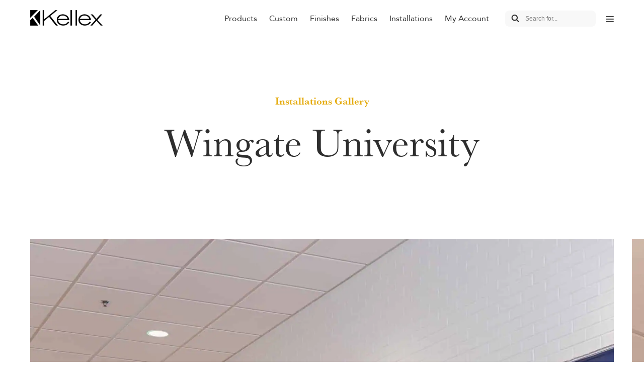

--- FILE ---
content_type: text/html; charset=UTF-8
request_url: https://www.kellex.com/installation/wingate-university/
body_size: 26464
content:
 
<!DOCTYPE html>
<html lang="en-US">

<head>

  <!-- Google tag (gtag.js) -->
  <script async src="https://googletagmanager.com/gtag/js?id=G-PQ32M0NJ7D"></script>
  <script>
    window.dataLayer = window.dataLayer || [];
    function gtag(){dataLayer.push(arguments);}
    gtag('js', new Date());

    gtag('config', 'G-PQ32M0NJ7D');
  </script>

  <meta charset="UTF-8" />
  <meta name="viewport" content="width=device-width, maximum-scale=1.0" />
  <meta name="msvalidate.01" content="6895ACD32FE0247DC27542FBF586A108" />
  
  <title>Wingate University | Kellex</title>
<link rel='preload' href='https://cdn.shortpixel.ai/spai23/ret_img/www.kellex.com/wp-content/uploads/2025/01/kellex-logo-dark_2.svg' as='image' imagesrcset='' imagesizes='' />
<link rel='preload' href='https://cdn.shortpixel.ai/spai23/ret_img/www.kellex.com/wp-content/uploads/2025/01/kellex-logo-white.svg' as='image' imagesrcset='' imagesizes='' />


	<style>@font-face{font-display:swap;
			font-family: "avenir";
			src: url("/wp-content/themes/kellex/assets/fonts/avenir-light.woff") format("woff");
			font-weight: 400;
			font-style: normal;
			
		}

		@font-face{font-display:swap;
			font-family: "avenir";
			src: url("/wp-content/themes/kellex/assets/fonts/avenir-regular.woff") format("woff");
			font-weight: 400;
			font-style: normal;
			
		}

		@font-face{font-display:swap;
			font-family: "avenir";
			src: url("/wp-content/themes/kellex/assets/fonts/avenir-medium.woff") format("woff");
			font-weight: 500;
			font-style: normal;
			
		}

		@font-face{font-display:swap;
			font-family: "avenir";
			src: url("/wp-content/themes/kellex/assets/fonts/avenir-bold.woff") format("woff");
			font-weight: 700;
			font-style: normal;
			
		}

		@font-face{font-display:swap;
			font-family: "avenir";
			src: url("/wp-content/themes/kellex/assets/fonts/avenir-heavy.woff") format("woff");
			font-weight: 800;
			font-style: normal;
			
		}</style>

  <!-- <script type="text/javascript" src="https://www.bugherd.com/sidebarv2.js?apikey=epnomomsmfxzvxxaixmaig" async="true"></script> -->

  <link rel="stylesheet" href="https://use.typekit.net/jip0fgd.css">
  <!-- <style class='flying-press-used-css' original-href='https://www.kellex.com/wp-content/cache/flying-press/8d3b071a62ff.google-font.css'>/* latin-ext */
@font-face{font-display:swap;
  font-family: 'Lato';
  font-style: normal;
  font-weight: 300;
  
  src: url(https://www.kellex.com/wp-content/cache/flying-press/S6u9w4BMUTPHh7USSwaPGQ3q5d0N7w.woff2) format('woff2');
  unicode-range: U+0100-02BA, U+02BD-02C5, U+02C7-02CC, U+02CE-02D7, U+02DD-02FF, U+0304, U+0308, U+0329, U+1D00-1DBF, U+1E00-1E9F, U+1EF2-1EFF, U+2020, U+20A0-20AB, U+20AD-20C0, U+2113, U+2C60-2C7F, U+A720-A7FF;
}
/* latin */
@font-face{font-display:swap;
  font-family: 'Lato';
  font-style: normal;
  font-weight: 300;
  
  src: url(https://www.kellex.com/wp-content/cache/flying-press/S6u9w4BMUTPHh7USSwiPGQ3q5d0.woff2) format('woff2');
  unicode-range: U+0000-00FF, U+0131, U+0152-0153, U+02BB-02BC, U+02C6, U+02DA, U+02DC, U+0304, U+0308, U+0329, U+2000-206F, U+20AC, U+2122, U+2191, U+2193, U+2212, U+2215, U+FEFF, U+FFFD;
}
/* latin-ext */
@font-face{font-display:swap;
  font-family: 'Lato';
  font-style: normal;
  font-weight: 400;
  
  src: url(https://www.kellex.com/wp-content/cache/flying-press/S6uyw4BMUTPHjxAwXiWtFCfQ7A.woff2) format('woff2');
  unicode-range: U+0100-02BA, U+02BD-02C5, U+02C7-02CC, U+02CE-02D7, U+02DD-02FF, U+0304, U+0308, U+0329, U+1D00-1DBF, U+1E00-1E9F, U+1EF2-1EFF, U+2020, U+20A0-20AB, U+20AD-20C0, U+2113, U+2C60-2C7F, U+A720-A7FF;
}
/* latin */
@font-face{font-display:swap;
  font-family: 'Lato';
  font-style: normal;
  font-weight: 400;
  
  src: url(https://www.kellex.com/wp-content/cache/flying-press/S6uyw4BMUTPHjx4wXiWtFCc.woff2) format('woff2');
  unicode-range: U+0000-00FF, U+0131, U+0152-0153, U+02BB-02BC, U+02C6, U+02DA, U+02DC, U+0304, U+0308, U+0329, U+2000-206F, U+20AC, U+2122, U+2191, U+2193, U+2212, U+2215, U+FEFF, U+FFFD;
}
/* latin-ext */
@font-face{font-display:swap;
  font-family: 'Lato';
  font-style: normal;
  font-weight: 700;
  
  src: url(https://www.kellex.com/wp-content/cache/flying-press/S6u9w4BMUTPHh6UVSwaPGQ3q5d0N7w.woff2) format('woff2');
  unicode-range: U+0100-02BA, U+02BD-02C5, U+02C7-02CC, U+02CE-02D7, U+02DD-02FF, U+0304, U+0308, U+0329, U+1D00-1DBF, U+1E00-1E9F, U+1EF2-1EFF, U+2020, U+20A0-20AB, U+20AD-20C0, U+2113, U+2C60-2C7F, U+A720-A7FF;
}
/* latin */
@font-face{font-display:swap;
  font-family: 'Lato';
  font-style: normal;
  font-weight: 700;
  
  src: url(https://www.kellex.com/wp-content/cache/flying-press/S6u9w4BMUTPHh6UVSwiPGQ3q5d0.woff2) format('woff2');
  unicode-range: U+0000-00FF, U+0131, U+0152-0153, U+02BB-02BC, U+02C6, U+02DA, U+02DC, U+0304, U+0308, U+0329, U+2000-206F, U+20AC, U+2122, U+2191, U+2193, U+2212, U+2215, U+FEFF, U+FFFD;
}
</style>
<link href="https://www.kellex.com/wp-content/cache/flying-press/8d3b071a62ff.google-font.css" rel="stylesheet" onload="this.onload=null;this.rel='stylesheet';this.media='all';">  -->
  <!-- <script type="text/javascript" src="https://www.bugherd.com/sidebarv2.js?apikey=mxwcdbo4txgwp2p7vuxo8g" async="true"></script> -->
  <!-- Google Tag Manager -->
  <!-- <script>(function(w,d,s,l,i){w[l]=w[l]||[];w[l].push({'gtm.start':
  new Date().getTime(),event:'gtm.js'});var f=d.getElementsByTagName(s)[0],
  j=d.createElement(s),dl=l!='dataLayer'?'&l='+l:'';j.async=true;j.src=
  'https://www.googletagmanager.com/gtm.js?id='+i+dl;f.parentNode.insertBefore(j,f);
  })(window,document,'script','dataLayer','GTM-TGQRF57');</script> -->
  <!-- End Google Tag Manager -->
  <meta name='robots' content='index, follow, max-image-preview:large, max-snippet:-1, max-video-preview:-1' />

	<!-- This site is optimized with the Yoast SEO plugin v23.1 - https://yoast.com/wordpress/plugins/seo/ -->
	<link rel="canonical" href="https://www.kellex.com/installation/wingate-university/" />
	<meta property="og:locale" content="en_US" />
	<meta property="og:type" content="article" />
	<meta property="og:title" content="Wingate University | Kellex" />
	<meta property="og:url" content="https://www.kellex.com/installation/wingate-university/" />
	<meta property="og:site_name" content="Kellex" />
	<meta property="article:publisher" content="https://www.facebook.com/kellexseating" />
	<meta property="article:modified_time" content="2022-10-14T15:48:42+00:00" />
	<meta property="og:image" content="https://www.kellex.com/wp-content/uploads/2025/04/Social-Rep-Logo.png" />
	<meta property="og:image:width" content="1200" />
	<meta property="og:image:height" content="675" />
	<meta property="og:image:type" content="image/png" />
	<meta name="twitter:card" content="summary_large_image" />
	<script type="application/ld+json" class="yoast-schema-graph">{"@context":"https://schema.org","@graph":[{"@type":"WebPage","@id":"https://www.kellex.com/installation/wingate-university/","url":"https://www.kellex.com/installation/wingate-university/","name":"Wingate University | Kellex","isPartOf":{"@id":"https://www.kellex.com/#website"},"datePublished":"2022-08-22T16:01:14+00:00","dateModified":"2022-10-14T15:48:42+00:00","breadcrumb":{"@id":"https://www.kellex.com/installation/wingate-university/#breadcrumb"},"inLanguage":"en-US","potentialAction":[{"@type":"ReadAction","target":["https://www.kellex.com/installation/wingate-university/"]}]},{"@type":"BreadcrumbList","@id":"https://www.kellex.com/installation/wingate-university/#breadcrumb","itemListElement":[{"@type":"ListItem","position":1,"name":"Home","item":"https://www.kellex.com/"},{"@type":"ListItem","position":2,"name":"Wingate University"}]},{"@type":"WebSite","@id":"https://www.kellex.com/#website","url":"https://www.kellex.com/","name":"Kellex Seating","description":"","publisher":{"@id":"https://www.kellex.com/#organization"},"alternateName":"Kellex","potentialAction":[{"@type":"SearchAction","target":{"@type":"EntryPoint","urlTemplate":"https://www.kellex.com/?s={search_term_string}"},"query-input":"required name=search_term_string"}],"inLanguage":"en-US"},{"@type":"Organization","@id":"https://www.kellex.com/#organization","name":"Kellex Seating","url":"https://www.kellex.com/","logo":{"@type":"ImageObject","inLanguage":"en-US","@id":"https://www.kellex.com/#/schema/logo/image/","url":"https://www.kellex.com/wp-content/uploads/2025/04/Site-Rep-Logo.png","contentUrl":"https://www.kellex.com/wp-content/uploads/2025/04/Site-Rep-Logo.png","width":696,"height":696,"caption":"Kellex Seating"},"image":{"@id":"https://www.kellex.com/#/schema/logo/image/"},"sameAs":["https://www.facebook.com/kellexseating","https://www.linkedin.com/company/kellex-seating/","https://www.instagram.com/kellexseating/"]}]}</script>
	<!-- / Yoast SEO plugin. -->


<link rel="alternate" type="application/rss+xml" title="Kellex &raquo; Feed" href="https://www.kellex.com/feed/" />
<link rel="alternate" type="application/rss+xml" title="Kellex &raquo; Comments Feed" href="https://www.kellex.com/comments/feed/" />
		<!-- This site uses the Google Analytics by MonsterInsights plugin v8.23.1 - Using Analytics tracking - https://www.monsterinsights.com/ -->
		<!-- Note: MonsterInsights is not currently configured on this site. The site owner needs to authenticate with Google Analytics in the MonsterInsights settings panel. -->
					<!-- No tracking code set -->
				<!-- / Google Analytics by MonsterInsights -->
		<script type="text/javascript">
/* <![CDATA[ */
window._wpemojiSettings = {"baseUrl":"https:\/\/s.w.org\/images\/core\/emoji\/14.0.0\/72x72\/","ext":".png","svgUrl":"https:\/\/s.w.org\/images\/core\/emoji\/14.0.0\/svg\/","svgExt":".svg","source":{"concatemoji":"https:\/\/www.kellex.com\/wp-includes\/js\/wp-emoji-release.min.js?ver=6.4.7"}};
/*! This file is auto-generated */
!function(i,n){var o,s,e;function c(e){try{var t={supportTests:e,timestamp:(new Date).valueOf()};sessionStorage.setItem(o,JSON.stringify(t))}catch(e){}}function p(e,t,n){e.clearRect(0,0,e.canvas.width,e.canvas.height),e.fillText(t,0,0);var t=new Uint32Array(e.getImageData(0,0,e.canvas.width,e.canvas.height).data),r=(e.clearRect(0,0,e.canvas.width,e.canvas.height),e.fillText(n,0,0),new Uint32Array(e.getImageData(0,0,e.canvas.width,e.canvas.height).data));return t.every(function(e,t){return e===r[t]})}function u(e,t,n){switch(t){case"flag":return n(e,"\ud83c\udff3\ufe0f\u200d\u26a7\ufe0f","\ud83c\udff3\ufe0f\u200b\u26a7\ufe0f")?!1:!n(e,"\ud83c\uddfa\ud83c\uddf3","\ud83c\uddfa\u200b\ud83c\uddf3")&&!n(e,"\ud83c\udff4\udb40\udc67\udb40\udc62\udb40\udc65\udb40\udc6e\udb40\udc67\udb40\udc7f","\ud83c\udff4\u200b\udb40\udc67\u200b\udb40\udc62\u200b\udb40\udc65\u200b\udb40\udc6e\u200b\udb40\udc67\u200b\udb40\udc7f");case"emoji":return!n(e,"\ud83e\udef1\ud83c\udffb\u200d\ud83e\udef2\ud83c\udfff","\ud83e\udef1\ud83c\udffb\u200b\ud83e\udef2\ud83c\udfff")}return!1}function f(e,t,n){var r="undefined"!=typeof WorkerGlobalScope&&self instanceof WorkerGlobalScope?new OffscreenCanvas(300,150):i.createElement("canvas"),a=r.getContext("2d",{willReadFrequently:!0}),o=(a.textBaseline="top",a.font="600 32px Arial",{});return e.forEach(function(e){o[e]=t(a,e,n)}),o}function t(e){var t=i.createElement("script");t.src=e,t.defer=!0,i.head.appendChild(t)}"undefined"!=typeof Promise&&(o="wpEmojiSettingsSupports",s=["flag","emoji"],n.supports={everything:!0,everythingExceptFlag:!0},e=new Promise(function(e){i.addEventListener("DOMContentLoaded",e,{once:!0})}),new Promise(function(t){var n=function(){try{var e=JSON.parse(sessionStorage.getItem(o));if("object"==typeof e&&"number"==typeof e.timestamp&&(new Date).valueOf()<e.timestamp+604800&&"object"==typeof e.supportTests)return e.supportTests}catch(e){}return null}();if(!n){if("undefined"!=typeof Worker&&"undefined"!=typeof OffscreenCanvas&&"undefined"!=typeof URL&&URL.createObjectURL&&"undefined"!=typeof Blob)try{var e="postMessage("+f.toString()+"("+[JSON.stringify(s),u.toString(),p.toString()].join(",")+"));",r=new Blob([e],{type:"text/javascript"}),a=new Worker(URL.createObjectURL(r),{name:"wpTestEmojiSupports"});return void(a.onmessage=function(e){c(n=e.data),a.terminate(),t(n)})}catch(e){}c(n=f(s,u,p))}t(n)}).then(function(e){for(var t in e)n.supports[t]=e[t],n.supports.everything=n.supports.everything&&n.supports[t],"flag"!==t&&(n.supports.everythingExceptFlag=n.supports.everythingExceptFlag&&n.supports[t]);n.supports.everythingExceptFlag=n.supports.everythingExceptFlag&&!n.supports.flag,n.DOMReady=!1,n.readyCallback=function(){n.DOMReady=!0}}).then(function(){return e}).then(function(){var e;n.supports.everything||(n.readyCallback(),(e=n.source||{}).concatemoji?t(e.concatemoji):e.wpemoji&&e.twemoji&&(t(e.twemoji),t(e.wpemoji)))}))}((window,document),window._wpemojiSettings);
/* ]]> */
</script>
<style id='wp-emoji-styles-inline-css' type='text/css'>img.wp-smiley, img.emoji {
		display: inline !important;
		border: none !important;
		box-shadow: none !important;
		height: 1em !important;
		width: 1em !important;
		margin: 0 0.07em !important;
		vertical-align: -0.1em !important;
		background: none !important;
		padding: 0 !important;
	}</style>
<style class='flying-press-used-css' original-href='https://www.kellex.com/wp-includes/css/dist/block-library/style.min.css?ver='>@charset "UTF-8";:where(.wp-block-button__link){border-radius:9999px;box-shadow:none;padding:calc(.667em + 2px) calc(1.333em + 2px);text-decoration:none}@media (min-width:782px){.wp-block-columns{flex-wrap:nowrap!important}}@media (max-width:781px){.wp-block-columns:not(.is-not-stacked-on-mobile)>.wp-block-column{flex-basis:100%!important}}@media (min-width:782px){.wp-block-columns:not(.is-not-stacked-on-mobile)>.wp-block-column{flex-basis:0;flex-grow:1}}:where(.wp-block-columns){margin-bottom:1.75em}:where(.wp-block-columns.has-background){padding:1.25em 2.375em}:where(.wp-block-post-comments input[type=submit]){border:none}@supports (position:sticky){.wp-block-cover-image:after,.wp-block-cover:after{content:none}}@supports (-webkit-touch-callout:inherit){.wp-block-cover-image.has-parallax,.wp-block-cover.has-parallax,.wp-block-cover__image-background.has-parallax,video.wp-block-cover__video-background.has-parallax{background-attachment:scroll}}@media (prefers-reduced-motion:reduce){.wp-block-cover-image.has-parallax,.wp-block-cover.has-parallax,.wp-block-cover__image-background.has-parallax,video.wp-block-cover__video-background.has-parallax{background-attachment:scroll}}.wp-block-cover-image-text,.wp-block-cover-image-text a,.wp-block-cover-image-text a:active,.wp-block-cover-image-text a:focus,.wp-block-cover-image-text a:hover,.wp-block-cover-text,.wp-block-cover-text a,.wp-block-cover-text a:active,.wp-block-cover-text a:focus,.wp-block-cover-text a:hover,section.wp-block-cover-image h2,section.wp-block-cover-image h2 a,section.wp-block-cover-image h2 a:active,section.wp-block-cover-image h2 a:focus,section.wp-block-cover-image h2 a:hover{color:#fff}:where(.wp-block-cover-image:not(.has-text-color)),:where(.wp-block-cover:not(.has-text-color)){color:#fff}:where(.wp-block-cover-image.is-light:not(.has-text-color)),:where(.wp-block-cover.is-light:not(.has-text-color)){color:#000}:where(.wp-block-file){margin-bottom:1.5em}:where(.wp-block-file__button){border-radius:2em;display:inline-block;padding:.5em 1em}:where(.wp-block-file__button):is(a):active,:where(.wp-block-file__button):is(a):focus,:where(.wp-block-file__button):is(a):hover,:where(.wp-block-file__button):is(a):visited{box-shadow:none;color:#fff;opacity:.85;text-decoration:none}@media (min-width:600px){.blocks-gallery-grid:not(.has-nested-images).columns-3 .blocks-gallery-image,.blocks-gallery-grid:not(.has-nested-images).columns-3 .blocks-gallery-item,.wp-block-gallery:not(.has-nested-images).columns-3 .blocks-gallery-image,.wp-block-gallery:not(.has-nested-images).columns-3 .blocks-gallery-item{margin-right:1em;width:calc(33.33333% - .66667em)}}@media (min-width:600px){.wp-block-gallery.has-nested-images.columns-3 figure.wp-block-image:not(#individual-image){width:calc(33.33333% - var(--wp--style--unstable-gallery-gap, 16px)*.66667)}}@supports ((-webkit-mask-image:none) or (mask-image:none)) or (-webkit-mask-image:none){.wp-block-image.is-style-circle-mask img{border-radius:0;-webkit-mask-image:url('data:image/svg+xml;utf8,<svg viewBox="0 0 100 100" xmlns="http://www.w3.org/2000/svg"><circle cx="50" cy="50" r="50"/></svg>');mask-image:url('data:image/svg+xml;utf8,<svg viewBox="0 0 100 100" xmlns="http://www.w3.org/2000/svg"><circle cx="50" cy="50" r="50"/></svg>');mask-mode:alpha;-webkit-mask-position:center;mask-position:center;-webkit-mask-repeat:no-repeat;mask-repeat:no-repeat;-webkit-mask-size:contain;mask-size:contain}}.wp-lightbox-container button:focus,.wp-lightbox-container button:hover,.wp-lightbox-container button:not(:hover):not(:active):not(.has-background){background-color:rgba(90,90,90,.25);border:none}.wp-lightbox-overlay .close-button:focus,.wp-lightbox-overlay .close-button:hover,.wp-lightbox-overlay .close-button:not(:hover):not(:active):not(.has-background){background:none;border:none}.wp-lightbox-overlay.active{animation:turn-on-visibility .25s both;visibility:visible}.wp-lightbox-overlay.active img{animation:turn-on-visibility .35s both}.wp-lightbox-overlay.hideanimationenabled:not(.active){animation:turn-off-visibility .35s both}.wp-lightbox-overlay.hideanimationenabled:not(.active) img{animation:turn-off-visibility .25s both}@media (prefers-reduced-motion:no-preference){.wp-lightbox-overlay.zoom.active{animation:none;opacity:1;visibility:visible}.wp-lightbox-overlay.zoom.active .lightbox-image-container{animation:lightbox-zoom-in .4s}.wp-lightbox-overlay.zoom.active .lightbox-image-container img{animation:none}.wp-lightbox-overlay.zoom.active .scrim{animation:turn-on-visibility .4s forwards}.wp-lightbox-overlay.zoom.hideanimationenabled:not(.active){animation:none}.wp-lightbox-overlay.zoom.hideanimationenabled:not(.active) .lightbox-image-container{animation:lightbox-zoom-out .4s}.wp-lightbox-overlay.zoom.hideanimationenabled:not(.active) .lightbox-image-container img{animation:none}.wp-lightbox-overlay.zoom.hideanimationenabled:not(.active) .scrim{animation:turn-off-visibility .4s forwards}}@keyframes turn-on-visibility{0%{opacity:0}to{opacity:1}}@keyframes turn-off-visibility{0%{opacity:1;visibility:visible}99%{opacity:0;visibility:visible}to{opacity:0;visibility:hidden}}@keyframes lightbox-zoom-in{0%{transform:translate(calc(-50vw + var(--wp--lightbox-initial-left-position)),calc(-50vh + var(--wp--lightbox-initial-top-position))) scale(var(--wp--lightbox-scale))}to{transform:translate(-50%,-50%) scale(1)}}@keyframes lightbox-zoom-out{0%{transform:translate(-50%,-50%) scale(1);visibility:visible}99%{visibility:visible}to{transform:translate(calc(-50vw + var(--wp--lightbox-initial-left-position)),calc(-50vh + var(--wp--lightbox-initial-top-position))) scale(var(--wp--lightbox-scale));visibility:hidden}}:where(.wp-block-latest-comments:not([style*=line-height] .wp-block-latest-comments__comment)){line-height:1.1}:where(.wp-block-latest-comments:not([style*=line-height] .wp-block-latest-comments__comment-excerpt p)){line-height:1.8}@media (min-width:600px){.wp-block-latest-posts.columns-2 li{width:calc(50% - .625em)}}ol,ul{box-sizing:border-box}.wp-block-media-text{box-sizing:border-box;
  /*!rtl:begin:ignore*/direction:ltr;
  /*!rtl:end:ignore*/display:grid;grid-template-columns:50% 1fr;grid-template-rows:auto}.wp-block-media-text .wp-block-media-text__media{
  /*!rtl:begin:ignore*/grid-column:1;grid-row:1;
  /*!rtl:end:ignore*/margin:0}.wp-block-media-text .wp-block-media-text__content{direction:ltr;
  /*!rtl:begin:ignore*/grid-column:2;grid-row:1;
  /*!rtl:end:ignore*/padding:0 8%;word-break:break-word}.wp-block-media-text.has-media-on-the-right .wp-block-media-text__media{
  /*!rtl:begin:ignore*/grid-column:2;grid-row:1
  /*!rtl:end:ignore*/}.wp-block-media-text.has-media-on-the-right .wp-block-media-text__content{
  /*!rtl:begin:ignore*/grid-column:1;grid-row:1
  /*!rtl:end:ignore*/}@media (max-width:600px){.wp-block-media-text.is-stacked-on-mobile{grid-template-columns:100%!important}}.wp-block-navigation.has-text-decoration-underline .wp-block-navigation-item__content,.wp-block-navigation.has-text-decoration-underline .wp-block-navigation-item__content:active,.wp-block-navigation.has-text-decoration-underline .wp-block-navigation-item__content:focus{text-decoration:underline}.wp-block-navigation.has-text-decoration-line-through .wp-block-navigation-item__content,.wp-block-navigation.has-text-decoration-line-through .wp-block-navigation-item__content:active,.wp-block-navigation.has-text-decoration-line-through .wp-block-navigation-item__content:focus{text-decoration:line-through}.wp-block-navigation:where(:not([class*=has-text-decoration])) a:active,.wp-block-navigation:where(:not([class*=has-text-decoration])) a:focus{text-decoration:none}@media (min-width:782px){.wp-block-navigation .has-child .wp-block-navigation__submenu-container .wp-block-navigation__submenu-container{left:100%;top:-1px}}@media (min-width:782px){.wp-block-navigation.has-background .has-child .wp-block-navigation__submenu-container .wp-block-navigation__submenu-container{left:100%;top:0}}:where(.wp-block-navigation.has-background .wp-block-navigation-item a:not(.wp-element-button)),:where(.wp-block-navigation.has-background .wp-block-navigation-submenu a:not(.wp-element-button)){padding:.5em 1em}:where(.wp-block-navigation .wp-block-navigation__submenu-container .wp-block-navigation-item a:not(.wp-element-button)),:where(.wp-block-navigation .wp-block-navigation__submenu-container .wp-block-navigation-submenu a:not(.wp-element-button)),:where(.wp-block-navigation .wp-block-navigation__submenu-container .wp-block-navigation-submenu button.wp-block-navigation-item__content),:where(.wp-block-navigation .wp-block-navigation__submenu-container .wp-block-pages-list__item button.wp-block-navigation-item__content){padding:.5em 1em}@media (min-width:782px){.wp-block-navigation.items-justified-right .wp-block-navigation__container .has-child .wp-block-navigation__submenu-container .wp-block-navigation__submenu-container,.wp-block-navigation.items-justified-right .wp-block-page-list>.has-child .wp-block-navigation__submenu-container .wp-block-navigation__submenu-container,.wp-block-navigation.items-justified-space-between .wp-block-page-list>.has-child:last-child .wp-block-navigation__submenu-container .wp-block-navigation__submenu-container,.wp-block-navigation.items-justified-space-between>.wp-block-navigation__container>.has-child:last-child .wp-block-navigation__submenu-container .wp-block-navigation__submenu-container{left:auto;right:100%}}@keyframes overlay-menu__fade-in-animation{0%{opacity:0;transform:translateY(.5em)}to{opacity:1;transform:translateY(0)}}.wp-block-navigation__responsive-container:not(.is-menu-open.is-menu-open){background-color:inherit!important;color:inherit!important}.wp-block-navigation__responsive-container.is-menu-open{animation:overlay-menu__fade-in-animation .1s ease-out;animation-fill-mode:forwards;background-color:inherit;display:flex;flex-direction:column;overflow:auto;padding:clamp(1rem,var(--wp--style--root--padding-top),20rem) clamp(1rem,var(--wp--style--root--padding-right),20rem) clamp(1rem,var(--wp--style--root--padding-bottom),20rem) clamp(1rem,var(--wp--style--root--padding-left),20em);z-index:100000}@media (prefers-reduced-motion:reduce){.wp-block-navigation__responsive-container.is-menu-open{animation-delay:0s;animation-duration:1ms}}.wp-block-navigation__responsive-container.is-menu-open .wp-block-navigation__responsive-container-content{align-items:var(--navigation-layout-justification-setting,inherit);display:flex;flex-direction:column;flex-wrap:nowrap;overflow:visible;padding-top:calc(2rem + 24px)}.wp-block-navigation__responsive-container.is-menu-open .wp-block-navigation__responsive-container-content,.wp-block-navigation__responsive-container.is-menu-open .wp-block-navigation__responsive-container-content .wp-block-navigation__container,.wp-block-navigation__responsive-container.is-menu-open .wp-block-navigation__responsive-container-content .wp-block-page-list{justify-content:flex-start}.wp-block-navigation__responsive-container.is-menu-open .wp-block-navigation__responsive-container-content .wp-block-navigation__submenu-icon{display:none}.wp-block-navigation__responsive-container.is-menu-open .wp-block-navigation__responsive-container-content .has-child .wp-block-navigation__submenu-container{border:none;height:auto;min-width:200px;opacity:1;overflow:initial;padding-left:2rem;padding-right:2rem;position:static;visibility:visible;width:auto}.wp-block-navigation__responsive-container.is-menu-open .wp-block-navigation__responsive-container-content .wp-block-navigation__container,.wp-block-navigation__responsive-container.is-menu-open .wp-block-navigation__responsive-container-content .wp-block-navigation__submenu-container{gap:inherit}.wp-block-navigation__responsive-container.is-menu-open .wp-block-navigation__responsive-container-content .wp-block-navigation__submenu-container{padding-top:var(--wp--style--block-gap,2em)}.wp-block-navigation__responsive-container.is-menu-open .wp-block-navigation__responsive-container-content .wp-block-navigation-item__content{padding:0}.wp-block-navigation__responsive-container.is-menu-open .wp-block-navigation__responsive-container-content .wp-block-navigation-item,.wp-block-navigation__responsive-container.is-menu-open .wp-block-navigation__responsive-container-content .wp-block-navigation__container,.wp-block-navigation__responsive-container.is-menu-open .wp-block-navigation__responsive-container-content .wp-block-page-list{align-items:var(--navigation-layout-justification-setting,initial);display:flex;flex-direction:column}.wp-block-navigation__responsive-container.is-menu-open .wp-block-navigation-item,.wp-block-navigation__responsive-container.is-menu-open .wp-block-navigation-item .wp-block-navigation__submenu-container,.wp-block-navigation__responsive-container.is-menu-open .wp-block-navigation__container,.wp-block-navigation__responsive-container.is-menu-open .wp-block-page-list{background:transparent!important;color:inherit!important}.wp-block-navigation__responsive-container.is-menu-open .wp-block-navigation__submenu-container.wp-block-navigation__submenu-container.wp-block-navigation__submenu-container.wp-block-navigation__submenu-container{left:auto;right:auto}@media (min-width:600px){.wp-block-navigation__responsive-container:not(.hidden-by-default):not(.is-menu-open){background-color:inherit;display:block;position:relative;width:100%;z-index:auto}.wp-block-navigation__responsive-container:not(.hidden-by-default):not(.is-menu-open) .wp-block-navigation__responsive-container-close{display:none}.wp-block-navigation__responsive-container.is-menu-open .wp-block-navigation__submenu-container.wp-block-navigation__submenu-container.wp-block-navigation__submenu-container.wp-block-navigation__submenu-container{left:0}}.wp-block-navigation:not(.has-background) .wp-block-navigation__responsive-container.is-menu-open{background-color:#fff}.wp-block-navigation:not(.has-text-color) .wp-block-navigation__responsive-container.is-menu-open{color:#000}@media (min-width:600px){.wp-block-navigation__responsive-container-open:not(.always-shown){display:none}}.is-menu-open .wp-block-navigation__responsive-close,.is-menu-open .wp-block-navigation__responsive-container-content,.is-menu-open .wp-block-navigation__responsive-dialog{box-sizing:border-box}.has-modal-open .admin-bar .is-menu-open .wp-block-navigation__responsive-dialog{margin-top:46px}@media (min-width:782px){.has-modal-open .admin-bar .is-menu-open .wp-block-navigation__responsive-dialog{margin-top:32px}}:where(p.has-text-color:not(.has-link-color)) a{color:inherit}.wp-block-post-comments-form .comment-form input:not([type=submit]):not([type=checkbox]):not([type=hidden]),.wp-block-post-comments-form .comment-form textarea{box-sizing:border-box;display:block;width:100%}:where(.wp-block-post-excerpt){margin-bottom:var(--wp--style--block-gap);margin-top:var(--wp--style--block-gap)}:where(.wp-block-preformatted.has-background){padding:1.25em 2.375em}:where(.wp-block-pullquote){margin:0 0 1em}@media (min-width:600px){.wp-block-post-template.is-flex-container.is-flex-container.columns-2>li{width:calc(50% - .625em)}}@media (max-width:600px){.wp-block-post-template-is-layout-grid.wp-block-post-template-is-layout-grid.wp-block-post-template-is-layout-grid.wp-block-post-template-is-layout-grid{grid-template-columns:1fr}}.wp-block-read-more:not([style*=text-decoration]),.wp-block-read-more:not([style*=text-decoration]):active,.wp-block-read-more:not([style*=text-decoration]):focus{text-decoration:none}@media (min-width:600px){ul.wp-block-rss.columns-2 li{width:calc(50% - 1em)}}:where(.wp-block-search__button){border:1px solid #ccc;padding:6px 10px}:where(.wp-block-search__button-inside .wp-block-search__inside-wrapper){border:1px solid #949494;box-sizing:border-box;padding:4px}:where(.wp-block-search__button-inside .wp-block-search__inside-wrapper) :where(.wp-block-search__button){padding:4px 8px}.wp-block-search__button-behavior-expand.wp-block-search__searchfield-hidden,.wp-block-search__button-behavior-expand.wp-block-search__searchfield-hidden .wp-block-search__inside-wrapper{overflow:hidden}.wp-block-search__button-behavior-expand.wp-block-search__searchfield-hidden .wp-block-search__input{border-left-width:0!important;border-right-width:0!important;flex-basis:0;flex-grow:0;margin:0;min-width:0!important;padding-left:0!important;padding-right:0!important;width:0!important}@media (prefers-reduced-motion:reduce){.wp-block-social-link{transition-delay:0s;transition-duration:0s}}.wp-block-social-links .wp-block-social-link .wp-block-social-link-anchor,.wp-block-social-links .wp-block-social-link .wp-block-social-link-anchor svg,.wp-block-social-links .wp-block-social-link .wp-block-social-link-anchor:active,.wp-block-social-links .wp-block-social-link .wp-block-social-link-anchor:hover,.wp-block-social-links .wp-block-social-link .wp-block-social-link-anchor:visited{fill:currentColor;color:currentColor}:where(.wp-block-term-description){margin-bottom:var(--wp--style--block-gap);margin-top:var(--wp--style--block-gap)}:where(pre.wp-block-verse){font-family:inherit}@supports (position:sticky){.wp-block-video [poster]{object-fit:cover}}:root{--wp--preset--font-size--normal:16px;--wp--preset--font-size--huge:42px}html :where(.has-border-color){border-style:solid}html :where([style*=border-top-color]){border-top-style:solid}html :where([style*=border-right-color]){border-right-style:solid}html :where([style*=border-bottom-color]){border-bottom-style:solid}html :where([style*=border-left-color]){border-left-style:solid}html :where([style*=border-width]){border-style:solid}html :where([style*=border-top-width]){border-top-style:solid}html :where([style*=border-right-width]){border-right-style:solid}html :where([style*=border-bottom-width]){border-bottom-style:solid}html :where([style*=border-left-width]){border-left-style:solid}html :where(img[class*=wp-image-]){height:auto;max-width:100%}:where(figure){margin:0 0 1em}html :where(.is-position-sticky){--wp-admin--admin-bar--position-offset:var(--wp-admin--admin-bar--height,0px)}@media screen and (max-width:600px){html :where(.is-position-sticky){--wp-admin--admin-bar--position-offset:0px}}</style>
<link rel='stylesheet' id='wp-block-library-css' href='https://www.kellex.com/wp-includes/css/dist/block-library/style.min.css?ver=' type='text/css' media="print"  onload="this.onload=null;this.rel='stylesheet';this.media='all';"/>
<style id='safe-svg-svg-icon-style-inline-css' type='text/css'>.safe-svg-cover{text-align:center}.safe-svg-cover .safe-svg-inside{display:inline-block;max-width:100%}.safe-svg-cover svg{height:100%;max-height:100%;max-width:100%;width:100%}</style>
<style id='classic-theme-styles-inline-css' type='text/css'>/*! This file is auto-generated */
.wp-block-button__link{color:#fff;background-color:#32373c;border-radius:9999px;box-shadow:none;text-decoration:none;padding:calc(.667em + 2px) calc(1.333em + 2px);font-size:1.125em}.wp-block-file__button{background:#32373c;color:#fff;text-decoration:none}</style>
<style id='global-styles-inline-css' type='text/css'>body{--wp--preset--color--black: #000000;--wp--preset--color--cyan-bluish-gray: #abb8c3;--wp--preset--color--white: #ffffff;--wp--preset--color--pale-pink: #f78da7;--wp--preset--color--vivid-red: #cf2e2e;--wp--preset--color--luminous-vivid-orange: #ff6900;--wp--preset--color--luminous-vivid-amber: #fcb900;--wp--preset--color--light-green-cyan: #7bdcb5;--wp--preset--color--vivid-green-cyan: #00d084;--wp--preset--color--pale-cyan-blue: #8ed1fc;--wp--preset--color--vivid-cyan-blue: #0693e3;--wp--preset--color--vivid-purple: #9b51e0;--wp--preset--gradient--vivid-cyan-blue-to-vivid-purple: linear-gradient(135deg,rgba(6,147,227,1) 0%,rgb(155,81,224) 100%);--wp--preset--gradient--light-green-cyan-to-vivid-green-cyan: linear-gradient(135deg,rgb(122,220,180) 0%,rgb(0,208,130) 100%);--wp--preset--gradient--luminous-vivid-amber-to-luminous-vivid-orange: linear-gradient(135deg,rgba(252,185,0,1) 0%,rgba(255,105,0,1) 100%);--wp--preset--gradient--luminous-vivid-orange-to-vivid-red: linear-gradient(135deg,rgba(255,105,0,1) 0%,rgb(207,46,46) 100%);--wp--preset--gradient--very-light-gray-to-cyan-bluish-gray: linear-gradient(135deg,rgb(238,238,238) 0%,rgb(169,184,195) 100%);--wp--preset--gradient--cool-to-warm-spectrum: linear-gradient(135deg,rgb(74,234,220) 0%,rgb(151,120,209) 20%,rgb(207,42,186) 40%,rgb(238,44,130) 60%,rgb(251,105,98) 80%,rgb(254,248,76) 100%);--wp--preset--gradient--blush-light-purple: linear-gradient(135deg,rgb(255,206,236) 0%,rgb(152,150,240) 100%);--wp--preset--gradient--blush-bordeaux: linear-gradient(135deg,rgb(254,205,165) 0%,rgb(254,45,45) 50%,rgb(107,0,62) 100%);--wp--preset--gradient--luminous-dusk: linear-gradient(135deg,rgb(255,203,112) 0%,rgb(199,81,192) 50%,rgb(65,88,208) 100%);--wp--preset--gradient--pale-ocean: linear-gradient(135deg,rgb(255,245,203) 0%,rgb(182,227,212) 50%,rgb(51,167,181) 100%);--wp--preset--gradient--electric-grass: linear-gradient(135deg,rgb(202,248,128) 0%,rgb(113,206,126) 100%);--wp--preset--gradient--midnight: linear-gradient(135deg,rgb(2,3,129) 0%,rgb(40,116,252) 100%);--wp--preset--font-size--small: 13px;--wp--preset--font-size--medium: 20px;--wp--preset--font-size--large: 36px;--wp--preset--font-size--x-large: 42px;--wp--preset--spacing--20: 0.44rem;--wp--preset--spacing--30: 0.67rem;--wp--preset--spacing--40: 1rem;--wp--preset--spacing--50: 1.5rem;--wp--preset--spacing--60: 2.25rem;--wp--preset--spacing--70: 3.38rem;--wp--preset--spacing--80: 5.06rem;--wp--preset--shadow--natural: 6px 6px 9px rgba(0, 0, 0, 0.2);--wp--preset--shadow--deep: 12px 12px 50px rgba(0, 0, 0, 0.4);--wp--preset--shadow--sharp: 6px 6px 0px rgba(0, 0, 0, 0.2);--wp--preset--shadow--outlined: 6px 6px 0px -3px rgba(255, 255, 255, 1), 6px 6px rgba(0, 0, 0, 1);--wp--preset--shadow--crisp: 6px 6px 0px rgba(0, 0, 0, 1);}:where(.is-layout-flex){gap: 0.5em;}:where(.is-layout-grid){gap: 0.5em;}body .is-layout-flow > .alignleft{float: left;margin-inline-start: 0;margin-inline-end: 2em;}body .is-layout-flow > .alignright{float: right;margin-inline-start: 2em;margin-inline-end: 0;}body .is-layout-flow > .aligncenter{margin-left: auto !important;margin-right: auto !important;}body .is-layout-constrained > .alignleft{float: left;margin-inline-start: 0;margin-inline-end: 2em;}body .is-layout-constrained > .alignright{float: right;margin-inline-start: 2em;margin-inline-end: 0;}body .is-layout-constrained > .aligncenter{margin-left: auto !important;margin-right: auto !important;}body .is-layout-constrained > :where(:not(.alignleft):not(.alignright):not(.alignfull)){max-width: var(--wp--style--global--content-size);margin-left: auto !important;margin-right: auto !important;}body .is-layout-constrained > .alignwide{max-width: var(--wp--style--global--wide-size);}body .is-layout-flex{display: flex;}body .is-layout-flex{flex-wrap: wrap;align-items: center;}body .is-layout-flex > *{margin: 0;}body .is-layout-grid{display: grid;}body .is-layout-grid > *{margin: 0;}:where(.wp-block-columns.is-layout-flex){gap: 2em;}:where(.wp-block-columns.is-layout-grid){gap: 2em;}:where(.wp-block-post-template.is-layout-flex){gap: 1.25em;}:where(.wp-block-post-template.is-layout-grid){gap: 1.25em;}.has-black-color{color: var(--wp--preset--color--black) !important;}.has-cyan-bluish-gray-color{color: var(--wp--preset--color--cyan-bluish-gray) !important;}.has-white-color{color: var(--wp--preset--color--white) !important;}.has-pale-pink-color{color: var(--wp--preset--color--pale-pink) !important;}.has-vivid-red-color{color: var(--wp--preset--color--vivid-red) !important;}.has-luminous-vivid-orange-color{color: var(--wp--preset--color--luminous-vivid-orange) !important;}.has-luminous-vivid-amber-color{color: var(--wp--preset--color--luminous-vivid-amber) !important;}.has-light-green-cyan-color{color: var(--wp--preset--color--light-green-cyan) !important;}.has-vivid-green-cyan-color{color: var(--wp--preset--color--vivid-green-cyan) !important;}.has-pale-cyan-blue-color{color: var(--wp--preset--color--pale-cyan-blue) !important;}.has-vivid-cyan-blue-color{color: var(--wp--preset--color--vivid-cyan-blue) !important;}.has-vivid-purple-color{color: var(--wp--preset--color--vivid-purple) !important;}.has-black-background-color{background-color: var(--wp--preset--color--black) !important;}.has-cyan-bluish-gray-background-color{background-color: var(--wp--preset--color--cyan-bluish-gray) !important;}.has-white-background-color{background-color: var(--wp--preset--color--white) !important;}.has-pale-pink-background-color{background-color: var(--wp--preset--color--pale-pink) !important;}.has-vivid-red-background-color{background-color: var(--wp--preset--color--vivid-red) !important;}.has-luminous-vivid-orange-background-color{background-color: var(--wp--preset--color--luminous-vivid-orange) !important;}.has-luminous-vivid-amber-background-color{background-color: var(--wp--preset--color--luminous-vivid-amber) !important;}.has-light-green-cyan-background-color{background-color: var(--wp--preset--color--light-green-cyan) !important;}.has-vivid-green-cyan-background-color{background-color: var(--wp--preset--color--vivid-green-cyan) !important;}.has-pale-cyan-blue-background-color{background-color: var(--wp--preset--color--pale-cyan-blue) !important;}.has-vivid-cyan-blue-background-color{background-color: var(--wp--preset--color--vivid-cyan-blue) !important;}.has-vivid-purple-background-color{background-color: var(--wp--preset--color--vivid-purple) !important;}.has-black-border-color{border-color: var(--wp--preset--color--black) !important;}.has-cyan-bluish-gray-border-color{border-color: var(--wp--preset--color--cyan-bluish-gray) !important;}.has-white-border-color{border-color: var(--wp--preset--color--white) !important;}.has-pale-pink-border-color{border-color: var(--wp--preset--color--pale-pink) !important;}.has-vivid-red-border-color{border-color: var(--wp--preset--color--vivid-red) !important;}.has-luminous-vivid-orange-border-color{border-color: var(--wp--preset--color--luminous-vivid-orange) !important;}.has-luminous-vivid-amber-border-color{border-color: var(--wp--preset--color--luminous-vivid-amber) !important;}.has-light-green-cyan-border-color{border-color: var(--wp--preset--color--light-green-cyan) !important;}.has-vivid-green-cyan-border-color{border-color: var(--wp--preset--color--vivid-green-cyan) !important;}.has-pale-cyan-blue-border-color{border-color: var(--wp--preset--color--pale-cyan-blue) !important;}.has-vivid-cyan-blue-border-color{border-color: var(--wp--preset--color--vivid-cyan-blue) !important;}.has-vivid-purple-border-color{border-color: var(--wp--preset--color--vivid-purple) !important;}.has-vivid-cyan-blue-to-vivid-purple-gradient-background{background: var(--wp--preset--gradient--vivid-cyan-blue-to-vivid-purple) !important;}.has-light-green-cyan-to-vivid-green-cyan-gradient-background{background: var(--wp--preset--gradient--light-green-cyan-to-vivid-green-cyan) !important;}.has-luminous-vivid-amber-to-luminous-vivid-orange-gradient-background{background: var(--wp--preset--gradient--luminous-vivid-amber-to-luminous-vivid-orange) !important;}.has-luminous-vivid-orange-to-vivid-red-gradient-background{background: var(--wp--preset--gradient--luminous-vivid-orange-to-vivid-red) !important;}.has-very-light-gray-to-cyan-bluish-gray-gradient-background{background: var(--wp--preset--gradient--very-light-gray-to-cyan-bluish-gray) !important;}.has-cool-to-warm-spectrum-gradient-background{background: var(--wp--preset--gradient--cool-to-warm-spectrum) !important;}.has-blush-light-purple-gradient-background{background: var(--wp--preset--gradient--blush-light-purple) !important;}.has-blush-bordeaux-gradient-background{background: var(--wp--preset--gradient--blush-bordeaux) !important;}.has-luminous-dusk-gradient-background{background: var(--wp--preset--gradient--luminous-dusk) !important;}.has-pale-ocean-gradient-background{background: var(--wp--preset--gradient--pale-ocean) !important;}.has-electric-grass-gradient-background{background: var(--wp--preset--gradient--electric-grass) !important;}.has-midnight-gradient-background{background: var(--wp--preset--gradient--midnight) !important;}.has-small-font-size{font-size: var(--wp--preset--font-size--small) !important;}.has-medium-font-size{font-size: var(--wp--preset--font-size--medium) !important;}.has-large-font-size{font-size: var(--wp--preset--font-size--large) !important;}.has-x-large-font-size{font-size: var(--wp--preset--font-size--x-large) !important;}
.wp-block-navigation a:where(:not(.wp-element-button)){color: inherit;}
:where(.wp-block-post-template.is-layout-flex){gap: 1.25em;}:where(.wp-block-post-template.is-layout-grid){gap: 1.25em;}
:where(.wp-block-columns.is-layout-flex){gap: 2em;}:where(.wp-block-columns.is-layout-grid){gap: 2em;}
.wp-block-pullquote{font-size: 1.5em;line-height: 1.6;}</style>
<style class='flying-press-used-css' original-href='https://www.kellex.com/wp-content/themes/kellex/stylesheets/vendor/multiselect.css?ver='>







	.multiselect-wrapper .multiselect-list.active {
		display: block;
	}

	

	

	





	

		.multiselect-wrapper ul li.active {
			background-color: rgb(0, 102, 255);
			color: white;
		}

		



	




</style>
<link rel='stylesheet' id='multiselect-css-css' href='https://www.kellex.com/wp-content/themes/kellex/stylesheets/vendor/multiselect.css?ver=' type='text/css' media="print"  onload="this.onload=null;this.rel='stylesheet';this.media='all';"/>
<style class='flying-press-used-css' original-href='https://www.kellex.com/wp-content/themes/kellex/stylesheets/vendor/slick.css?ver='>/* Slider */
.slick-slider
{
    position: relative;

    display: block;
    box-sizing: border-box;

    -webkit-user-select: none;
       -moz-user-select: none;
        -ms-user-select: none;
            user-select: none;

    -webkit-touch-callout: none;
    -khtml-user-select: none;
    -ms-touch-action: pan-y;
        touch-action: pan-y;
    -webkit-tap-highlight-color: transparent;
}





.slick-slider .slick-track,
.slick-slider .slick-list
{
    -webkit-transform: translate3d(0, 0, 0);
       -moz-transform: translate3d(0, 0, 0);
        -ms-transform: translate3d(0, 0, 0);
         -o-transform: translate3d(0, 0, 0);
            transform: translate3d(0, 0, 0);
}




.slick-loading .slick-track
{
    visibility: hidden;
}

.slick-slide
{
    display: none;
    float: left;

    height: 100%;
    min-height: 1px;
}
[dir='rtl'] .slick-slide
{
    float: right;
}
.slick-slide img
{
    display: block;
}
.slick-slide.slick-loading img
{
    display: none;
}
.slick-slide.dragging img
{
    pointer-events: none;
}
.slick-initialized .slick-slide
{
    display: block;
}
.slick-loading .slick-slide
{
    visibility: hidden;
}
.slick-vertical .slick-slide
{
    display: block;

    height: auto;

    border: 1px solid transparent;
}
.slick-arrow.slick-hidden {
    display: none;
}
</style>
<link rel='stylesheet' id='slick-css-css' href='https://www.kellex.com/wp-content/themes/kellex/stylesheets/vendor/slick.css?ver=' type='text/css' media="print"  onload="this.onload=null;this.rel='stylesheet';this.media='all';"/>
<style class='flying-press-used-css' original-href='https://www.kellex.com/wp-content/themes/kellex/stylesheets/vendor/magnific-popup.css?ver='>/* Magnific Popup CSS */
.mfp-bg {
  top: 0;
  left: 0;
  width: 100%;
  height: 100%;
  z-index: 1042;
  overflow: hidden;
  position: fixed;
  background: #2E2E2E;
  opacity: 1; }

.mfp-wrap {
  top: 0;
  left: 0;
  width: 100%;
  height: 100%;
  z-index: 1043;
  position: fixed;
  outline: none !important;
  -webkit-backface-visibility: hidden; }

.mfp-container {
  text-align: center;
  position: absolute;
  width: 100%;
  height: 100%;
  left: 0;
  top: 0;
  padding: 0 8px;
  box-sizing: border-box; }

.mfp-container:before {
  content: '';
  display: inline-block;
  height: 100%;
  vertical-align: middle; }

.mfp-align-top .mfp-container:before {
  display: none; }

.mfp-content {
  position: relative;
  display: inline-block;
  vertical-align: middle;
  margin: 0 auto;
  text-align: left;
  z-index: 1045; }

.mfp-inline-holder .mfp-content,
.mfp-ajax-holder .mfp-content {
  width: 100%;
  cursor: auto; }

.mfp-ajax-cur {
  cursor: progress; }

.mfp-zoom-out-cur, .mfp-zoom-out-cur .mfp-image-holder .mfp-close {
  cursor: -moz-zoom-out;
  cursor: -webkit-zoom-out;
  cursor: zoom-out; }

.mfp-zoom {
  cursor: pointer;
  cursor: -webkit-zoom-in;
  cursor: -moz-zoom-in;
  cursor: zoom-in; }

.mfp-auto-cursor .mfp-content {
  cursor: auto; }

.mfp-close,
.mfp-arrow,
.mfp-preloader,
.mfp-counter {
  -webkit-user-select: none;
  -moz-user-select: none;
  user-select: none; }

.mfp-loading.mfp-figure {
  display: none; }

.mfp-hide {
  display: none !important; }

.mfp-preloader {
  color: #CCC;
  position: absolute;
  top: 50%;
  width: auto;
  text-align: center;
  margin-top: -0.8em;
  left: 8px;
  right: 8px;
  z-index: 1044; }
  .mfp-preloader a {
    color: #CCC; }
    .mfp-preloader a:hover {
      color: #FFF; }

.mfp-s-ready .mfp-preloader {
  display: none; }

.mfp-s-error .mfp-content {
  display: none; }

button.mfp-close,
button.mfp-arrow {
  overflow: visible;
  cursor: pointer;
  background-color: transparent;
  border: 0;
  -webkit-appearance: none;
  display: block;
  outline: none;
  padding: 0;
  z-index: 1046;
  box-shadow: none;
  touch-action: manipulation; }



.mfp-close {
  width: 44px;
  height: 44px;
  line-height: 44px;
  position: absolute;
  right: 0 !important;
  top: 31px;
  text-decoration: none;
  text-align: center;
  opacity: 1;
  padding: 0 0 18px 10px;
  color: #FFF;
  font-style: normal;
  font-size: 28px;
  font-family: Arial, Baskerville, monospace; }

.mfp-close-btn-in .mfp-close {
  color: #333; }

.mfp-image-holder .mfp-close,
.mfp-iframe-holder .mfp-close {
  color: #FFF;
  right: -6px;
  text-align: right;
  padding-right: 6px;
  width: 100%; }

.mfp-counter {
  position: absolute;
  top: 18px;
  right: 10px;
  color: #CCC;
  font-size: 12px;
  line-height: 18px;
  white-space: nowrap; }

.mfp-counter .gallery-options {
	display: none; }

.mfp-arrow {
  position: absolute;
  opacity: 1;
  margin: 0;
  top: 50%;
  margin-top: -55px;
  padding: 0;
  width: 25px;
  height: 25px;
  -webkit-tap-highlight-color: transparent;
  background-repeat: no-repeat;
  background-size: 100% auto; }

.mfp-arrow-left {
  left: 10px; 
  background-image: url(https://www.kellex.com/wp-content/themes/kellex/images/left-arrow.png); }

.mfp-arrow-right {
  right: 10px;
  background-image: url(https://www.kellex.com/wp-content/themes/kellex/images/right-arrow.png); }

.mfp-iframe-holder {
  padding-top: 40px;
  padding-bottom: 40px; }
  .mfp-iframe-holder .mfp-content {
    line-height: 0;
    width: 100%;
    max-width: 900px; }
  .mfp-iframe-holder .mfp-close {
    top: -40px; }

.mfp-iframe-scaler {
  width: 100%;
  height: 0;
  overflow: hidden;
  padding-top: 56.25%; }
  .mfp-iframe-scaler iframe {
    position: absolute;
    display: block;
    top: 0;
    left: 0;
    width: 100%;
    height: 100%;
    box-shadow: 0 0 8px rgba(0, 0, 0, 0.6);
    background: #000; }

/* Main image in popup */
img.mfp-img {
  width: auto;
  max-width: 100%;
  height: auto;
  display: block;
  line-height: 0;
  box-sizing: border-box;
  padding: 40px 0 40px;
  margin: 0 auto; }

/* The shadow behind the image */
.mfp-figure {
  line-height: 0; }
  .mfp-figure:after {
    content: '';
    position: absolute;
    left: 0;
    top: 40px;
    bottom: 40px;
    display: block;
    right: 0;
    width: auto;
    height: auto;
    z-index: -1;
    box-shadow: 0 0 8px rgba(0, 0, 0, 0.6);
    background: #444; }
  .mfp-figure small {
    color: #BDBDBD;
    display: block;
    font-size: 12px;
    line-height: 14px; }
  .mfp-figure figure {
    margin: 0; }

.mfp-bottom-bar {
  margin-top: -78px;
  position: absolute;
  top: 100%;
  left: 0;
  width: 100%;
  cursor: auto;    
  padding: 10px;
  background-color: #2E2E2E;
  box-sizing: border-box;
  opacity: 0.8; }

.mfp-title {
  text-align: left;
  line-height: 18px;
  color: #F3F3F3;
  word-wrap: break-word;
  padding-right: 36px;
  opacity: 1; }

.mfp-image-holder .mfp-content {
  max-width: 100%; }

.mfp-gallery .mfp-image-holder .mfp-figure {
  cursor: pointer; }

@media screen and (max-width: 800px) and (orientation: landscape), screen and (max-height: 300px) {
  /**
       * Remove all paddings around the image on small screen
       */
  .mfp-img-mobile .mfp-image-holder {
    padding-left: 0;
    padding-right: 0; }
  .mfp-img-mobile img.mfp-img {
    padding: 0; }
  .mfp-img-mobile .mfp-figure:after {
    top: 0;
    bottom: 0; }
  .mfp-img-mobile .mfp-figure small {
    display: inline;
    margin-left: 5px; }
  .mfp-img-mobile .mfp-bottom-bar {
    background: rgba(0, 0, 0, 0.6);
    bottom: 0;
    margin: 0;
    top: auto;
    padding: 3px 5px;
    position: fixed;
    box-sizing: border-box; }
    .mfp-img-mobile .mfp-bottom-bar:empty {
      padding: 0; }
  .mfp-img-mobile .mfp-counter {
    right: 5px;
    top: 3px; }
  .mfp-img-mobile .mfp-close {
    top: 0;
    right: 0;
    width: 35px;
    height: 35px;
    line-height: 35px;
    background: rgba(0, 0, 0, 0.6);
    position: fixed;
    text-align: center;
    padding: 0; } }

@media all and (max-width: 900px) {
  .mfp-arrow {
    -webkit-transform: scale(0.75);
    transform: scale(0.75); }
  .mfp-arrow-left {
    -webkit-transform-origin: 0;
    transform-origin: 0; }
  .mfp-arrow-right {
    -webkit-transform-origin: 100%;
    transform-origin: 100%; }
  .mfp-container {
    padding-left: 6px;
    padding-right: 6px; } }
    
  .mfp-s-loading .mfp-arrow { 
   display: none;
  }
</style>
<link rel='stylesheet' id='magnific-css-css' href='https://www.kellex.com/wp-content/themes/kellex/stylesheets/vendor/magnific-popup.css?ver=' type='text/css' media="print"  onload="this.onload=null;this.rel='stylesheet';this.media='all';"/>
<style class='flying-press-used-css' original-href='https://www.kellex.com/wp-content/themes/kellex/stylesheets/compiled/master.css?ver='>html,body,div,span,applet,object,iframe,h1,h2,h3,h4,h5,h6,p,blockquote,pre,a,abbr,acronym,address,big,cite,code,del,dfn,em,img,ins,kbd,q,s,samp,small,strike,strong,sub,sup,tt,var,b,u,i,center,dl,dt,dd,ol,ul,li,fieldset,form,label,legend,table,caption,tbody,tfoot,thead,tr,th,td,article,aside,canvas,details,embed,figure,figcaption,footer,header,hgroup,menu,nav,output,ruby,section,summary,time,mark,audio,video{margin:0;padding:0;border:0;font:inherit;font-size:100%;vertical-align:baseline}html{line-height:1}ol,ul{list-style:none}a img{border:none}article,aside,details,figcaption,figure,footer,header,hgroup,main,menu,nav,section,summary{display:block}img{max-width:100%;height:auto !important}main{position:relative;overflow:hidden}.no-scroll{overflow:hidden}body{position:relative;-webkit-font-smoothing:antialiased;font-family:"Lato",sans-serif;font-size:16px;font-weight:300;color:#2E2E2E}body.noscroll{overflow:hidden}body>*{position:relative;z-index:2}h1,h2,h3,h4,h5,h6{margin-bottom:.5em;line-height:1.25em;font-weight:700}h1:last-child,h2:last-child,h3:last-child,h4:last-child,h5:last-child,h6:last-child{margin-bottom:0}h1{font-size:2.5em;font-family:baskerville-urw,serif}p,ul,ol{margin-bottom:1.5em;line-height:1.5em;font-weight:300}p:last-child,ul:last-child,ol:last-child{margin-bottom:0}ul,ol{margin-left:2.5em}ul li,ol li{margin-bottom:1em}ul{list-style:disc}::-webkit-input-placeholder{color:#797979}::-moz-placeholder{color:#797979}:-ms-input-placeholder{color:#797979}input:-moz-placeholder{color:#797979}input[type="text"],input[type="email"],input[type="search"],input[type="tel"],input[type="url"],input[type="password"],input[type="number"],input[type="submit"],input[type="button"],textarea{-moz-box-sizing:border-box;-webkit-box-sizing:border-box;box-sizing:border-box;-moz-appearance:none;-webkit-appearance:none;width:100%;height:33px;line-height:33px;padding:0px 12px;font-size:16px;border:0;border-radius:4px}input[type="submit"],input[type="button"],button.button{cursor:pointer;display:inline-block;position:relative;z-index:2;padding:16px 30px;width:auto;height:auto;color:#2E2E2E;border:2px solid #2E2E2E;background-color:transparent;text-decoration:none;border-radius:4px;-moz-transition:all 1s;-o-transition:all 1s;-webkit-transition:all 1s;transition:all 1s;font-weight:700;overflow:hidden;*zoom:1}input[type="submit"]:before,input[type="button"]:before,button.button:before{content:'';display:block;position:absolute;z-index:0;left:0px;right:0px;top:0px;bottom:0px;background-color:transparent;-moz-transition:all 1s;-o-transition:all 1s;-webkit-transition:all 1s;transition:all 1s;border-radius:4px}input[type="submit"]:hover,input[type="button"]:hover,button.button:hover{color:white}input[type="submit"]:hover>*,input[type="button"]:hover>*,button.button:hover>*{position:relative;z-index:3}input[type="submit"]:hover:before,input[type="button"]:hover:before,button.button:hover:before{z-index:-1;background-color:#2E2E2E;left:3px;right:3px;top:3px;bottom:3px}nav ul{list-style:none;margin:0;padding:0}nav ul li{margin:0}.modal .scroll{position:absolute;padding:40px 0 40px 0;top:0px;right:0;bottom:0px;left:0;padding-left:40px;padding-right:40px;overflow-y:auto;overflow-x:hidden}.modal.active{display:block;z-index:10000;filter:progid:DXImageTransform.Microsoft.Alpha(enabled=false);opacity:1}main{padding-top:91px}header.global{position:fixed;top:0;width:100%;z-index:99;background:transparent;-moz-transition:background .5s;-o-transition:background .5s;-webkit-transition:background .5s;transition:background .5s}header.global.scroll{background:#fff}header.global.scroll .logo .logo--white{display:none !important}header.global.scroll .logo .logo--dark{display:block !important}header.global.scroll nav.primary .menu .menu-item a{color:#2E2E2E !important}header.global>.container{position:relative;width:auto;margin:0px;margin-left:auto;margin-right:auto;padding:20px;padding-left:20px;padding-right:20px;*zoom:1;display:-webkit-flex;display:flex;-webkit-justify-content:flex-end;justify-content:flex-end;-webkit-align-items:center;align-items:center}header.global>.container:after{content:"\0020";display:block;height:0;clear:both;overflow:hidden;visibility:hidden}@media (min-width: 760px){header.global>.container{width:720px;padding-left:0;padding-right:0}}@media (min-width: 1160px){header.global>.container{width:1000px}}@media (min-width: 1200px){header.global>.container{width:1160px}}header.global .logo{width:144px;filter:progid:DXImageTransform.Microsoft.Alpha(enabled=false);opacity:1;-moz-transition:all 1s;-o-transition:all 1s;-webkit-transition:all 1s;transition:all 1s;margin-right:auto;padding-right:20px}header.global .logo .logo--white{display:none}.menu-open header.global nav.primary{filter:progid:DXImageTransform.Microsoft.Alpha(Opacity=0);opacity:0}form.global-search{position:relative;width:180px;padding-right:20px}form.global-search input[type="search"]{height:32px;line-height:32px;padding-left:40px;-moz-border-radius:8px;-webkit-border-radius:8px;border-radius:8px;font-size:.75rem;background:#F8F8F8}form.global-search input[type="submit"]{position:absolute;top:8px;left:12px;width:16px;height:16px;padding:0;overflow:hidden;text-indent:-9999px;background:url("https://www.kellex.com/wp-content/themes/kellex/images/icon_search.svg") center center no-repeat;background-size:contain;border:0}nav.primary{display:none}.menu-toggle{display:block;position:relative;z-index:99}.menu-toggle.overlay{display:none}.menu-toggle .menu-toggle-icon{position:relative;width:16px;height:10px}.menu-toggle .line{display:block;background:#4A4A4A;width:16px;height:2px;position:absolute;left:0;border-radius:1px;transition:all .4s;-webkit-transition:all .4s;-moz-transition:all .4s}.page-template-about.menu-open .menu-toggle .line{background:#4A4A4A}.menu-toggle .line.line-1{top:0}.menu-toggle .line.line-2{top:50%}.menu-toggle .line.line-3{top:100%}.menu-toggle:hover .line-1,.menu-toggle:focus .line-1{transform:translateY(-1px);-webkit-transform:translateY(-1px);-moz-transform:translateY(-1px)}.menu-toggle:hover .line-3,.menu-toggle:focus .line-3{transform:translateY(1px);-webkit-transform:translateY(1px);-moz-transform:translateY(1px)}.menu-toggle.active .line-1{transform:translateY(5px) translateX(0) rotate(45deg);-webkit-transform:translateY(5px) translateX(0) rotate(45deg);-moz-transform:translateY(5px) translateX(0) rotate(45deg)}.menu-toggle.active .line-2{opacity:0}.menu-toggle.active .line-3{transform:translateY(-5px) translateX(0) rotate(-45deg);-webkit-transform:translateY(-5px) translateX(0) rotate(-45deg);-moz-transform:translateY(-5px) translateX(0) rotate(-45deg)}.menu-overlay{display:none}.menu-mobile{display:none;-moz-box-sizing:border-box;-webkit-box-sizing:border-box;box-sizing:border-box;position:fixed;z-index:98;top:89px;right:0;bottom:0;width:100%;min-height:calc(100vh - 89px);overflow:hidden;-webkit-overflow-scrolling:touch;-ms-overflow-style:none;text-align:center;font-size:16px;background-color:rgba(255,255,255,0.8)}.menu-mobile::-webkit-scrollbar{display:none}.menu-mobile nav.mobile{position:relative;z-index:3}.menu-mobile .section_background{position:absolute;top:0px;left:0px;right:0px;bottom:0px;z-index:1}.menu-mobile .section_background .background_line{position:absolute;left:0px;width:100%;height:24px;background-color:#DEA70E}.menu-mobile .section_background .background_line.background_line--thin{height:6px}.menu-mobile .section_background .background_line:first-of-type{bottom:30%}.menu-mobile .section_background .background_line:nth-of-type(2){bottom:calc(30% - 36px)}.menu-mobile .section_background .background_line:nth-of-type(3){bottom:calc(30% - 72px)}.menu-mobile .section_background .background_line:nth-of-type(4){bottom:24px}.menu-mobile .section_background .background_line:nth-of-type(5){bottom:calc(24px + 12px)}.menu-mobile .section_background .background_line:nth-of-type(6){bottom:calc(24px + 24px)}.menu-mobile .wrapper{position:absolute;top:0px;right:0px;left:0px;bottom:0px;background-color:#E5AC10;z-index:5;padding-top:20px;padding-bottom:40px}.menu-mobile .menu{text-align:left;width:auto;margin:0;margin-left:auto;margin-right:auto;padding:0;padding-left:20px;padding-right:20px;*zoom:1}.menu-mobile .menu:after{content:"\0020";display:block;height:0;clear:both;overflow:hidden;visibility:hidden}@media (min-width: 760px){.menu-mobile .menu{width:720px;padding-left:0;padding-right:0}}@media (min-width: 1160px){.menu-mobile .menu{width:1000px}}@media (min-width: 1200px){.menu-mobile .menu{width:1160px}}.menu-mobile .menu>li{position:relative;display:inline-block;width:100%;margin-bottom:0px}.menu-mobile .menu>li a{text-decoration:none;padding:12px 20px;color:white;display:inline-block;font-size:16px;font-weight:700}.menu-mobile .menu>li.menu-item-has-children>a{position:relative;width:75%}.menu-mobile .menu>li.menu-item-has-children>a:after{content:'';position:absolute;top:18%;right:0px;width:30px;height:30px;display:inline-block;background-size:12px;background-image:url("https://www.kellex.com/wp-content/themes/kellex/images/icon-caret-white.svg");background-repeat:no-repeat;background-position:center center;-moz-transition:all .3s ease;-o-transition:all .3s ease;-webkit-transition:all .3s ease;transition:all .3s ease;-moz-transform:rotate(90deg);-ms-transform:rotate(90deg);-webkit-transform:rotate(90deg);transform:rotate(90deg)}.menu-mobile .menu>li.menu-item-has-children>a.active:after{-moz-transform:rotate(270deg);-ms-transform:rotate(270deg);-webkit-transform:rotate(270deg);transform:rotate(270deg)}.menu-mobile .menu>li .sub-menu{display:none;margin-left:0 !important;background-color:#DEA70E}.menu-mobile .menu>li .sub-menu li a{font-weight:300}.page_background{position:absolute;left:0px;top:0px;right:0px;z-index:-1;height:100%;overflow:hidden}.page_background .page_background-name{display:none;position:absolute;z-index:1;color:#F8F8F8;font-size:200px}.page_background .page_background-name.name-1{display:block;top:0px;left:25%}.section_background{position:absolute}.section_background.background--stitching{left:0px;top:0px;width:100%;height:100%;z-index:1}.section_background.background--stitching .background_line{position:absolute;top:0px;bottom:0px;width:1px;background-color:#212121}.section_background.background--stitching .background_line .background_line-stitch{display:block;position:absolute;left:-3.5px;height:80px;width:9px;background-size:contain;background-position:center center;background-repeat:no-repeat;background-image:url("https://www.kellex.com/wp-content/themes/kellex/images/stitching.svg")}.section_background.background--stitching .background_line:first-of-type{left:60px}.section_background.background--stitching .background_line:first-of-type .background_line-stitch{top:45%}.section_background.background--stitching .background_line:first-of-type .background_line-stitch:nth-of-type(2){top:85%}.section_background.background--stitching .background_line:nth-of-type(2){left:50%}.section_background.background--stitching .background_line:nth-of-type(2) .background_line-stitch{bottom:10%}.section_background.background--stitching .background_line:nth-of-type(2) .background_line-stitch:nth-of-type(2){top:15%}.section_background.background--stitching .background_line:nth-of-type(3){right:60px}.section_background.background--stitching .background_line:nth-of-type(3) .background_line-stitch{top:10%}.section_background.background--stitching .background_line:nth-of-type(3) .background_line-stitch:nth-of-type(2){top:55%}#page_hero>.container{width:auto;margin:0;margin-left:auto;margin-right:auto;padding:100px 0px 40px 0px;padding-left:20px;padding-right:20px;*zoom:1;max-width:800px;text-align:center}#page_hero>.container:after{content:"\0020";display:block;height:0;clear:both;overflow:hidden;visibility:hidden}@media (min-width: 760px){#page_hero>.container{width:720px;padding-left:0;padding-right:0}}@media (min-width: 1160px){#page_hero>.container{width:1000px}}@media (min-width: 1200px){#page_hero>.container{width:1160px}}#page_hero .hero_back-link{display:block;margin-bottom:24px;text-align:center;color:#E5AC10;font-family:baskerville-urw,serif;font-size:1.25em;font-weight:700;text-decoration:none;-moz-transition:all .3s ease;-o-transition:all .3s ease;-webkit-transition:all .3s ease;transition:all .3s ease}#page_hero .hero_back-link:hover{color:#2E2E2E}#page_hero h1{text-align:center}.slick-slider .slick-dots,.tour_slides-nav .slick-dots{position:relative;z-index:1;list-style:none;margin:20px 0 0 0;padding:0;text-align:right}.slick-slider .slick-dots li,.tour_slides-nav .slick-dots li{display:inline-block;margin:0 2px}.slick-slider .slick-dots li:only-child,.tour_slides-nav .slick-dots li:only-child{display:none}.slick-slider .slick-dots button,.tour_slides-nav .slick-dots button{-moz-box-sizing:border-box;-webkit-box-sizing:border-box;box-sizing:border-box;-webkit-appearance:none;-moz-appearance:none;appearance:none;width:22px;height:6px;margin:0;padding:0;text-indent:-9999px;background:transparent;border:2px solid #cccccc;cursor:pointer}.slick-slider .slick-dots .slick-active button,.tour_slides-nav .slick-dots .slick-active button{background-color:#235671;border-color:#235671}.slick-arrow{text-indent:-99999px;-moz-box-sizing:border-box;-webkit-box-sizing:border-box;box-sizing:border-box;-webkit-appearance:none;-moz-appearance:none;appearance:none;width:28px;height:28px;border-radius:50%;border:1px solid #ddd;background-color:transparent;background-size:10px;background-image:url("https://www.kellex.com/wp-content/themes/kellex/images/icon-caret-grey.svg");background-repeat:no-repeat;background-position:57% center;-moz-transition:all .3s ease;-o-transition:all .3s ease;-webkit-transition:all .3s ease;transition:all .3s ease}.slick-arrow.slick-prev{-moz-transform:rotate(180deg);-ms-transform:rotate(180deg);-webkit-transform:rotate(180deg);transform:rotate(180deg)}.page-template-home .slick-arrow{background-image:url("https://www.kellex.com/wp-content/themes/kellex/images/icon-caret-yellow.svg");border-color:#E5AC10}@media (min-width: 760px){.cta>.container{width:720px;padding-left:0;padding-right:0}}@media (min-width: 1160px){.cta>.container{width:1000px}}@media (min-width: 1200px){.cta>.container{width:1160px}}footer.global{overflow:hidden}footer.global .footer_upper{background-color:#2E2E2E}footer.global .footer_upper>.container{width:auto;margin:0;margin-left:auto;margin-right:auto;padding:60px;padding-left:20px;padding-right:20px;*zoom:1;position:relative}footer.global .footer_upper>.container:after{content:"\0020";display:block;height:0;clear:both;overflow:hidden;visibility:hidden}@media (min-width: 760px){footer.global .footer_upper>.container{width:720px;padding-left:0;padding-right:0}}@media (min-width: 1160px){footer.global .footer_upper>.container{width:1000px}}@media (min-width: 1200px){footer.global .footer_upper>.container{width:1160px}}footer.global .footer_upper .footer_nav{position:relative;z-index:2}footer.global .footer_upper .footer_nav .menu-item{margin-bottom:12px}footer.global .footer_upper .footer_nav .menu-item a{color:white;text-decoration:none}footer.global .footer_upper .footer_nav .menu-item:last-of-type{margin-bottom:0px}footer.global .footer_upper .footer_logo{display:block;margin-top:32px;margin-bottom:32px;max-width:120px}footer.global .footer_upper .footer_contact{position:relative;z-index:2}footer.global .footer_upper .footer_contact p{margin-bottom:12px;color:white}footer.global .footer_copyright{background-color:#222}footer.global .footer_copyright>.container{width:auto;margin:0;margin-left:auto;margin-right:auto;padding:24px;padding-left:20px;padding-right:20px;*zoom:1;color:white}footer.global .footer_copyright>.container:after{content:"\0020";display:block;height:0;clear:both;overflow:hidden;visibility:hidden}@media (min-width: 760px){footer.global .footer_copyright>.container{width:720px;padding-left:0;padding-right:0}}@media (min-width: 1160px){footer.global .footer_copyright>.container{width:1000px}}@media (min-width: 1200px){footer.global .footer_copyright>.container{width:1160px}}footer.global .footer_copyright>.container>*{color:white}footer.global .footer_copyright nav.socials{display:block;text-align:left;margin-top:30px}footer.global .footer_copyright nav.socials .social-icon{display:inline-block;margin:0px 6px;height:24px;width:24px;background-size:14px;background-repeat:no-repeat;background-position:center center;background-color:white;border-radius:50%}footer.global .footer_copyright nav.socials .social-icon.facebook{background-image:url("https://www.kellex.com/wp-content/themes/kellex/images/icon-facebook.svg")}footer.global .footer_copyright nav.socials .social-icon.linkedin{background-image:url("https://www.kellex.com/wp-content/themes/kellex/images/icon-linkedin.svg")}footer.global .footer_copyright nav.socials .social-icon.instagram{background-image:url("https://www.kellex.com/wp-content/themes/kellex/images/icon-instagram.svg")}@media (min-width: 760px){.error404 .error-content>.container{width:720px;padding-left:0;padding-right:0}}@media (min-width: 1160px){.error404 .error-content>.container{width:1000px}}@media (min-width: 1200px){.error404 .error-content>.container{width:1160px}}@media (min-width: 760px){.page-template-default .main-content>.container{width:720px;padding-left:0;padding-right:0}}@media (min-width: 1160px){.page-template-default .main-content>.container{width:1000px}}@media (min-width: 1200px){.page-template-default .main-content>.container{width:1160px}}@media (min-width: 760px){.page-template-home #hero>.container{width:720px;padding-left:0;padding-right:0}}@media (min-width: 1160px){.page-template-home #hero>.container{width:1000px}}@media (min-width: 1200px){.page-template-home #hero>.container{width:1160px}}.page-template-home #hero .hero_slider-nav .slick-arrow{position:absolute;right:0px;top:0px}.page-template-home #hero .hero_slider-nav .slick-arrow.slick-next{top:40px}@keyframes moveRight{0%{left:-150px}50%{left:150px}100%{left:-150px}}@keyframes moveLeft{0%{left:250px}50%{left:-250px}100%{left:250px}}@media (min-width: 760px){.page-template-home .story>.container{width:720px;padding-left:0;padding-right:0}}@media (min-width: 1160px){.page-template-home .story>.container{width:1000px}}@media (min-width: 1200px){.page-template-home .story>.container{width:1160px}}@media (min-width: 760px){.page-template-home .list_section>.container{width:720px;padding-left:0;padding-right:0}}@media (min-width: 1160px){.page-template-home .list_section>.container{width:1000px}}@media (min-width: 1200px){.page-template-home .list_section>.container{width:1160px}}@media (min-width: 760px){.page-template-home .about>.container{width:720px;padding-left:0;padding-right:0}}@media (min-width: 1160px){.page-template-home .about>.container{width:1000px}}@media (min-width: 1200px){.page-template-home .about>.container{width:1160px}}@media (min-width: 760px){.page-template-home .clients>.container{width:720px;padding-left:0;padding-right:0}}@media (min-width: 1160px){.page-template-home .clients>.container{width:1000px}}@media (min-width: 1200px){.page-template-home .clients>.container{width:1160px}}@media (min-width: 760px){.page-template-advantage .image-banner>.container{width:720px;padding-left:0;padding-right:0}}@media (min-width: 1160px){.page-template-advantage .image-banner>.container{width:1000px}}@media (min-width: 1200px){.page-template-advantage .image-banner>.container{width:1160px}}@media (min-width: 760px){.page-template-advantage section.section>.container{width:720px;padding-left:0;padding-right:0}}@media (min-width: 1160px){.page-template-advantage section.section>.container{width:1000px}}@media (min-width: 1200px){.page-template-advantage section.section>.container{width:1160px}}@media (min-width: 760px){.page-template-custom-capabilities .image-banner>.container{width:720px;padding-left:0;padding-right:0}}@media (min-width: 1160px){.page-template-custom-capabilities .image-banner>.container{width:1000px}}@media (min-width: 1200px){.page-template-custom-capabilities .image-banner>.container{width:1160px}}@media (min-width: 760px){.page-template-custom-capabilities section.section>.container{width:720px;padding-left:0;padding-right:0}}@media (min-width: 1160px){.page-template-custom-capabilities section.section>.container{width:1000px}}@media (min-width: 1200px){.page-template-custom-capabilities section.section>.container{width:1160px}}@media (min-width: 760px){.page-template-careers .image-banner>.container{width:720px;padding-left:0;padding-right:0}}@media (min-width: 1160px){.page-template-careers .image-banner>.container{width:1000px}}@media (min-width: 1200px){.page-template-careers .image-banner>.container{width:1160px}}@media (min-width: 760px){.page-template-careers section.section>.container{width:720px;padding-left:0;padding-right:0}}@media (min-width: 1160px){.page-template-careers section.section>.container{width:1000px}}@media (min-width: 1200px){.page-template-careers section.section>.container{width:1160px}}@media (min-width: 760px){.page-template-factory-tour .image-banner>.container{width:720px;padding-left:0;padding-right:0}}@media (min-width: 1160px){.page-template-factory-tour .image-banner>.container{width:1000px}}@media (min-width: 1200px){.page-template-factory-tour .image-banner>.container{width:1160px}}@media (min-width: 760px){.page-template-factory-tour .map>.container{width:720px;padding-left:0;padding-right:0}}@media (min-width: 1160px){.page-template-factory-tour .map>.container{width:1000px}}@media (min-width: 1200px){.page-template-factory-tour .map>.container{width:1160px}}.page-template-factory-tour .map .map_slider-nav .nav_item.slick-current .nav_link{border-color:#235671;color:#235671}.page-template-factory-tour .map .map_slider-nav .nav_item.slick-current .nav_link:after{width:100%}.page-template-factory-tour .map .map_slider-nav .nav_item.slick-current .nav_link:before{filter:progid:DXImageTransform.Microsoft.Alpha(enabled=false);opacity:1;background-color:#235671;border-color:#235671}@media (min-width: 760px){.page-template-factory-tour .tour>.container{width:720px;padding-left:0;padding-right:0}}@media (min-width: 1160px){.page-template-factory-tour .tour>.container{width:1000px}}@media (min-width: 1200px){.page-template-factory-tour .tour>.container{width:1160px}}@media (min-width: 760px){.page-template-contact .contact>.container{width:720px;padding-left:0;padding-right:0}}@media (min-width: 1160px){.page-template-contact .contact>.container{width:1000px}}@media (min-width: 1200px){.page-template-contact .contact>.container{width:1160px}}@media (min-width: 760px){.page-template-find-a-rep .locator>.container{width:720px;padding-left:0;padding-right:0}}@media (min-width: 1160px){.page-template-find-a-rep .locator>.container{width:1000px}}@media (min-width: 1200px){.page-template-find-a-rep .locator>.container{width:1160px}}.page-template-about.menu-open header.global .logo .logo--white{display:none}.page-template-about.menu-open header.global .logo .logo--dark{display:block}@media (min-width: 760px){.page-template-about .quotes>.container{width:720px;padding-left:0;padding-right:0}}@media (min-width: 1160px){.page-template-about .quotes>.container{width:1000px}}@media (min-width: 1200px){.page-template-about .quotes>.container{width:1160px}}.page-template-about .quotes .quote_people .quote_card.active .quote_image{-webkit-filter:brightness(1);filter:brightness(1)}.page-template-about .quotes .quote_people .quote_card.active .quote_image:after{border-color:#E5AC10}@media (min-width: 760px){.page-template-about .page_intro>.container{width:720px;padding-left:0;padding-right:0}}@media (min-width: 1160px){.page-template-about .page_intro>.container{width:1000px}}@media (min-width: 1200px){.page-template-about .page_intro>.container{width:1160px}}@media (min-width: 760px){.page-template-about .history>.container{width:720px;padding-left:0;padding-right:0}}@media (min-width: 1160px){.page-template-about .history>.container{width:1000px}}@media (min-width: 1200px){.page-template-about .history>.container{width:1160px}}.page-template-about .history .history_slider-nav .nav_item.slick-current .nav_link{border-color:#235671;color:#235671}.page-template-about .history .history_slider-nav .nav_item.slick-current .nav_link:after{width:100%}.page-template-about .history .history_slider-nav .nav_item.slick-current .nav_link:before{filter:progid:DXImageTransform.Microsoft.Alpha(enabled=false);opacity:1;background-color:#235671;border-color:#235671}@media (min-width: 760px){.page-template-about .mission>.container{width:720px;padding-left:0;padding-right:0}}@media (min-width: 1160px){.page-template-about .mission>.container{width:1000px}}@media (min-width: 1200px){.page-template-about .mission>.container{width:1160px}}@media (min-width: 760px){.page-template-installations .installations>.container{width:720px;padding-left:0;padding-right:0}}@media (min-width: 1160px){.page-template-installations .installations>.container{width:1000px}}@media (min-width: 1200px){.page-template-installations .installations>.container{width:1160px}}.page-template-installations .installations .installations_nav .installations_nav-item.active:after{width:100%}.page-template-installations .installations .installations_nav .installations_nav-item.active .installations_nav-link{color:#235671;-moz-transform:scale(1.9, 1.9);-ms-transform:scale(1.9, 1.9);-webkit-transform:scale(1.9, 1.9);transform:scale(1.9, 1.9)}.page-template-installations .installations .installation.hidden{display:none}.single-installation .gallery{overflow:hidden}.single-installation .gallery>.container{position:relative;width:auto;margin:0;margin-left:auto;margin-right:auto;padding:100px;padding-left:20px;padding-right:20px;*zoom:1;padding-top:30px}.single-installation .gallery>.container:after{content:"\0020";display:block;height:0;clear:both;overflow:hidden;visibility:hidden}@media (min-width: 760px){.single-installation .gallery>.container{width:720px;padding-left:0;padding-right:0}}@media (min-width: 1160px){.single-installation .gallery>.container{width:1000px}}@media (min-width: 1200px){.single-installation .gallery>.container{width:1160px}}.single-installation .gallery .gallery_slider{position:relative;overflow:visible}.single-installation .gallery .gallery_slider .slick-slide{-moz-box-sizing:border-box;-webkit-box-sizing:border-box;box-sizing:border-box;margin:0px 18px}.single-installation .gallery .gallery_slide{-moz-box-sizing:border-box;-webkit-box-sizing:border-box;box-sizing:border-box;position:relative}.single-installation .gallery .gallery_slide .slide_photo{margin-bottom:24px}.single-installation .gallery .gallery_slide header{position:absolute;top:0px;left:0px;right:0px;padding:14px 32px;background-color:rgba(46,46,46,0.8)}.single-installation .gallery .gallery_slide header>*{color:white}.single-installation .gallery .gallery_slide .slide_callout{margin-bottom:18px;-moz-box-shadow:0 16px 26px rgba(0,0,0,0.2);-webkit-box-shadow:0 16px 26px rgba(0,0,0,0.2);box-shadow:0 16px 26px rgba(0,0,0,0.2);border-radius:4px;overflow:hidden}.single-installation .gallery .gallery_slide .slide_callout .slide_callout-marker{display:none}.single-installation .gallery .gallery_slide .slide_callout .slide_callout-content{background-color:white;padding:18px 24px;-moz-box-sizing:border-box;-webkit-box-sizing:border-box;box-sizing:border-box}.single-installation .gallery .gallery_slide .slide_callout .slide_callout-content-wrapper{display:inline-block;width:75%;margin-right:-5px;vertical-align:top}.single-installation .gallery .gallery_slide .slide_callout .slide_callout-content-wrapper .slide_callout-category{display:block;margin-bottom:8px;font-size:.813em}.single-installation .gallery .gallery_slide .slide_callout .slide_callout-content-wrapper .slide_callout-title{display:block;margin-bottom:16px;font-size:1.5em;font-weight:700;font-family:baskerville-urw,serif}.single-installation .gallery .gallery_slide .slide_callout .slide_callout-content-wrapper .slide_callout-link{display:block;color:#235671;font-weight:700;font-size:.813em;text-decoration:none}.single-installation .gallery .gallery_slide .slide_callout .slide_callout-image{display:inline-block;vertical-align:top;width:24%;margin-left:1%}@media (min-width: 760px){.menu-overlay{display:none;-moz-box-sizing:border-box;-webkit-box-sizing:border-box;box-sizing:border-box;position:fixed;z-index:7;top:0px;right:0;bottom:0;left:0;min-height:100vh;overflow:hidden;-webkit-overflow-scrolling:touch;-ms-overflow-style:none;text-align:center;font-size:16px;background-color:white;background-size:cover;background-repeat:repeat;background-position:center center}.menu-overlay::-webkit-scrollbar{display:none}.menu-overlay a{display:block;text-decoration:none;padding:12px 40px;color:#2E2E2E}.menu-overlay .wrapper{width:auto;margin:0;margin-left:auto;margin-right:auto;padding:0;padding-left:20px;padding-right:20px;*zoom:1;height:100vh;position:relative;padding-top:40px;padding-bottom:40px}.menu-overlay .wrapper:after{content:"\0020";display:block;height:0;clear:both;overflow:hidden;visibility:hidden}}@media (min-width: 760px) and (min-width: 760px){.menu-overlay .wrapper{width:720px;padding-left:0;padding-right:0}}@media (min-width: 760px) and (min-width: 1160px){.menu-overlay .wrapper{width:1000px}}@media (min-width: 760px) and (min-width: 1200px){.menu-overlay .wrapper{width:1160px}}@media (min-width: 760px){.menu-overlay .section_background{z-index:-1}.menu-overlay .section_background .background_line{filter:progid:DXImageTransform.Microsoft.Alpha(Opacity=20);opacity:.2}.menu-overlay .section_background .background_patch{display:block;position:absolute;bottom:50px;left:calc(50% - 47px);width:94px;height:140px;background-image:url("https://www.kellex.com/wp-content/themes/kellex/images/gold-fabric-swatch.svg");background-position:left top;background-repeat:no-repeat;background-size:cover;-moz-transform:rotate(180deg);-ms-transform:rotate(180deg);-webkit-transform:rotate(180deg);transform:rotate(180deg)}.menu-overlay .overlay{position:absolute;z-index:4;top:50%;-moz-transform:translate(-50%, -70%);-ms-transform:translate(-50%, -70%);-webkit-transform:translate(-50%, -70%);transform:translate(-50%, -70%);width:100%;max-width:500px;left:50%}.menu-overlay .menu>li{position:relative;display:inline-block;width:100%;margin-bottom:16px}.menu-overlay .menu>li a{display:inline-block;font-size:1.625rem;font-weight:700;font-family:baskerville-urw,serif}.menu-overlay .menu>li a:before{content:'';display:block;position:absolute;left:50%;-moz-transform:translate(-50%, 0);-ms-transform:translate(-50%, 0);-webkit-transform:translate(-50%, 0);transform:translate(-50%, 0);top:0px;width:0%;height:3px;background-color:#E5AC10;border-radius:4px}.menu-overlay .menu>li:hover a{position:relative}.menu-overlay .menu>li:hover a:before{width:100%}.page_background .page_background-name.name-1{top:0px;left:30%;font-size:440px;top:-130px}#page_hero h1{font-size:5em}footer.global .footer_nav{display:inline-block;width:48%;vertical-align:top}footer.global .footer_contact{display:inline-block;margin-left:4%;margin-right:-5px;width:48%;text-align:right;vertical-align:top}footer.global .footer_contact .footer_logo{float:right;margin-top:0px;margin-right:0px;margin-bottom:12px}footer.global .footer_contact .footer_logo:after{content:'';display:block;clear:both}footer.global .footer_contact .footer_contact-content{display:block;width:100%;float:right}footer.global .footer_copyright .copyright{display:inline-block;width:60%;margin-right:-5px;vertical-align:middle}footer.global .footer_copyright nav.socials{display:inline-block;text-align:right;width:40%;margin-top:0px;vertical-align:middle}.page-template-factory-tour .map .map_holder .map_indicator.active{-moz-transform:scale(1.2, 1.2);-ms-transform:scale(1.2, 1.2);-webkit-transform:scale(1.2, 1.2);transform:scale(1.2, 1.2);background-color:#235671}.page-template-factory-tour .map .map_holder .map_indicator.active .map_tooltip{filter:progid:DXImageTransform.Microsoft.Alpha(enabled=false);opacity:1;-moz-transform:translate(-50%, -24px);-ms-transform:translate(-50%, -24px);-webkit-transform:translate(-50%, -24px);transform:translate(-50%, -24px)}}@media (min-width: 760px) and (min-width: 760px){.page-template-about .quotes>.container{width:720px;padding-left:0;padding-right:0}}@media (min-width: 760px) and (min-width: 1160px){.page-template-about .quotes>.container{width:1000px}}@media (min-width: 760px) and (min-width: 1200px){.page-template-about .quotes>.container{width:1160px}}@media (min-width: 760px){.page-template-about .quotes .quote_box{margin-bottom:48px;padding-bottom:0px}.single-installation .gallery>.container{padding-top:100px}.single-installation .gallery .gallery_slide .slide_callout .slide_callout-content-wrapper{vertical-align:middle}.single-installation .gallery .gallery_slide .slide_callout .slide_callout-content-wrapper .slide_callout-title{font-size:2em}.single-installation .gallery .gallery_slide .slide_callout .slide_callout-image{vertical-align:middle}}@media (min-width: 1160px){header.global{min-height:89px}nav.primary{display:block;padding-right:20px}nav.primary .menu .menu-item{position:relative;display:inline-block;margin:0px 12px}nav.primary .menu .menu-item a{color:#2E2E2E;text-decoration:none;font-weight:300;font-size:16px;-moz-transition:all 1s;-o-transition:all 1s;-webkit-transition:all 1s;transition:all 1s}nav.primary .menu .menu-item a:hover{color:#E5AC10}nav.primary .menu .menu-item.menu-item-has-children{position:relative}nav.primary .menu .menu-item.menu-item-has-children>a.active{position:relative;font-weight:700}}@media (min-width: 1160px) and (min-width: 760px){nav.primary .menu .menu-item.menu-item-has-children.dropdown .product-menu{width:720px;padding-left:0;padding-right:0}}@media (min-width: 1160px) and (min-width: 1160px){nav.primary .menu .menu-item.menu-item-has-children.dropdown .product-menu{width:1000px}}@media (min-width: 1160px) and (min-width: 1200px){nav.primary .menu .menu-item.menu-item-has-children.dropdown .product-menu{width:1160px}}@media (min-width: 1160px){nav.primary .menu .menu-item.menu-item-has-children.dropdown .product-menu .list_content{display:inline-block;width:50%}nav.primary .menu .menu-item .sub-menu{display:none;position:absolute;left:50%;width:200px;margin-left:-100px;padding:15px 0;-moz-border-radius:3px;-webkit-border-radius:3px;border-radius:3px;background:#fff;-moz-box-shadow:0 7px 16px rgba(0,0,0,0.15);-webkit-box-shadow:0 7px 16px rgba(0,0,0,0.15);box-shadow:0 7px 16px rgba(0,0,0,0.15)}nav.primary .menu .menu-item .sub-menu li{min-width:200px}nav.primary .menu .menu-item .sub-menu a:not(.title-a){display:block;padding:12px 16px;font-size:1.143em;font-weight:300}nav.primary .menu .menu-item .sub-menu a:not(.title-a):hover{font-weight:700;background:#eee}.menu-toggle{right:0px}.menu-toggle.mobile{display:none}.menu-toggle.overlay{display:block}.page_background .page_background-name.name-1{left:48%}.page_background .page_background-name.name-2{display:block;top:880px;left:-50%;font-size:440px}.page-template-about .quotes .quote_people .quote_card.active{-webkit-filter:brightness(1) !important;filter:brightness(1) !important}.page-template-about .quotes .quote_people .quote_card.active:after{border-color:#E5AC10 !important}.single-installation .gallery .gallery_slide{position:relative}.single-installation .gallery .gallery_slide .slick-slide{filter:progid:DXImageTransform.Microsoft.Alpha(enabled=false);opacity:1;-moz-transition:all .3s ease;-o-transition:all .3s ease;-webkit-transition:all .3s ease;transition:all .3s ease}.single-installation .gallery .gallery_slide .slick-slide.slick-active{filter:progid:DXImageTransform.Microsoft.Alpha(enabled=false);opacity:1}.single-installation .gallery .gallery_slide header{z-index:2;top:auto;bottom:0px}.single-installation .gallery .gallery_slide .slide_callout{overflow:visible;position:absolute;z-index:3;border-radius:4px;width:0px;-moz-box-shadow:0 0px 0px transparent;-webkit-box-shadow:0 0px 0px transparent;box-shadow:0 0px 0px transparent}.single-installation .gallery .gallery_slide .slide_callout .slide_callout-marker{display:block;position:absolute;z-index:6;top:-12px;left:-12px;width:6px;height:6px;border-radius:50%;border:12px solid #F8F8F8;background-color:#E5AC10;-moz-transition:all .3s ease;-o-transition:all .3s ease;-webkit-transition:all .3s ease;transition:all .3s ease}.single-installation .gallery .gallery_slide .slide_callout .slide_callout-content{-moz-transform:scale(0, 0);-ms-transform:scale(0, 0);-webkit-transform:scale(0, 0);transform:scale(0, 0);-moz-transition:all .3s ease;-o-transition:all .3s ease;-webkit-transition:all .3s ease;transition:all .3s ease;transform-origin:top left;border-radius:4px;background-color:#F8F8F8}.single-installation .gallery .gallery_slide .slide_callout .slide_callout-content-wrapper{display:none;border-radius:4px}.single-installation .gallery .gallery_slide .slide_callout:hover{width:365px}.single-installation .gallery .gallery_slide .slide_callout:hover .slide_callout-marker{width:12px;height:12px;background-color:#3B9159}.single-installation .gallery .gallery_slide .slide_callout:hover .slide_callout-content{-moz-transform:scale(1, 1);-ms-transform:scale(1, 1);-webkit-transform:scale(1, 1);transform:scale(1, 1)}.single-installation .gallery .gallery_slide .slide_callout:hover .slide_callout-content-wrapper{display:inline-block}.single-installation .gallery .gallery_slide .slide_photo{position:relative;z-index:1;margin-bottom:0px}}*{min-height:0;min-width:0;outline:none}.mfp-counter ul{list-style:none;margin-left:0;font-size:0}.mfp-counter ul .sap-dot{display:inline-block;width:20px;height:4px;background-color:#F8F8F8;margin-right:2px;cursor:pointer}.mfp-counter ul .sap-dot.current{background-color:#378954}.favorite-icon.active{background:red}.favorite-icon.active:before,.favorite-icon.active:after{background:red}p.title{margin-bottom:0px}#quote-requst-toggle.active{-moz-border-radius:4px 4px 0 0;-webkit-border-radius:4px;border-radius:4px 4px 0 0;background-color:#F8F8F8;border-color:#ddd}.quote-cart.active{display:block}@media (min-width: 760px){.sap-header .container{width:720px;padding-left:0;padding-right:0}}@media (min-width: 1160px){.sap-header .container{width:1000px}}@media (min-width: 1200px){.sap-header .container{width:1160px}}@media (min-width: 760px){#product{width:720px;padding-left:0;padding-right:0}}@media (min-width: 1160px){#product{width:1000px}}@media (min-width: 1200px){#product{width:1160px}}#product>.container .left .product-images .thumbnail-product-images .slide_image.slick-current{background-color:#ddd}@media (min-width: 760px){#profile{width:720px;padding-left:0;padding-right:0}}@media (min-width: 1160px){#profile{width:1000px}}@media (min-width: 1200px){#profile{width:1160px}}@media (min-width: 760px){#product-line{width:720px;padding-left:0;padding-right:0}}@media (min-width: 1160px){#product-line{width:1000px}}@media (min-width: 1200px){#product-line{width:1160px}}#product-line .sidebar ul li a.active{border-bottom:1px solid #2E2E2E}#product-line .sidebar .filters-toggle.active i{-moz-transform:rotate(180deg);-ms-transform:rotate(180deg);-webkit-transform:rotate(180deg);transform:rotate(180deg)}#product-line .sidebar .filters .filter .form-field .multiselect-wrapper ul li:hover,#product-line .sidebar .filters .filter .form-field .multiselect-wrapper ul li.active{color:inherit;background:transparent}@media (min-width: 760px){#favorites{width:720px;padding-left:0;padding-right:0}}@media (min-width: 1160px){#favorites{width:1000px}}@media (min-width: 1200px){#favorites{width:1160px}}@media (min-width: 760px){#finishes{width:720px;padding-left:0;padding-right:0}}@media (min-width: 1160px){#finishes{width:1000px}}@media (min-width: 1200px){#finishes{width:1160px}}@media (min-width: 760px){.page-template-auth-form #auth-form{width:720px;padding-left:0;padding-right:0}}@media (min-width: 1160px){.page-template-auth-form #auth-form{width:1000px}}@media (min-width: 1200px){.page-template-auth-form #auth-form{width:1160px}}.page-template-auth-form #auth-form .gfield.hidden_label>label{display:none}.search-list{-moz-box-sizing:border-box;-webkit-box-sizing:border-box;box-sizing:border-box;max-width:calc(100% - 38px);width:400px;max-height:calc(100vh - 90px);position:absolute;background-color:#F8F8F8;top:calc(100% - 20px);right:37px;overflow:scroll;-ms-overflow-style:none;scrollbar-width:none;-webkit-overflow-scrolling:touch}.search-list::-webkit-scrollbar{display:none}@media (min-width: 760px){.sap-wrapper{margin:-2%}#product>.container .right .customizations .finishes .finish-list.small-image .custom{width:15%}}@media (min-width: 1160px){.sap-wrapper{margin:-1%}}
</style>
<link rel='stylesheet' id='master-style-css' href='https://www.kellex.com/wp-content/themes/kellex/stylesheets/compiled/master.css?ver=' type='text/css' media="print"  onload="this.onload=null;this.rel='stylesheet';this.media='all';"/>
<style class='flying-press-used-css' original-href='https://www.kellex.com/wp-content/themes/kellex/dist/css/updates.css?ver='>body,html{font-family:avenir;-webkit-overflow-scrolling:touch}@media (min-width:760px){.menu-overlay .overlay{top:0!important;-webkit-transform:translateX(-50%) translateY(0)!important;transform:translateX(-50%) translateY(0)!important;padding-top:115px!important}}.page-template-about .page_background,.page_background{display:none}@media screen and (min-width:1160px){.page-template-installations .installations .installation{min-height:200px}}@media screen and (min-width:760px) and (max-width:1199px){.container{width:100%!important;max-width:95%!important}}footer.global .footer_contact .footer_contact-content a{color:#fff}h1,h2,h3,h4,h5,h6{font-weight:400!important}p a{color:#192b3f;text-decoration:underline;-webkit-transition:all .2s ease-in-out;transition:all .2s ease-in-out}p a:hover{color:#c48e10}@media screen and (max-width:759px){.page-template-about .quotes{margin-bottom:100px;padding-bottom:0}}@media screen and (max-width:1159px){.page-template-about .page_background .name-1{opacity:.025}}@media screen and (max-width:1159px){.page-template-about .quotes .quote_people{display:none}}@media screen and (max-width:1159px){.page-template-about .quotes .container{-webkit-box-orient:vertical;-webkit-box-direction:normal;-ms-flex-direction:column;flex-direction:column;-webkit-box-align:center;-ms-flex-align:center;align-items:center}}@media screen and (max-width:1159px){.page-template-about .quote_attribution_image{margin-bottom:80px;margin-left:0}}@media screen and (max-width:400px){.page-template-about .quote_attribution_image .navs{-webkit-box-align:end;-ms-flex-align:end;align-items:flex-end;width:127%}}@media screen and (max-width:400px){.page-template-about .quote_attribution_image .navs>div{-webkit-transform:scale(.6);transform:scale(.6)}}@media screen and (max-width:1159px){.page-template-about .quote_column{display:-webkit-box;display:-ms-flexbox;display:flex;-webkit-box-pack:center;-ms-flex-pack:center;justify-content:center}}@media screen and (max-width:759px){.fabrics-disclaimer-desktop{display:none}}@media screen and (max-width:1159px){.page-template-installations .installations .installation:before{opacity:.9!important;background-color:#235671!important}}@media screen and (min-width:760px){.fabrics-disclaimer-mobile{display:none}}.slide_callout-marker{-webkit-animation:pulse 2s infinite;animation:pulse 2s infinite}@-webkit-keyframes pulse{0%{-webkit-transform:scale(1);transform:scale(1)}70%{-webkit-transform:scale(1.15);transform:scale(1.15)}to{-webkit-transform:scale(1);transform:scale(1)}}@keyframes pulse{0%{-webkit-transform:scale(1);transform:scale(1)}70%{-webkit-transform:scale(1.15);transform:scale(1.15)}to{-webkit-transform:scale(1);transform:scale(1)}}header.global{-webkit-box-shadow:0 7px 16px transparent;box-shadow:0 7px 16px transparent;-webkit-transition:all .3s ease-in-out;transition:all .3s ease-in-out}body.page-template-about header.global,header.global.scroll{-webkit-box-shadow:0 7px 16px rgba(0,0,0,.15);box-shadow:0 7px 16px rgba(0,0,0,.15);position:fixed;top:0}@media screen and (max-width:759px){.menu-overlay{display:none!important}}@media (min-width:1160px){.page-template-home header.global nav.primary{display:block!important}}#menu-main-menu{display:-webkit-box;display:-ms-flexbox;display:flex;-ms-flex-wrap:wrap;flex-wrap:wrap;-webkit-box-flex:0;-ms-flex:0;flex:0}#menu-main-menu,#menu-main-menu *{-webkit-box-sizing:border-box;box-sizing:border-box}#menu-main-menu>li{display:inline-block;margin:0}#menu-main-menu>li>a{color:#2e2e2e;text-decoration:none;font-weight:300;font-size:16px;-webkit-transition:all 1s;transition:all 1s;padding:8px 12px}#menu-main-menu>li>a:hover{color:#e5ac10}#menu-main-menu>li>a.active{color:#e5ac10;font-weight:700}#menu-main-menu>li>ul{border-top:2px solid #e5ac10;display:-webkit-box;display:-ms-flexbox;display:flex;-webkit-box-pack:center;-ms-flex-pack:center;justify-content:center;position:fixed;top:89px;left:0;width:100%;background:#fff;-webkit-box-shadow:0 7px 16px rgba(0,0,0,.15);box-shadow:0 7px 16px rgba(0,0,0,.15);z-index:9;opacity:0;pointer-events:none;display:flex!important;height:auto!important;overflow:hidden!important;padding:0!important;-webkit-transition:all .2s ease-in-out;transition:all .2s ease-in-out}#menu-main-menu>li>ul.active{opacity:1;pointer-events:auto}#menu-main-menu>li>ul>li:first-of-type{-webkit-box-flex:0;-ms-flex:0 0 460px;flex:0 0 460px;padding:40px 24px 40px 0;position:relative}#menu-main-menu>li>ul>li:first-of-type:before{content:"";display:block;position:absolute;top:40px;right:0;width:1px;height:calc(100% - 80px);background:rgba(46,46,46,.125);pointer-events:none}#menu-main-menu>li>ul>li:nth-of-type(2){-webkit-box-flex:0;-ms-flex:0 0 260px;flex:0 0 260px;padding:40px 16px}#menu-main-menu>li>ul>li:nth-of-type(2)>ul>li>ul>li{-webkit-box-flex:0;-ms-flex:0 0 100%;flex:0 0 100%}#menu-main-menu>li>ul>li:nth-of-type(3){position:relative;-webkit-box-flex:0;-ms-flex:0 0 444px;flex:0 0 444px;padding:40px 0 40px 16px}#menu-main-menu>li>ul>li:nth-of-type(3):before{content:"";display:block;position:absolute;top:40px;left:0;width:1px;height:calc(100% - 80px);background:rgba(46,46,46,.125);pointer-events:none}#menu-main-menu>li>ul>li>a{display:none}#menu-main-menu>li>ul>li>ul{width:100%;display:block!important}#menu-main-menu>li>ul>li>ul>li>a{display:block;margin-bottom:15px;color:#2e2e2e;text-decoration:none;font-weight:700;font-size:16px;-webkit-transition:all 1s;transition:all 1s;font-family:baskerville-urw,serif;padding:0 24px}#menu-main-menu>li>ul>li>ul>li>a:hover{color:#e5ac10}#menu-main-menu>li>ul>li>ul>li>ul{width:100%;display:-webkit-box!important;display:-ms-flexbox!important;display:flex!important;-ms-flex-wrap:wrap;flex-wrap:wrap;-webkit-box-pack:justify;-ms-flex-pack:justify;justify-content:space-between}#menu-main-menu>li>ul>li>ul>li>ul>li{-webkit-box-flex:0;-ms-flex:0 0 47%;flex:0 0 47%}#menu-main-menu>li>ul>li>ul>li>ul>li>a{position:relative;-webkit-box-sizing:border-box;box-sizing:border-box;display:block;background-color:transparent;font-size:.813em;line-height:1.3em;text-decoration:none;color:#2e2e2e;-webkit-transition:all .3s ease;transition:all .3s ease;padding:8px 24px}#menu-main-menu>li>ul>li>ul>li>ul>li>a:hover{background-color:#2e2e2e;color:#fff;border-radius:4px;font-weight:700}#menu-main-menu>li>ul>li>ul>li>ul>li>a:hover:after{background:#e5ac10}#menu-main-menu>li>ul>li>ul>li>ul>li>a:after{content:"";display:block;position:absolute;top:0;width:4px;height:100%;background:transparent;-webkit-transition:all .3s ease;transition:all .3s ease;border-radius:4px;left:-7px;pointer-events:none}#menu-main-menu>li>ul>li>ul>li>ul>li.title>a{font-weight:400}#menu-main-menu>li>ul>li>ul>li>ul>li.title>a:hover{font-weight:700}header.global{background:#fff!important}@media screen and (max-width:840px){body.page-template-home-update .section_background.background--stitching,body.single-market_posts .section_background.background--stitching{display:none!important}}@media screen and (max-width:759px){body.page-template-home-update section .container,body.single-market_posts section .container{width:calc(100% - 32px)}}.slider-arrows .slide-arrow-next.slick-disabled,.slider-arrows .slide-arrow-prev.slick-disabled{opacity:.3;pointer-events:none!important}@-webkit-keyframes expandWidth{0%{-webkit-transform:translateX(-80px);transform:translateX(-80px)}to{-webkit-transform:translateX(0);transform:translateX(0)}}@keyframes expandWidth{0%{-webkit-transform:translateX(-80px);transform:translateX(-80px)}to{-webkit-transform:translateX(0);transform:translateX(0)}}.dot-nav ul li.active{width:80px}.dot-nav ul li.active:before{content:"";display:block;position:absolute;top:0;left:0;height:100%;width:80px;background:#e5ac10;-webkit-transform:translateX(-100%);transform:translateX(-100%);-webkit-animation:expandWidth 6.5s linear forwards;animation:expandWidth 6.5s linear forwards}@media screen and (max-width:724px){h2.headline{font-size:30px;line-height:38px}}section.home-hero-slider .home-hero-slider-container.slick-initialized .home-hero-slide:nth-of-type(n+2){display:block}@media screen and (max-width:1260px){section.home-hero-slider .dot-nav-container{left:20px;-webkit-transform:none;transform:none}}@media screen and (max-width:724px){section.home-hero-slider .dot-nav-container{bottom:20px}}@media screen and (min-width:2001px){section.home-hero-slider .home-hero-slide{max-height:850px}}@media screen and (min-width:725px) and (max-width:1260px){section.home-hero-slider .home-hero-slide img{width:1440px!important;height:600px!important;position:relative!important;left:50%!important;-webkit-transform:translateX(-50%)!important;transform:translateX(-50%)!important}}@media screen and (max-width:1260px){section.home-hero-slider .home-hero-slide img{width:1440px!important;height:450px!important;position:relative!important;left:50%!important;-webkit-transform:translateX(-50%)!important;transform:translateX(-50%)!important}}@media screen and (min-width:1261px){section.home-hero-slider .home-hero-slide .features{left:50%;max-width:580px}}@media screen and (min-width:725px) and (max-width:1260px){section.home-hero-slider .home-hero-slide .features{max-width:50%;left:auto;right:20px}}@media screen and (max-width:724px){section.home-hero-slider .home-hero-slide .features{max-width:100%;left:20px;right:auto;-webkit-box-align:start;-ms-flex-align:start;align-items:flex-start;bottom:32px}}@media screen and (max-width:724px){section.home-hero-slider .home-hero-slide .features .feature{margin-bottom:10px;padding:12px 12px 12px 24px}}@media screen and (max-width:724px){section.home-hero-slider .home-hero-slide .features .feature:before{background:hsla(0,0%,96.9%,.35)}}@media screen and (max-width:724px){section.home-hero-slider .home-hero-slide .features .feature .name{font-size:26px;line-height:34px}}@media screen and (max-width:724px){section.home-products{padding-top:120px;padding-bottom:0;background:#fff}}@media screen and (min-width:1081px){section.home-products .column:hover>div,section.home-products .column>div.nonactive{-webkit-box-flex:0;-ms-flex:0 0 calc(25% - 8px);flex:0 0 calc(25% - 8px);width:calc(25% - 8px)}}@media screen and (min-width:961px) and (max-width:1080px){section.home-products .column:hover>div,section.home-products .column>div.nonactive{-webkit-box-flex:0;-ms-flex:0 0 calc(20% - 8px);flex:0 0 calc(20% - 8px);width:calc(20% - 8px)}}@media screen and (min-width:841px) and (max-width:960px){section.home-products .column:hover>div,section.home-products .column>div.nonactive{-webkit-box-flex:0;-ms-flex:0 0 calc(15% - 8px);flex:0 0 calc(15% - 8px);width:calc(15% - 8px)}}@media screen and (max-width:840px){section.home-products .column:hover>div,section.home-products .column>div.nonactive{-webkit-box-flex:0!important;-ms-flex:0 0 100%!important;flex:0 0 100%!important;width:100%!important}}@media screen and (max-width:840px){section.home-products .column>div{-webkit-box-flex:0!important;-ms-flex:0 0 100%!important;flex:0 0 100%!important;width:100%!important;height:420px}}@media screen and (min-width:1081px){section.home-products .column>div.active,section.home-products .column>div:hover{-webkit-box-flex:0!important;-ms-flex:0 0 calc(50% - 8px)!important;flex:0 0 calc(50% - 8px)!important;width:calc(50% - 8px)!important}}@media screen and (min-width:961px) and (max-width:1080px){section.home-products .column>div.active,section.home-products .column>div:hover{-webkit-box-flex:0!important;-ms-flex:0 0 calc(60% - 8px)!important;flex:0 0 calc(60% - 8px)!important;width:calc(60% - 8px)!important}}@media screen and (min-width:841px) and (max-width:960px){section.home-products .column>div.active,section.home-products .column>div:hover{-webkit-box-flex:0!important;-ms-flex:0 0 calc(70% - 8px)!important;flex:0 0 calc(70% - 8px)!important;width:calc(70% - 8px)!important}}@media screen and (max-width:840px){section.home-products .column>div.active,section.home-products .column>div:hover{-webkit-box-flex:0!important;-ms-flex:0 0 100%!important;flex:0 0 100%!important;width:100%!important}}section.home-products .column>div.active .name,section.home-products .column>div:hover .name{opacity:0;-webkit-transition:opacity .2s ease-in-out .1s;transition:opacity .2s ease-in-out .1s}section.home-products .column>div.active .info,section.home-products .column>div:hover .info{opacity:1;-webkit-transition:opacity 0s ease-in-out .3s;transition:opacity 0s ease-in-out .3s}section.home-products .column>div.active .info .description,section.home-products .column>div.active .info .info-name,section.home-products .column>div.active .info .links,section.home-products .column>div.active .info:before,section.home-products .column>div:hover .info .description,section.home-products .column>div:hover .info .info-name,section.home-products .column>div:hover .info .links,section.home-products .column>div:hover .info:before{opacity:1}@media screen and (max-width:840px){section.home-products .column>div .info{opacity:1!important;max-width:100%;left:auto;bottom:0}}@media screen and (max-width:840px){section.home-products .column>div .info>div.info-name{opacity:1!important}}@media screen and (max-width:840px){section.home-products .column>div .info>div.description{opacity:1!important}}@media screen and (max-width:840px){section.home-products .column>div .info>div.links{opacity:1!important}}@media screen and (max-width:840px){section.home-products .column>div .info:before{left:0;top:0;width:100%;height:100%;opacity:1!important;background:rgba(46,46,46,.5)}}@media screen and (max-width:840px){section.home-products .column>div .name{opacity:0!important}}@media screen and (max-width:724px){section.home-cta{padding-top:120px}}@media screen and (max-width:840px){section.home-cta .column.text-side{-webkit-box-flex:0!important;-ms-flex:0 0 100%!important;flex:0 0 100%!important}}@media screen and (max-width:840px){section.home-cta .column.link-side{-webkit-box-flex:0!important;-ms-flex:0 0 100%!important;flex:0 0 100%!important;-webkit-box-pack:start;-ms-flex-pack:start;justify-content:flex-start;margin-top:50px;display:block}}@media screen and (min-width:725px) and (max-width:1260px){section.market-hero .image img{width:1440px!important;height:600px!important;position:relative!important;left:50%!important;-webkit-transform:translateX(-50%)!important;transform:translateX(-50%)!important}}@media screen and (max-width:1260px){section.market-hero .image img{width:1440px!important;height:450px!important;position:relative!important;left:50%!important;-webkit-transform:translateX(-50%)!important;transform:translateX(-50%)!important}}@media screen and (max-width:1080px){section.market-hero .container.title{top:200px}}@media screen and (max-width:1080px){section.market-hero .container.title .box{padding:40px}}@media screen and (max-width:600px){section.market-hero .container.title .box{padding:30px 20px}}@media screen and (max-width:1080px){section.market-hero .container.title .box h1{font-size:50px;line-height:60px}}@media screen and (max-width:724px){section.market-hero .container.title .box h1{font-size:40px;line-height:48px}}@media screen and (max-width:1260px){section.market-hero .container.text{margin-top:50px}}@media screen and (max-width:960px){section.market-hero .container.text{padding:40px 50px}}@media screen and (max-width:600px){section.market-hero .container.text{padding:30px;font-size:16px;line-height:25px}}@media screen and (max-width:724px){section.market-slider{margin-top:120px}}@media screen and (max-width:1260px){section.market-slider .slider-arrows{display:none}}section.market-slider .market-slider-container.slick-initialized .market-slide:nth-of-type(n+2){display:-webkit-box;display:-ms-flexbox;display:flex}@media screen and (min-width:961px){section.market-slider .market-slider-container .market-slide .text-side{padding-bottom:75px}}@media screen and (min-width:2001px){section.market-slider .market-slider-container .market-slide .text-side{margin-left:381px}}@media screen and (min-width:1261px) and (max-width:2000px){section.market-slider .market-slider-container .market-slide .text-side{margin-left:calc(50vw - 588px)}}@media screen and (min-width:961px) and (max-width:1260px){section.market-slider .market-slider-container .market-slide .text-side{-webkit-box-flex:0;-ms-flex:0 0 calc(50% - 12px);flex:0 0 calc(50% - 12px);margin-left:0;padding-left:2.5%}}@media screen and (max-width:960px){section.market-slider .market-slider-container .market-slide .text-side{-webkit-box-flex:0;-ms-flex:0 0 100%;flex:0 0 100%;padding-right:0;max-width:95%;margin-left:auto;margin-right:auto}}@media screen and (max-width:600px){section.market-slider .market-slider-container .market-slide .text-side{padding-left:8px;padding-right:8px}}@media screen and (min-width:961px){section.market-slider .market-slider-container .market-slide .image-side{aspect-ratio:16/9}}@media screen and (max-width:1260px){section.market-slider .market-slider-container .market-slide .image-side{-webkit-box-flex:0;-ms-flex:0 0 calc(50% - 12px);flex:0 0 calc(50% - 12px)}}@media screen and (max-width:960px){section.market-slider .market-slider-container .market-slide .image-side{-webkit-box-flex:0;-ms-flex:0 0 100%;flex:0 0 100%;margin-top:35px;height:auto;max-height:420px}}@media screen and (max-width:840px){section.market-slider .market-slider-container .market-slide .image-side .caption{padding:20px}}@media screen and (max-width:724px){section.market-slider .market-slider-container .market-slide .image-side .caption:before{background:rgba(46,46,46,.5)}}@media screen and (max-width:960px){section.market-slider .dot-nav-container{left:50%;margin-top:35px}}@media screen and (max-width:724px){section.market-featured-products{padding-top:120px;padding-bottom:120px;margin-top:120px}}@media screen and (max-width:767px){section.market-featured-products .columns.bot .column.left-side{-webkit-box-flex:0;-ms-flex:0 0 100%;flex:0 0 100%}}@media screen and (max-width:767px){section.market-featured-products .columns.bot .column.left-side .product{width:100%;max-width:420px}}@media screen and (min-width:768px){section.market-featured-products .columns.bot .column.left-side .product:hover .image:before{height:100%;background:rgba(229,172,16,.8)}}@media screen and (min-width:768px) and (max-width:960px){section.market-featured-products .columns.bot .column.left-side .product .image{height:400px}}@media screen and (max-width:767px){section.market-featured-products .columns.bot .column.left-side .product .image{height:265px}}@media screen and (max-width:600px){section.market-featured-products .columns.bot .column.left-side .product .image{height:220px}}@media screen and (min-width:1160px){section.market-featured-products .columns.bot .column.left-side .product .image .product-button span{padding:12px 24px;font-size:18px}}@media screen and (max-width:767px){section.market-featured-products .columns.bot .column.left-side .product .title .name{font-size:18px;line-height:22px}}@media screen and (max-width:767px){section.market-featured-products .columns.bot .column.right-side{-webkit-box-flex:0;-ms-flex:0 0 100%;flex:0 0 100%;margin-top:35px}}@media screen and (max-width:960px){section.market-featured-products .columns.bot .column.right-side .products .product{-webkit-box-flex:0;-ms-flex:0 0 100%;flex:0 0 100%}}@media screen and (min-width:768px){section.market-featured-products .columns.bot .column.right-side .products .product:hover .image:before{height:100%;background:rgba(229,172,16,.8)}}@media screen and (max-width:767px){section.market-featured-products .columns.bot .column.right-side .products .product{width:100%;max-width:420px}}@media screen and (max-width:600px){section.market-featured-products .columns.bot .column.right-side .products .product .image{height:220px}}@media screen and (max-width:724px){section.market-quote{padding-top:100px;padding-bottom:100px}}@media screen and (max-width:724px){section.market-quote .container .quote{font-size:20px;line-height:30px}}@media screen and (max-width:724px){section.market-catalog{padding-top:120px;padding-bottom:0;background:#fff}}@media (min-width:760px){section.market-catalog #product-line{width:100%}}@media screen and (max-width:759px){section.market-catalog #product-line .container{width:100%!important;max-width:100%!important}}@media screen and (max-width:840px){section.market-catalog #product-line .container .content .sap-wrapper{display:-webkit-box;display:-ms-flexbox;display:flex;-ms-flex-wrap:wrap;flex-wrap:wrap}}@media (min-width:1160px){section.market-catalog #product-line .container .content .sap-wrapper .item{width:23%}}@media screen and (min-width:841px) and (max-width:1159px){section.market-catalog #product-line .container .content .sap-wrapper .item{width:31%;margin:1%}}@media screen and (min-width:601px) and (max-width:840px){section.market-catalog #product-line .container .content .sap-wrapper .item{width:48%;margin:1%}}@media screen and (max-width:600px){section.market-catalog #product-line .container .content .sap-wrapper .item{-webkit-box-flex:0;-ms-flex:0 0 100%;flex:0 0 100%;width:100%}}@media screen and (max-width:724px){section.market-featured-installations{padding-top:120px;padding-bottom:120px}}@media screen and (min-width:961px){section.market-featured-installations .columns.installations .column .installation{-webkit-box-flex:0;-ms-flex:0 0 32%;flex:0 0 32%}}@media screen and (min-width:601px) and (max-width:960px){section.market-featured-installations .columns.installations .column .installation{-webkit-box-flex:0;-ms-flex:0 0 48%;flex:0 0 48%}}@media screen and (max-width:600px){section.market-featured-installations .columns.installations .column .installation:nth-child(n+2){margin-top:35px}}@media screen and (max-width:840px){section.market-featured-installations .columns.installations .column .installation .name,section.market-featured-installations .columns.installations .column .installation .name:before,section.market-featured-installations .columns.installations .column .installation .name p{opacity:1!important}}@media screen and (max-width:767px){section.market-cta .k-container{opacity:.15}}@media screen and (max-width:960px){section.market-cta .container .columns .column.image-side{display:none}}
/*# sourceMappingURL=updates.css.map */
</style>
<link rel='stylesheet' id='updated-styles-css' href='https://www.kellex.com/wp-content/themes/kellex/dist/css/updates.css?ver=' type='text/css' media="print"  onload="this.onload=null;this.rel='stylesheet';this.media='all';"/>
<script type="text/javascript" src="https://www.kellex.com/wp-includes/js/jquery/jquery.min.js?ver=3.7.1" id="jquery-core-js"></script>
<script type="text/javascript" src="https://www.kellex.com/wp-includes/js/jquery/jquery-migrate.min.js?ver=3.4.1" id="jquery-migrate-js"></script>
<script type="text/javascript" src="https://www.kellex.com/wp-content/themes/kellex/js/live-search.js?ver=1647889545" id="live-search-js-js"></script>
<script type="text/javascript" src="https://www.kellex.com/wp-content/themes/kellex/js/vendor/rellax.min.js?ver=2.0000014" id="rellax-js-js"></script>
<script type="text/javascript" src="https://www.kellex.com/wp-content/themes/kellex/js/vendor/jquery.cookies.js?ver=2.0000014" id="cookies-js-js"></script>
<script type="text/javascript" src="https://www.kellex.com/wp-content/themes/kellex/js/vendor/jquery.magnific-popup.js?ver=2.0000014" id="magnific-js-js"></script>
<script type="text/javascript" src="https://www.kellex.com/wp-content/themes/kellex/js/vendor/slick.min.js?ver=2.0000014" id="slick-js-js"></script>
<script type="text/javascript" id="global-script-js-extra">
/* <![CDATA[ */
var ajaxQuoteRequest = {"ajaxurl":"https:\/\/www.kellex.com\/wp-admin\/admin-ajax.php"};
/* ]]> */
</script>
<script type="text/javascript" src="https://www.kellex.com/wp-content/themes/kellex/js/global.js?ver=2.0000014" id="global-script-js"></script>
<script type="text/javascript" src="https://www.kellex.com/wp-content/themes/kellex/js/vendor/multiselect.js?ver=2.0000014" id="multiselect-js"></script>
<script type="text/javascript" src="https://www.kellex.com/wp-content/themes/kellex/js/Tocca.min.js?ver=2.0000014" id="tocca-js"></script>
<script type="text/javascript" src="https://www.kellex.com/wp-content/themes/kellex/dist/js/scripts.js?ver=2.0000014" id="updated-scripts-js"></script>
<script type="text/javascript" src="https://www.kellex.com/wp-content/themes/kellex/js/vendor/multiselect.core.js?ver=2.0000014" id="multiselect-core-js"></script>
<script type="text/javascript" src="https://www.kellex.com/wp-content/themes/kellex/js/vendor/helper.js?ver=2.0000014" id="multiselect-helper-js"></script>
<link rel="https://api.w.org/" href="https://www.kellex.com/wp-json/" /><link rel="alternate" type="application/json" href="https://www.kellex.com/wp-json/wp/v2/installation/3453" /><link rel="EditURI" type="application/rsd+xml" title="RSD" href="https://www.kellex.com/xmlrpc.php?rsd" />
<link rel='shortlink' href='https://www.kellex.com/?p=3453' />
<link rel="alternate" type="application/json+oembed" href="https://www.kellex.com/wp-json/oembed/1.0/embed?url=https%3A%2F%2Fwww.kellex.com%2Finstallation%2Fwingate-university%2F" />
<link rel="alternate" type="text/xml+oembed" href="https://www.kellex.com/wp-json/oembed/1.0/embed?url=https%3A%2F%2Fwww.kellex.com%2Finstallation%2Fwingate-university%2F&#038;format=xml" />
<!-- Stream WordPress user activity plugin v4.0.2 -->
            <script type="text/javascript" id="spai_js" data-cfasync="false">
                document.documentElement.className += " spai_has_js";
                (function(w, d){
                    var b = d.getElementsByTagName('head')[0];
                    var s = d.createElement("script");
                    var v = ("IntersectionObserver" in w) ? "" : "-compat";
                    s.async = true; // This includes the script as async.
                    s.src = "https://cdn.shortpixel.ai/assets/js/bundles/spai-lib-bg" + v
                        + ".1.1.min.js?v=3.9.3";
                    w.spaiDomain = "cdn.shortpixel.ai";
                    w.spaiData = {
                        version: "3.9.3",
                        key: "spai23",
                        quality: "lossy",
                        convert: "webp",
                        lqip: false,
                                                rootMargin: "500px",
                        crop: false,
                        sizeBreakpoints: {"on":false,"base":50,"rate":10},
                        backgroundsMaxWidth: 1920,
                        resizeStyleBackgrounds: false,
                        nativeLazyLoad: false,
                        safeLazyBackgrounds: false,
                        asyncInitialParsing: true,
                        debug: false,
                        doSelectors: [],
                        exclusions: {"selectors":{"img":{"lazy":0,"cdn":1,"resize":1,"lqip":0,"crop":0}},"urls":{"regex:\/\\\/\\\/([^\\\/]*\\.|)gravatar.com\\\/\/":{"lazy":0,"cdn":0,"resize":0,"lqip":0,"crop":-1}}},
                        sizeFromImageSuffix: true                    };
                    b.appendChild(s);
                }(window, document));
            </script>
            <link rel="icon" href="https://cdn.shortpixel.ai/spai23/q_lossy+ex_1+ret_img+to_webp/www.kellex.com/wp-content/uploads/2025/01/cropped-K-32x32.png" data-spai-egr="1" sizes="32x32" />
<link rel="icon" href="https://cdn.shortpixel.ai/spai23/q_lossy+ex_1+ret_img+to_webp/www.kellex.com/wp-content/uploads/2025/01/cropped-K-192x192.png" data-spai-egr="1" sizes="192x192" />
<link rel="apple-touch-icon" href="https://cdn.shortpixel.ai/spai23/q_lossy+ex_1+ret_img+to_webp/www.kellex.com/wp-content/uploads/2025/01/cropped-K-180x180.png" data-spai-egr="1" />
<meta name="msapplication-TileImage" content="https://www.kellex.com/wp-content/uploads/2025/01/cropped-K-270x270.png" />
  
<link href="https://cdn.shortpixel.ai" rel="preconnect" crossorigin></head>

<body class="installation-template-default single single-installation postid-3453">

<!-- Google Tag Manager (noscript) -->
<!-- <noscript><iframe src="https://www.googletagmanager.com/ns.html?id=GTM-TGQRF57"
height="0" width="0" style="display:none;visibility:hidden"></iframe></noscript> -->
<!-- End Google Tag Manager (noscript) -->

<header class="global">
  <div class="container">
        <a href="/"class="logo">
      <img class="logo--dark" src="https://cdn.shortpixel.ai/spai23/ret_img/www.kellex.com/wp-content/uploads/2025/01/kellex-logo-dark_2.svg" data-spai-egr="1" loading="eager" fetchpriority="high" decoding="async"/>
      <img class="logo--white" src="https://cdn.shortpixel.ai/spai23/ret_img/www.kellex.com/wp-content/uploads/2025/01/kellex-logo-white.svg" data-spai-egr="1" loading="eager" fetchpriority="high" decoding="async"/>
    </a>
    
    <nav class="primary">
            <ul id="menu-main-menu" class="main-menu"><li id="menu-item-4692" class="products-menu menu-item menu-item-type-custom menu-item-object-custom menu-item-has-children menu-item-4692"><a href="#">Products</a>
<ul class="sub-menu">
	<li id="menu-item-4693" class="menu-item menu-item-type-custom menu-item-object-custom menu-item-has-children menu-item-4693"><a href="#">COLUMN 1</a>
	<ul class="sub-menu">
		<li id="menu-item-4694" class="menu-item menu-item-type-custom menu-item-object-custom menu-item-has-children menu-item-4694"><a href="https://www.kellex.com/products/commercial-hospitality">Commercial Hospitality</a>
		<ul class="sub-menu">
			<li id="menu-item-4695" class="title menu-item menu-item-type-custom menu-item-object-custom menu-item-4695"><a href="https://www.kellex.com/products/commercial-hospitality/h-NEW_FEATURED/">NEW &#038; FEATURED</a></li>
			<li id="menu-item-4710" class="menu-item menu-item-type-custom menu-item-object-custom menu-item-4710"><a href="https://www.kellex.com/wp-content/uploads/2026/01/Express-Ship-3.pdf">20 DAY EXPRESS SHIP</a></li>
			<li id="menu-item-4696" class="menu-item menu-item-type-custom menu-item-object-custom menu-item-4696"><a href="https://www.kellex.com/products/commercial-hospitality/h-Zen_Sleepers/">Zen Sleepers</a></li>
			<li id="menu-item-4712" class="menu-item menu-item-type-custom menu-item-object-custom menu-item-4712"><a href="https://www.kellex.com/products/commercial-hospitality/h-sleepers/">Sleepers</a></li>
			<li id="menu-item-4698" class="menu-item menu-item-type-custom menu-item-object-custom menu-item-4698"><a href="https://www.kellex.com/products/commercial-hospitality/h-sectionals/">Sectionals &#038; Modulars</a></li>
			<li id="menu-item-4711" class="menu-item menu-item-type-custom menu-item-object-custom menu-item-4711"><a href="https://www.kellex.com/products/commercial-hospitality/h-sofas_-_loveseats/">Sofas &#038; Loveseats</a></li>
			<li id="menu-item-4705" class="menu-item menu-item-type-custom menu-item-object-custom menu-item-4705"><a href="https://www.kellex.com/products/commercial-hospitality/h-lounge_-_occasional/">Lounge &#038; Occasional</a></li>
			<li id="menu-item-4697" class="menu-item menu-item-type-custom menu-item-object-custom menu-item-4697"><a href="https://www.kellex.com/products/commercial-hospitality/h-accent_-_dining/">Accent &#038; Dining</a></li>
			<li id="menu-item-4713" class="menu-item menu-item-type-custom menu-item-object-custom menu-item-4713"><a href="https://www.kellex.com/products/commercial-hospitality/h-chaises_,_settees_-_benches/">Chaises, Settees &#038; Benches</a></li>
			<li id="menu-item-4699" class="menu-item menu-item-type-custom menu-item-object-custom menu-item-4699"><a href="https://www.kellex.com/products/commercial-hospitality/h-barstools_-_counterstools/">Barstools &#038; Conterstools</a></li>
			<li id="menu-item-4702" class="menu-item menu-item-type-custom menu-item-object-custom menu-item-4702"><a href="https://www.kellex.com/products/commercial-hospitality/h-ottomans/">Ottomans</a></li>
			<li id="menu-item-4708" class="menu-item menu-item-type-custom menu-item-object-custom menu-item-4708"><a href="https://www.kellex.com/products/commercial-hospitality/h-outdoor/">Outdoor</a></li>
			<li id="menu-item-4700" class="menu-item menu-item-type-custom menu-item-object-custom menu-item-4700"><a href="https://www.kellex.com/products/commercial-hospitality/h-communal_dining/">Communal Dining</a></li>
			<li id="menu-item-4707" class="menu-item menu-item-type-custom menu-item-object-custom menu-item-4707"><a href="https://www.kellex.com/products/commercial-hospitality/h-recliners_-_motion/">Recliners &#038; Motion</a></li>
			<li id="menu-item-4709" class="menu-item menu-item-type-custom menu-item-object-custom menu-item-4709"><a href="https://www.kellex.com/products/commercial-hospitality/h-tablet_-_power/">Tablet &#038; Power Source</a></li>
			<li id="menu-item-4704" class="menu-item menu-item-type-custom menu-item-object-custom menu-item-4704"><a href="https://www.kellex.com/products/commercial-hospitality/h-occasional_tables/">Occasional Tables</a></li>
			<li id="menu-item-4703" class="menu-item menu-item-type-custom menu-item-object-custom menu-item-4703"><a href="https://www.kellex.com/products/commercial-hospitality/h-ergo/">Ergo</a></li>
			<li id="menu-item-4706" class="menu-item menu-item-type-custom menu-item-object-custom menu-item-4706"><a href="https://www.kellex.com/products/commercial-hospitality/h-pillows/">Pillows</a></li>
			<li id="menu-item-4701" class="menu-item menu-item-type-custom menu-item-object-custom menu-item-4701"><a href="https://www.kellex.com/products/commercial-hospitality/h-stack/">Stack</a></li>
		</ul>
</li>
	</ul>
</li>
	<li id="menu-item-4714" class="menu-item menu-item-type-custom menu-item-object-custom menu-item-has-children menu-item-4714"><a href="#">COLUMN 2</a>
	<ul class="sub-menu">
		<li id="menu-item-4715" class="menu-item menu-item-type-custom menu-item-object-custom menu-item-has-children menu-item-4715"><a href="/products/be-our-guest/">Be Our Guest</a>
		<ul class="sub-menu">
			<li id="menu-item-4716" class="menu-item menu-item-type-custom menu-item-object-custom menu-item-4716"><a href="/products/be-our-guest/b-dining/?min_width=">Dining</a></li>
			<li id="menu-item-4717" class="menu-item menu-item-type-custom menu-item-object-custom menu-item-4717"><a href="/products/be-our-guest/b-lounge/">Lounge Chairs</a></li>
			<li id="menu-item-4718" class="menu-item menu-item-type-custom menu-item-object-custom menu-item-4718"><a href="/products/be-our-guest/b-sleeper/">Sleepers</a></li>
		</ul>
</li>
	</ul>
</li>
	<li id="menu-item-4719" class="menu-item menu-item-type-custom menu-item-object-custom menu-item-has-children menu-item-4719"><a href="#">COLUMN 3</a>
	<ul class="sub-menu">
		<li id="menu-item-4720" class="menu-item menu-item-type-custom menu-item-object-custom menu-item-has-children menu-item-4720"><a href="https://www.kellex.com/products/tranquility-senior-living-furniture/">Senior Living</a>
		<ul class="sub-menu">
			<li id="menu-item-4721" class="title menu-item menu-item-type-custom menu-item-object-custom menu-item-4721"><a href="https://www.kellex.com/products/tranquility-senior-living-furniture/t-NEW_FEATURED/">NEW &#038; FEATURED</a></li>
			<li id="menu-item-4733" class="menu-item menu-item-type-custom menu-item-object-custom menu-item-4733"><a href="https://www.kellex.com/products/tranquility-senior-living-furniture/t-outdoor/">Outdoor</a></li>
			<li id="menu-item-4723" class="menu-item menu-item-type-custom menu-item-object-custom menu-item-4723"><a href="https://www.kellex.com/products/tranquility-senior-living-furniture/t-dining/">Dining</a></li>
			<li id="menu-item-4731" class="menu-item menu-item-type-custom menu-item-object-custom menu-item-4731"><a href="https://www.kellex.com/products/tranquility-senior-living-furniture/t-pillows/">Pillows</a></li>
			<li id="menu-item-4736" class="menu-item menu-item-type-custom menu-item-object-custom menu-item-4736"><a href="https://www.kellex.com/products/tranquility-senior-living-furniture/t-barstools_-_counterstools/">Barstools &#038; Counterstools</a></li>
			<li id="menu-item-4728" class="menu-item menu-item-type-custom menu-item-object-custom menu-item-4728"><a href="https://www.kellex.com/products/tranquility-senior-living-furniture/t-lounge-occasional/">Lounge &#038; Occasional</a></li>
			<li id="menu-item-4727" class="menu-item menu-item-type-custom menu-item-object-custom menu-item-4727"><a href="https://www.kellex.com/products/tranquility-senior-living-furniture/t-removable_seating/">Removable Seating</a></li>
			<li id="menu-item-4724" class="menu-item menu-item-type-custom menu-item-object-custom menu-item-4724"><a href="https://www.kellex.com/products/tranquility-senior-living-furniture/t-sofas_-_loveseats/">Sofas &#038; Loveseats</a></li>
			<li id="menu-item-4725" class="menu-item menu-item-type-custom menu-item-object-custom menu-item-4725"><a href="https://www.kellex.com/products/tranquility-senior-living-furniture/t-clean_out_seating/">Clean Out Seating</a></li>
			<li id="menu-item-4722" class="menu-item menu-item-type-custom menu-item-object-custom menu-item-4722"><a href="https://www.kellex.com/products/tranquility-senior-living-furniture/t-benches_--settees/">Benches &#038; Settees</a></li>
			<li id="menu-item-4729" class="menu-item menu-item-type-custom menu-item-object-custom menu-item-4729"><a href="https://www.kellex.com/products/tranquility-senior-living-furniture/t-occasional_tables/">Occasional Tables</a></li>
			<li id="menu-item-4730" class="menu-item menu-item-type-custom menu-item-object-custom menu-item-4730"><a href="https://www.kellex.com/products/tranquility-senior-living-furniture/t-recliners_-_motion/">Recliners &#038; Motion</a></li>
			<li id="menu-item-4734" class="menu-item menu-item-type-custom menu-item-object-custom menu-item-4734"><a href="https://www.kellex.com/products/tranquility-senior-living-furniture/t-resident_room/">Resident Rooms</a></li>
			<li id="menu-item-4732" class="menu-item menu-item-type-custom menu-item-object-custom menu-item-4732"><a href="https://www.kellex.com/products/tranquility-senior-living-furniture/t-tablet_-_power/">Tablet &#038; Power Source</a></li>
			<li id="menu-item-4726" class="menu-item menu-item-type-custom menu-item-object-custom menu-item-4726"><a href="https://www.kellex.com/products/tranquility-senior-living-furniture/t-bariatric/">Bariatric</a></li>
		</ul>
</li>
	</ul>
</li>
</ul>
</li>
<li id="menu-item-4737" class="menu-item menu-item-type-custom menu-item-object-custom menu-item-4737"><a href="/custom/">Custom</a></li>
<li id="menu-item-4738" class="menu-item menu-item-type-custom menu-item-object-custom menu-item-4738"><a href="/finishes/">Finishes</a></li>
<li id="menu-item-4739" class="menu-item menu-item-type-custom menu-item-object-custom menu-item-4739"><a href="/fabrics/">Fabrics</a></li>
<li id="menu-item-4740" class="menu-item menu-item-type-post_type menu-item-object-page menu-item-4740"><a href="https://www.kellex.com/installations/">Installations</a></li>
<li id="menu-item-4741" class="menu-item menu-item-type-custom menu-item-object-custom menu-item-4741"><a href="/profile/">My Account</a></li>
</ul>      
      <!-- <div class="large-menus">
        <li class="product-menu">
                    <div class="list_content commercial">
            <h2 class="title"><a class="title-a" href="/products/commercial-hospitality">Commercial & Hospitality</a></h2>
                          <div class="list--1 list">
                <a href="/products/commercial-hospitality/h-NEW_FEATURED/" class="list_item label">NEW & FEATURED</a>
                                  <a href="https://www.kellex.com/products/commercial-hospitality/h-limited_offers/" class="list_item">**LIMITED OFFERS</a>
                                  <a href="https://www.kellex.com/products/commercial-hospitality/h-accent_-_dining/" class="list_item">Accent &amp; Dining</a>
                                  <a href="https://www.kellex.com/products/commercial-hospitality/h-barstools_-_counterstools/" class="list_item">Barstools &amp; Counterstools</a>
                                  <a href="https://www.kellex.com/products/commercial-hospitality/h-stack/" class="list_item">Stack</a>
                                  <a href="https://www.kellex.com/products/commercial-hospitality/h-ergo/" class="list_item">Ergo</a>
                                  <a href="https://www.kellex.com/products/commercial-hospitality/h-lounge_-_occasional/" class="list_item">Lounge &amp; Occasional</a>
                                  <a href="https://www.kellex.com/products/commercial-hospitality/h-recliners_-_motion/" class="list_item">Recliners &amp; Motion</a>
                                  <a href="https://www.kellex.com/products/commercial-hospitality/h-tablet_-_power/" class="list_item">Tablet &amp; Power Source</a>
                                  <a href="https://www.kellex.com/products/commercial-hospitality/h-chaises_,_settees_-_benches/" class="list_item">Chaises, Settees &amp; Benches</a>
                                  <a href="https://www.kellex.com/products/commercial-hospitality/h-sofas_-_loveseats/" class="list_item">Sofas &amp; Loveseats</a>
                                  <a href="https://www.kellex.com/products/commercial-hospitality/h-sleepers/" class="list_item">Sleepers</a>
                              </div>
              
              <div class="list--2 list">
                                  <a href="https://www.kellex.com/products/commercial-hospitality/h-Zen_Sleepers/" class="list_item">Zen Sleepers</a>
                                  <a href="https://www.kellex.com/products/commercial-hospitality/h-sectionals/" class="list_item">Sectionals &amp; Modulars</a>
                                  <a href="https://www.kellex.com/products/commercial-hospitality/h-communal_dining/" class="list_item">Communal Dining</a>
                                  <a href="https://www.kellex.com/products/commercial-hospitality/h-ottomans/" class="list_item">Ottomans</a>
                                  <a href="https://www.kellex.com/products/commercial-hospitality/h-occasional_tables/" class="list_item">Occasional Tables</a>
                                  <a href="https://www.kellex.com/products/commercial-hospitality/h-pillows/" class="list_item">Pillows</a>
                                  <a href="https://www.kellex.com/products/commercial-hospitality/h-outdoor/" class="list_item">Outdoor</a>
                              </div>
                      </div>
          
          <div class="list_content tranquility">
            <h2 class="title"><a class="title-a" href="/products/tranquility-senior-living-furniture/">Tranquility / Senior Living</a></h2>
                          <div class="list--1 list">
                <a href="/products/tranquility-senior-living-furniture/t-NEW_FEATURED/" class="list_item label">NEW & FEATURED</a>
                                  <a href="https://www.kellex.com/products/tranquility-senior-living-furniture/t-dining/" class="list_item">Dining</a>
                                  <a href="https://www.kellex.com/products/tranquility-senior-living-furniture/t-barstools_-_counterstools/" class="list_item">Barstools &amp; Counterstools</a>
                                  <a href="https://www.kellex.com/products/tranquility-senior-living-furniture/t-bariatric/" class="list_item">Bariatric</a>
                                  <a href="https://www.kellex.com/products/tranquility-senior-living-furniture/t-lounge-occasional/" class="list_item">Lounge &amp; Occasional</a>
                                  <a href="https://www.kellex.com/products/tranquility-senior-living-furniture/t-recliners_-_motion/" class="list_item">Recliners &amp; Motion</a>
                                  <a href="https://www.kellex.com/products/tranquility-senior-living-furniture/t-tablet_-_power/" class="list_item">Tablet &amp; Power Source</a>
                                  <a href="https://www.kellex.com/products/tranquility-senior-living-furniture/t-resident_room/" class="list_item">Resident Room</a>
                                  <a href="https://www.kellex.com/products/tranquility-senior-living-furniture/t-communal_dining/" class="list_item">Communal Dining</a>
                              </div>
              
              <div class="list--2 list">
                                  <a href="https://www.kellex.com/products/tranquility-senior-living-furniture/t-benches_--settees/" class="list_item">Benches &amp; Settees</a>
                                  <a href="https://www.kellex.com/products/tranquility-senior-living-furniture/t-sofas_-_loveseats/" class="list_item">Sofas &amp; Loveseats</a>
                                  <a href="https://www.kellex.com/products/tranquility-senior-living-furniture/t-clean_out_seating/" class="list_item">Clean Out Seating</a>
                                  <a href="https://www.kellex.com/products/tranquility-senior-living-furniture/t-removable_seating/" class="list_item">Removable Seating</a>
                                  <a href="https://www.kellex.com/products/tranquility-senior-living-furniture/t-occasional_tables/" class="list_item">Occasional Tables</a>
                                  <a href="https://www.kellex.com/products/tranquility-senior-living-furniture/t-pillows/" class="list_item">Pillows</a>
                                  <a href="https://www.kellex.com/products/tranquility-senior-living-furniture/t-outdoor/" class="list_item">Outdoor</a>
                              </div>
                      </div>
        </li>
      </div> -->
    </nav> 
        
    <form class="global-search" action="/search/" method="get">
      <input type="search" name="q" placeholder="Search for..." class="search" value="" />
      <input type="submit" value="Submit" />
    </form>

    <div class="search-list"></div>
    
    <a class="menu-toggle overlay" data-menu="overlay" href="#" title="Menu">
      <div class="menu-toggle-icon">
        <span class="line line-1"></span>
        <span class="line line-2"></span>
        <span class="line line-3"></span>
      </div>
    </a>
    
    <a class="menu-toggle mobile" data-menu="mobile" href="#" title="Menu">
      <div class="menu-toggle-icon">
        <span class="line line-1"></span>
        <span class="line line-2"></span>
        <span class="line line-3"></span>
      </div>
    </a>
  </div>
</header>

<div class="menu-mobile">
  <div class="wrapper">
    <div class="section_background">
      <span class="background_line"></span>
      <span class="background_line"></span>
      <span class="background_line"></span>
      <span class="background_line background_line--thin"></span>
      <span class="background_line background_line--thin"></span>
      <span class="background_line background_line--thin"></span>
    </div>

    <nav class="mobile">
      <ul id="menu-mobile-menu" class="menu"><li id="menu-item-4983" class="menu-item menu-item-type-post_type menu-item-object-page menu-item-home menu-item-4983"><a href="https://www.kellex.com/">Home</a></li>
<li id="menu-item-470" class="menu-item menu-item-type-custom menu-item-object-custom menu-item-has-children menu-item-470"><a href="#">Products</a>
<ul class="sub-menu">
	<li id="menu-item-471" class="menu-item menu-item-type-custom menu-item-object-custom menu-item-471"><a href="https://www.kellex.com/products/commercial-hospitality/">Commercial &#038; Hospitality</a></li>
	<li id="menu-item-4743" class="menu-item menu-item-type-custom menu-item-object-custom menu-item-4743"><a href="/products/be-our-guest/">Be Our Guest</a></li>
	<li id="menu-item-472" class="menu-item menu-item-type-custom menu-item-object-custom menu-item-472"><a href="https://www.kellex.com/products/tranquility-senior-living-furniture/">Senior Living</a></li>
</ul>
</li>
<li id="menu-item-4982" class="menu-item menu-item-type-custom menu-item-object-custom menu-item-has-children menu-item-4982"><a href="#">Markets</a>
<ul class="sub-menu">
	<li id="menu-item-4980" class="menu-item menu-item-type-post_type menu-item-object-market_posts menu-item-4980"><a href="https://www.kellex.com/markets/commercial-hospitality/">Hospitality</a></li>
	<li id="menu-item-4981" class="menu-item menu-item-type-post_type menu-item-object-market_posts menu-item-4981"><a href="https://www.kellex.com/markets/senior-living/">Senior Living</a></li>
</ul>
</li>
<li id="menu-item-2561" class="menu-item menu-item-type-post_type menu-item-object-page menu-item-2561"><a href="https://www.kellex.com/custom/">Custom</a></li>
<li id="menu-item-474" class="menu-item menu-item-type-custom menu-item-object-custom menu-item-474"><a href="https://www.kellex.com/finishes/">Finishes</a></li>
<li id="menu-item-1447" class="menu-item menu-item-type-post_type menu-item-object-page menu-item-1447"><a href="https://www.kellex.com/installations/">Installations</a></li>
<li id="menu-item-475" class="menu-item menu-item-type-custom menu-item-object-custom menu-item-has-children menu-item-475"><a href="#">Company</a>
<ul class="sub-menu">
	<li id="menu-item-479" class="menu-item menu-item-type-post_type menu-item-object-page menu-item-479"><a href="https://www.kellex.com/about/">About</a></li>
	<li id="menu-item-476" class="menu-item menu-item-type-post_type menu-item-object-page menu-item-476"><a href="https://www.kellex.com/factory-tour/">Factory Tour</a></li>
	<li id="menu-item-477" class="menu-item menu-item-type-post_type menu-item-object-page menu-item-477"><a href="https://www.kellex.com/careers/">Careers</a></li>
	<li id="menu-item-478" class="menu-item menu-item-type-post_type menu-item-object-page menu-item-478"><a href="https://www.kellex.com/kellex-advantage/">Kellex Advantage</a></li>
</ul>
</li>
<li id="menu-item-480" class="menu-item menu-item-type-post_type menu-item-object-page menu-item-480"><a href="https://www.kellex.com/contact/">Contact</a></li>
<li id="menu-item-4609" class="menu-item menu-item-type-custom menu-item-object-custom menu-item-4609"><a href="https://kellex.com/fabrics">Fabrics</a></li>
</ul>    </nav> 
  </div>  
</div>

<div class="menu-overlay">
  <div class="wrapper">
    <div class="section_background background--stitching">
      <span class="background_line line-1"><span class="background_line-stitch"></span><span class="background_line-stitch"></span></span>
      <span class="background_line line-2"><span class="background_line-stitch"></span><span class="background_line-stitch"></span></span>
      <span class="background_line line-3"><span class="background_line-stitch"></span><span class="background_line-stitch"></span></span>
      <span class="background_patch"></span> 
    </div>
    
    <nav class="overlay">
      <ul id="menu-overlay-menu" class="menu"><li id="menu-item-32" class="menu-item menu-item-type-post_type menu-item-object-page menu-item-32"><a href="https://www.kellex.com/about/">Our Story</a></li>
<li id="menu-item-466" class="menu-item menu-item-type-post_type menu-item-object-page menu-item-466"><a href="https://www.kellex.com/kellex-advantage/">Kellex Advantage</a></li>
<li id="menu-item-467" class="menu-item menu-item-type-post_type menu-item-object-page menu-item-467"><a href="https://www.kellex.com/factory-tour/">Factory Tour</a></li>
<li id="menu-item-468" class="menu-item menu-item-type-post_type menu-item-object-page menu-item-468"><a href="https://www.kellex.com/careers/">Careers</a></li>
<li id="menu-item-1625" class="menu-item menu-item-type-post_type menu-item-object-page menu-item-1625"><a href="https://www.kellex.com/tools-resources/">Tools &#038; Resources</a></li>
<li id="menu-item-31" class="menu-item menu-item-type-post_type menu-item-object-page menu-item-31"><a href="https://www.kellex.com/contact/">Contact</a></li>
<li class="mmy-custom-login-logout-link menu-button menu-item"><a href="/login/" title="Login"><span class="link-inner">Login</span></a></li></ul>    </nav> 

  </div>  
</div>

<main>

  <div class="page_background">
    <span class="page_background-color"></span>
    <span class="page_background-name name-1">KELLEX</span>
    <span class="page_background-name name-2">KELLEX</span>
  </div>
  <section id="page_hero">
    <div class="container">
              <a href="/installations" class="hero_back-link">Installations Gallery</a>
                    <h1 class="frellax">Wingate University</h1>
            
          </div>
  </section>

<section class="gallery">
  <div class="container">
    <div class="gallery_slider">
              <div class="gallery_slide slide">
                    <header>
            <span class="slide_title">Project by Furniture Specialties of Asheville</span>
          </header> 
          
          <img src="https://cdn.shortpixel.ai/spai23/q_lossy+ex_1+ret_img+to_webp/www.kellex.com/wp-content/uploads/2022/08/Image-92-scaled.jpg" data-spai-egr="1" class="slide_photo" alt="Image-92" loading="lazy" fetchpriority="low"/>
          
                      <div class="slide_callout" style="left: 80%; top: 74%;">
              <span class="slide_callout-marker"></span>
              <div class="slide_callout-content">
                
                <div class="slide_callout-content-wrapper">
                                      <span class="slide_callout-category">Ottomans</span>
                                    <span class="slide_callout-title title">Olisa</span>
                  <a target="_blank" href="https://www.kellex.com/products/commercial-hospitality/h-ottomans/07302-00_OLISA_18_ROUND_OTTOMAN/07302-00/" class="slide_callout-link">View Product</a>
                </div>
                <div class="slide_callout-image">
                  <img src="https://cdn.shortpixel.ai/spai23/q_lossy+ex_1+ret_img+to_webp/www.kellex.com/wp-content/uploads/2022/08/07302-00_2-1.png" data-spai-egr="1" loading="lazy" fetchpriority="low"/>
                </div>
              </div>
            </div>
                   
        </div>
              <div class="gallery_slide slide">
                    <header>
            <span class="slide_title">Project by Furniture Specialties of Asheville</span>
          </header> 
          
          <img src="https://cdn.shortpixel.ai/spai23/q_lossy+ex_1+ret_img+to_webp/www.kellex.com/wp-content/uploads/2022/08/Image-93-scaled.jpg" data-spai-egr="1" class="slide_photo" alt="Image-93" loading="lazy" fetchpriority="low"/>
          
                      <div class="slide_callout" style="left: 72%; top: 62%;">
              <span class="slide_callout-marker"></span>
              <div class="slide_callout-content">
                
                <div class="slide_callout-content-wrapper">
                                      <span class="slide_callout-category">Lounge and Occasional</span>
                                    <span class="slide_callout-title title">Kennedy</span>
                  <a target="_blank" href="https://www.kellex.com/products/commercial-hospitality/h-Lounge_-_Occasional/15814-05_KENNEDY_ARM_CHAIR/15814-05/" class="slide_callout-link">View Product</a>
                </div>
                <div class="slide_callout-image">
                  <img src="https://cdn.shortpixel.ai/spai23/q_lossy+ex_1+ret_img+to_webp/www.kellex.com/wp-content/uploads/2022/08/15814-05_2-1.png" data-spai-egr="1" loading="lazy" fetchpriority="low"/>
                </div>
              </div>
            </div>
                      <div class="slide_callout" style="left: 35%; top: 65%;">
              <span class="slide_callout-marker"></span>
              <div class="slide_callout-content">
                
                <div class="slide_callout-content-wrapper">
                                      <span class="slide_callout-category">Occasional Tables</span>
                                    <span class="slide_callout-title title">Havanna</span>
                  <a target="_blank" href="https://www.kellex.com/products/commercial-hospitality/h-occasional_tables/1832-31R_HAVANNA_END_TABLE/1832-31R/" class="slide_callout-link">View Product</a>
                </div>
                <div class="slide_callout-image">
                  <img src="https://cdn.shortpixel.ai/spai23/q_lossy+ex_1+ret_img+to_webp/www.kellex.com/wp-content/uploads/2022/08/1832-31R_2-1.png" data-spai-egr="1" loading="lazy" fetchpriority="low"/>
                </div>
              </div>
            </div>
                   
        </div>
          </div>
  </div>
</section>

</main>


<footer class="global">
  <div class="footer_upper">
    <div class="container">
      <div class="section_background background--stitching">
        <span class="background_line line-1"><span class="background_line-stitch"></span></span>
        <span class="background_line line-2"><span class="background_line-stitch"></span></span>
        <span class="background_line line-3"><span class="background_line-stitch"></span></span> 
      </div>
      
      <nav class="footer_nav">
        <ul id="menu-footer-menu" class="menu"><li id="menu-item-76" class="menu-item menu-item-type-post_type menu-item-object-page menu-item-76"><a href="https://www.kellex.com/kellex-advantage/">Kellex Advantage</a></li>
<li id="menu-item-77" class="menu-item menu-item-type-post_type menu-item-object-page menu-item-77"><a href="https://www.kellex.com/contact/">Contact</a></li>
<li id="menu-item-78" class="menu-item menu-item-type-post_type menu-item-object-page menu-item-78"><a href="https://www.kellex.com/about/">About</a></li>
<li id="menu-item-644" class="menu-item menu-item-type-post_type menu-item-object-page menu-item-644"><a href="https://www.kellex.com/careers/">Careers</a></li>
<li id="menu-item-2069" class="menu-item menu-item-type-custom menu-item-object-custom menu-item-2069"><a href="https://www.kellex.com/wp-content/uploads/2021/06/Warranties.pdf">Warranties</a></li>
</ul>      </nav>
      
      <div class="footer_contact">
                <a href="/"class="footer_logo"><img src="https://cdn.shortpixel.ai/spai23/ret_img/www.kellex.com/wp-content/uploads/2025/01/kellex-logo-white.svg" data-spai-egr="1" loading="lazy" fetchpriority="low"/></a>
        
        <div class="footer_contact-content">
          <p>Corporate Locations: Hickory, NC | North Ridgeville, OH</p>
<p>Factory Locations: Valdese, NC | Tupelo, MS</p>
<p>828-327-8002</p>
<p><a href="https://www.dropbox.com/scl/fo/47vo1ux8dva2yyrb6c1ft/AOWhL1IpETJw6h8Mdm7HunA?rlkey=v5g0656ewe2hi9sj45qat3xhg&amp;st=kfmfdugn&amp;dl=0" target="_blank" rel="noopener"><span style="color: #ffffff">Downloads</span></a></p>
        </div>
      </div>
    </div>
  </div>
  <div class="footer_copyright">
    <div class="container">
      <div class="copyright">
        © 2026 Kellex Corporation | Sitemap      </div>
      <nav class="socials">
        <a href="https://www.facebook.com/kellexseating" target="_blank" class="social-icon facebook"></a>
        <a href="https://www.instagram.com/kellexseating/" target="_blank" class="social-icon instagram"></a>
        <a href="https://www.linkedin.com/company/kellex-seating/" target="_blank" class="social-icon linkedin"></a>
      </nav>
    </div>
  </div>
</footer>

<script type="text/javascript" src="https://www.kellex.com/wp-content/plugins/flying-press/assets/preload.min.js?ver=4.14.4" id="flying_press_preload-js" defer="defer" data-wp-strategy="defer"></script>
  

<script>!function(t){"function"==typeof define&&define.amd?define(t):t()}(function(){var t,e;!function(){var t=[],e=["click","mouseover","keydown","touchstart","touchmove","wheel"],n=document.querySelectorAll("script[data-src]"),r=document.querySelectorAll("link[data-href]");if(n.length||r.length){var i=function(e){return t.push(e)};document.addEventListener("click",i,{passive:!0});var a=setTimeout(c,10000);e.forEach(function(t){window.addEventListener(t,c,{passive:!0})})}function o(e){var r=n[e];r.onload=function(){if(e>=n.length-1)return window.dispatchEvent(new Event("DOMContentLoaded")),window.dispatchEvent(new Event("load")),document.removeEventListener("click",i),void t.forEach(function(t){var e=new MouseEvent("click",{view:t.view,bubbles:!0,cancelable:!0});t.target.dispatchEvent(e)});o(e+1)},r.src=r.getAttribute("data-src")}function c(){clearTimeout(a),e.forEach(function(t){window.removeEventListener(t,c,{passive:!0})}),n.forEach(function(t){var e=t.getAttribute("data-src");if(!e.startsWith("data:")){var n=document.createElement("link");n.rel="preload",n.as="script",n.href=e,document.head.appendChild(n)}}),n.length&&o(0),r.forEach(function(t){t.href=t.getAttribute("data-href")})}}(),t=window.devicePixelRatio>1?2:1,document.querySelectorAll("img[data-origin-src]").forEach(function(e){var n=100*Math.ceil(e.offsetWidth*t/100),r=e.getAttribute("data-origin-src");e.src=r+"?width="+n}),e=new IntersectionObserver(function(t){t.forEach(function(t){t.isIntersecting&&(e.unobserve(t.target),t.target.getAttribute("data-lazy-attributes").split(",").forEach(function(e){var n=t.target.getAttribute("data-lazy-".concat(e));t.target.setAttribute(e,n)}))})},{rootMargin:"300px"}),document.querySelectorAll("[data-lazy-method='viewport']").forEach(function(t){e.observe(t)})});
</script>
<script>(function(){function c(){var b=a.contentDocument||a.contentWindow.document;if(b){var d=b.createElement('script');d.innerHTML="window.__CF$cv$params={r:'9c2e6fc65a2b7fd8',t:'MTc2OTI0NjIzNC4wMDAwMDA='};var a=document.createElement('script');a.nonce='';a.src='/cdn-cgi/challenge-platform/scripts/jsd/main.js';document.getElementsByTagName('head')[0].appendChild(a);";b.getElementsByTagName('head')[0].appendChild(d)}}if(document.body){var a=document.createElement('iframe');a.height=1;a.width=1;a.style.position='absolute';a.style.top=0;a.style.left=0;a.style.border='none';a.style.visibility='hidden';document.body.appendChild(a);if('loading'!==document.readyState)c();else if(window.addEventListener)document.addEventListener('DOMContentLoaded',c);else{var e=document.onreadystatechange||function(){};document.onreadystatechange=function(b){e(b);'loading'!==document.readyState&&(document.onreadystatechange=e,c())}}}})();</script></body>
</html><!-- Powered by FlyingPress for lightning-fast performance. Learn more: https://flyingpress.com. Cached at 1769245025 -->

--- FILE ---
content_type: text/css
request_url: https://www.kellex.com/wp-content/themes/kellex/stylesheets/vendor/multiselect.css?ver=
body_size: 59
content:
.multiselect-wrapper {
	width: 180px;
	display: inline-block;
	white-space: nowrap;
	font-size: 12px;
	font-family: "Segoe UI", Verdana, Helvetica, Sans-Serif;
}

.multiselect-wrapper .multiselect-input {
	width: 100%;
	padding-right: 50px;
}

.multiselect-wrapper label {
	display: block;
	font-size: 12px;
	font-weight : 600;
}

.multiselect-wrapper .multiselect-list {
	z-index: 1;
	position: absolute;
	display: none;
	background-color: white;
	border: 1px solid grey;
	border-bottom-left-radius: 2px;
	border-bottom-right-radius: 2px;
	margin-top: -2px;
}

	.multiselect-wrapper .multiselect-list.active {
		display: block;
	}

	.multiselect-wrapper .multiselect-list > span, .multiselect-wrapper .multiselect-list > hr {
		font-weight: bold;
		display: none !important;
	}

	.multiselect-wrapper .multiselect-list .multiselect-checkbox {
		margin-right: 2px;
	}

	.multiselect-wrapper .multiselect-list > span,
	.multiselect-wrapper .multiselect-list li {
		cursor: default;
	}

.multiselect-wrapper .multiselect-list {
	padding: 5px;
	min-width: 200px;
}

.multiselect-wrapper ul {
	list-style: none;
	display: block;
	position: relative;
	padding: 0px;
	margin: 0px;
	max-height: 200px;
	overflow-y: auto;
	overflow-x: hidden;
}

	.multiselect-wrapper ul li {
		padding-right: 20px;
		display: block;
	}

		.multiselect-wrapper ul li.active {
			background-color: rgb(0, 102, 255);
			color: white;
		}

		.multiselect-wrapper ul li:hover {
			background-color: rgb(0, 102, 255);
			color: white;
		}

.multiselect-input-div {
	height: 34px;
}

	.multiselect-input-div input{
		border: 1px solid #ababab;
		background : #fff;
		margin: 5px 0 6px 0;
		padding: 5px;
		vertical-align:middle;
	}

.multiselect-count {
	position: relative;
	text-align: center;
	border-radius: 2px;
	behavior: url(/Content/Pie/pie.htc);
	background-color: lightblue;
	display: inline-block !important;
	padding: 2px 7px;
	left: -45px;
}

.multiselect-dropdown-arrow {
	width: 0;
	height: 0;
	border-left: 5px solid transparent;
	border-right: 5px solid transparent;
	border-top: 5px solid black;
	position: absolute;
	line-height: 20px;
	text-align: center;
	display: inline-block !important;
	margin-top: 17px;
	margin-left: -42px;
}


--- FILE ---
content_type: text/css
request_url: https://www.kellex.com/wp-content/themes/kellex/stylesheets/compiled/master.css?ver=
body_size: 18272
content:
html,body,div,span,applet,object,iframe,h1,h2,h3,h4,h5,h6,p,blockquote,pre,a,abbr,acronym,address,big,cite,code,del,dfn,em,img,ins,kbd,q,s,samp,small,strike,strong,sub,sup,tt,var,b,u,i,center,dl,dt,dd,ol,ul,li,fieldset,form,label,legend,table,caption,tbody,tfoot,thead,tr,th,td,article,aside,canvas,details,embed,figure,figcaption,footer,header,hgroup,menu,nav,output,ruby,section,summary,time,mark,audio,video{margin:0;padding:0;border:0;font:inherit;font-size:100%;vertical-align:baseline}html{line-height:1}ol,ul{list-style:none}table{border-collapse:collapse;border-spacing:0}caption,th,td{text-align:left;font-weight:normal;vertical-align:middle}q,blockquote{quotes:none}q:before,q:after,blockquote:before,blockquote:after{content:"";content:none}a img{border:none}article,aside,details,figcaption,figure,footer,header,hgroup,main,menu,nav,section,summary{display:block}img{max-width:100%;height:auto !important}main{position:relative;overflow:hidden}.no-scroll{overflow:hidden}.alignleft{float:left}img.alignleft{margin:0 20px 10px 0}p.alignleft,span.alignleft,h1.alignleft,h2.alignleft,h3.alignleft,h4.alignleft,h5.alignleft,h6.alignleft{float:none;text-align:left}.aligncenter{text-align:center}.alignright{float:right}img.alignright{margin:0 0 10px 20px}p.alignright,span.alignright,h1.alignright,h2.alignright,h3.alignright,h4.alignright,h5.alignright,h6.alignright{float:none;text-align:right}body{position:relative;-webkit-font-smoothing:antialiased;font-family:"Lato",sans-serif;font-size:16px;font-weight:300;color:#2E2E2E}body.noscroll{overflow:hidden}body>*{position:relative;z-index:2}h1,h2,h3,h4,h5,h6{margin-bottom:.5em;line-height:1.25em;font-weight:700}h1:last-child,h2:last-child,h3:last-child,h4:last-child,h5:last-child,h6:last-child{margin-bottom:0}h1{font-size:2.5em;font-family:baskerville-urw,serif}h2{font-size:2em;font-family:baskerville-urw,serif}h3{font-size:1.625rem;font-family:baskerville-urw,serif}h4{font-size:1.5em;font-family:baskerville-urw,serif}h6{font-weight:300;font-size:1.25em;line-height:1.5em}p,ul,ol{margin-bottom:1.5em;line-height:1.5em;font-weight:300}p:last-child,ul:last-child,ol:last-child{margin-bottom:0}ul,ol{margin-left:2.5em}ul li,ol li{margin-bottom:1em}ul{list-style:disc}ol{list-style:decimal}strong{font-weight:700}em{font-style:italic}sup{vertical-align:super;font-size:smaller}a.button{display:inline-block;position:relative;z-index:2;padding:16px 30px;color:#2E2E2E;border:2px solid #2E2E2E;text-decoration:none;border-radius:4px;-moz-transition:all .2s ease;-o-transition:all .2s ease;-webkit-transition:all .2s ease;transition:all .2s ease;font-weight:700}a.button:before{content:'';display:block;position:absolute;z-index:0;left:0px;right:0px;top:0px;bottom:0px;background-color:transparent;-moz-transition:all 1s;-o-transition:all 1s;-webkit-transition:all 1s;transition:all 1s;border-radius:4px;border-radius:2px !important}a.button:hover{color:white}a.button:hover>*{position:relative;z-index:3}a.button:hover:before{z-index:-1;background-color:#2E2E2E;left:3px;right:3px;top:3px;bottom:3px}a.button.white{color:white;border-color:white}a.button.white:hover{color:#2E2E2E}a.button.white:hover:before{z-index:-1;background-color:white;left:3px;right:3px;top:3px;bottom:3px}::-webkit-input-placeholder{color:#797979}::-moz-placeholder{color:#797979}:-ms-input-placeholder{color:#797979}input:-moz-placeholder{color:#797979}input[type="text"],input[type="email"],input[type="search"],input[type="tel"],input[type="url"],input[type="password"],input[type="number"],input[type="submit"],input[type="button"],textarea{-moz-box-sizing:border-box;-webkit-box-sizing:border-box;box-sizing:border-box;-moz-appearance:none;-webkit-appearance:none;width:100%;height:33px;line-height:33px;padding:0px 12px;font-size:16px;border:0;border-radius:4px}select{-moz-box-sizing:border-box;-webkit-box-sizing:border-box;box-sizing:border-box;width:100%;height:33px;line-height:33px;padding:0px 12px;font-size:16px;border:0;cursor:pointer;border-radius:4px}select option{background:#ccc}textarea{margin-bottom:24px;height:200px;padding:10px;line-height:1.5em;resize:vertical}input[type="submit"],input[type="button"],button.button{cursor:pointer;display:inline-block;position:relative;z-index:2;padding:16px 30px;width:auto;height:auto;color:#2E2E2E;border:2px solid #2E2E2E;background-color:transparent;text-decoration:none;border-radius:4px;-moz-transition:all 1s;-o-transition:all 1s;-webkit-transition:all 1s;transition:all 1s;font-weight:700;overflow:hidden;*zoom:1}input[type="submit"]:before,input[type="button"]:before,button.button:before{content:'';display:block;position:absolute;z-index:0;left:0px;right:0px;top:0px;bottom:0px;background-color:transparent;-moz-transition:all 1s;-o-transition:all 1s;-webkit-transition:all 1s;transition:all 1s;border-radius:4px}input[type="submit"]:hover,input[type="button"]:hover,button.button:hover{color:white}input[type="submit"]:hover>*,input[type="button"]:hover>*,button.button:hover>*{position:relative;z-index:3}input[type="submit"]:hover:before,input[type="button"]:hover:before,button.button:hover:before{z-index:-1;background-color:#2E2E2E;left:3px;right:3px;top:3px;bottom:3px}.gform_fields{margin:0;padding:0;list-style:none}.gfield{position:relative;margin-bottom:24px}.gfield label{font-size:.813em;font-weight:300}.gfield .gfield_label{margin-left:12px}.gfield:last-child{margin-bottom:0}.gfield.hide-label label{display:none}.gfield.hide-sub-labels span label{display:none}.gfield.gform_validation_container{display:none}.gfield .gfield_description.validation_message{position:absolute;left:0px;font-size:.813em;color:red}.ginput_recaptcha{margin-bottom:24px}.gfield_checkbox{list-style:none;margin:0;padding:0}.gfield_checkbox input,.gfield_checkbox label{display:inline-block;vertical-align:middle}.gfield_checkbox label{font-size:.813em;font-weight:300}.gform_anchor{display:block;position:relative;top:-100px;visibility:hidden}.gform_body{overflow:hidden;*zoom:1}.gform_footer{overflow:hidden;*zoom:1}.validation_error,.gform_confirmation_message{margin-bottom:20px;padding:20px;text-align:center;font-size:1.125em;font-weight:700;line-height:1.5em;border:2px solid red}.gform_confirmation_message{border-color:#235671}nav ul{list-style:none;margin:0;padding:0}nav ul li{margin:0}.tour-trigger{display:none}.modal{display:block;position:fixed;z-index:-1;top:0;right:0;bottom:0;left:0;background:rgba(0,0,0,0.8);filter:progid:DXImageTransform.Microsoft.Alpha(Opacity=0);opacity:0;-moz-transition:all .3s ease;-o-transition:all .3s ease;-webkit-transition:all .3s ease;transition:all .3s ease}.modal .flex{position:absolute;top:0;right:0;bottom:0;left:0;display:flex;align-items:center;justify-content:center}.modal .container{position:relative;-moz-box-sizing:border-box;-webkit-box-sizing:border-box;box-sizing:border-box;max-height:90vh;height:90vh;width:80%;max-width:800px;background:#fff;box-shadow:0 0 50px rgba(0,0,0,0.5);overflow-y:hidden;overflow-x:hidden}.modal .scroll{position:absolute;padding:40px 0 40px 0;top:0px;right:0;bottom:0px;left:0;padding-left:40px;padding-right:40px;overflow-y:auto;overflow-x:hidden}.modal .modal-close{display:block;position:absolute;top:20px;right:20px;width:15px;height:15px;text-indent:-9999px;z-index:7}.modal .modal-close:before,.modal .modal-close:after{content:' ';display:block;position:absolute;top:50%;width:100%;height:2px;background:#E5AC10}.modal .modal-close:before{-moz-transform:rotate(45deg);-ms-transform:rotate(45deg);-webkit-transform:rotate(45deg);transform:rotate(45deg)}.modal .modal-close:after{-moz-transform:rotate(-45deg);-ms-transform:rotate(-45deg);-webkit-transform:rotate(-45deg);transform:rotate(-45deg)}.modal.active{display:block;z-index:10000;filter:progid:DXImageTransform.Microsoft.Alpha(enabled=false);opacity:1}.modal.tour .container{max-width:1000px}.modal.tour .tour_slides .slide .slide_content{display:block;margin-top:24px}.modal.tour .tour_slides-nav{display:block;margin-top:24px;margin-bottom:40px;width:100%;text-align:center}.modal.tour .tour_slides-nav .slick-dots{text-align:center !important}.modal.tour .tour_slides-nav .slick-prev{position:relative;z-index:4;float:left}.modal.tour .tour_slides-nav .slick-next{position:relative;z-index:4;float:right}main{padding-top:91px}.admin-bar header.global{top:32px}header.global{position:fixed;top:0;width:100%;z-index:99;background:transparent;-moz-transition:background .5s;-o-transition:background .5s;-webkit-transition:background .5s;transition:background .5s}header.global.scroll{background:#fff}header.global.scroll .logo .logo--white{display:none !important}header.global.scroll .logo .logo--dark{display:block !important}header.global.scroll nav.primary .menu .menu-item a{color:#2E2E2E !important}header.global>.container{position:relative;width:auto;margin:0px;margin-left:auto;margin-right:auto;padding:20px;padding-left:20px;padding-right:20px;*zoom:1;display:-webkit-flex;display:flex;-webkit-justify-content:flex-end;justify-content:flex-end;-webkit-align-items:center;align-items:center}header.global>.container:after{content:"\0020";display:block;height:0;clear:both;overflow:hidden;visibility:hidden}@media (min-width: 760px){header.global>.container{width:720px;padding-left:0;padding-right:0}}@media (min-width: 1160px){header.global>.container{width:1000px}}@media (min-width: 1200px){header.global>.container{width:1160px}}header.global .logo{width:144px;filter:progid:DXImageTransform.Microsoft.Alpha(enabled=false);opacity:1;-moz-transition:all 1s;-o-transition:all 1s;-webkit-transition:all 1s;transition:all 1s;margin-right:auto;padding-right:20px}header.global .logo .logo--white{display:none}.menu-open header.global nav.primary{filter:progid:DXImageTransform.Microsoft.Alpha(Opacity=0);opacity:0}form.global-search{position:relative;width:180px;padding-right:20px}form.global-search input[type="search"]{height:32px;line-height:32px;padding-left:40px;-moz-border-radius:8px;-webkit-border-radius:8px;border-radius:8px;font-size:.75rem;background:#F8F8F8}form.global-search input[type="submit"]{position:absolute;top:8px;left:12px;width:16px;height:16px;padding:0;overflow:hidden;text-indent:-9999px;background:url("../../images/icon_search.svg") center center no-repeat;background-size:contain;border:0}nav.primary{display:none}.menu-toggle{display:block;position:relative;z-index:99}.menu-toggle.overlay{display:none}.menu-toggle .menu-toggle-icon{position:relative;width:16px;height:10px}.menu-toggle .line{display:block;background:#4A4A4A;width:16px;height:2px;position:absolute;left:0;border-radius:1px;transition:all .4s;-webkit-transition:all .4s;-moz-transition:all .4s}.page-template-about .menu-toggle .line{background:white}.page-template-about.menu-open .menu-toggle .line{background:#4A4A4A}.menu-toggle .line.line-1{top:0}.menu-toggle .line.line-2{top:50%}.menu-toggle .line.line-3{top:100%}.menu-toggle:hover .line-1,.menu-toggle:focus .line-1{transform:translateY(-1px);-webkit-transform:translateY(-1px);-moz-transform:translateY(-1px)}.menu-toggle:hover .line-3,.menu-toggle:focus .line-3{transform:translateY(1px);-webkit-transform:translateY(1px);-moz-transform:translateY(1px)}.menu-toggle.active .line-1{transform:translateY(5px) translateX(0) rotate(45deg);-webkit-transform:translateY(5px) translateX(0) rotate(45deg);-moz-transform:translateY(5px) translateX(0) rotate(45deg)}.menu-toggle.active .line-2{opacity:0}.menu-toggle.active .line-3{transform:translateY(-5px) translateX(0) rotate(-45deg);-webkit-transform:translateY(-5px) translateX(0) rotate(-45deg);-moz-transform:translateY(-5px) translateX(0) rotate(-45deg)}.menu-overlay{display:none}.menu-mobile{display:none;-moz-box-sizing:border-box;-webkit-box-sizing:border-box;box-sizing:border-box;position:fixed;z-index:98;top:89px;right:0;bottom:0;width:100%;min-height:calc(100vh - 89px);overflow:hidden;-webkit-overflow-scrolling:touch;-ms-overflow-style:none;text-align:center;font-size:16px;background-color:rgba(255,255,255,0.8)}.menu-mobile::-webkit-scrollbar{display:none}.menu-mobile nav.mobile{position:relative;z-index:3}.menu-mobile .section_background{position:absolute;top:0px;left:0px;right:0px;bottom:0px;z-index:1}.menu-mobile .section_background .background_line{position:absolute;left:0px;width:100%;height:24px;background-color:#DEA70E}.menu-mobile .section_background .background_line.background_line--thin{height:6px}.menu-mobile .section_background .background_line:first-of-type{bottom:30%}.menu-mobile .section_background .background_line:nth-of-type(2){bottom:calc(30% - 36px)}.menu-mobile .section_background .background_line:nth-of-type(3){bottom:calc(30% - 72px)}.menu-mobile .section_background .background_line:nth-of-type(4){bottom:24px}.menu-mobile .section_background .background_line:nth-of-type(5){bottom:calc(24px + 12px)}.menu-mobile .section_background .background_line:nth-of-type(6){bottom:calc(24px + 24px)}.menu-mobile .wrapper{position:absolute;top:0px;right:0px;left:0px;bottom:0px;background-color:#E5AC10;z-index:5;padding-top:20px;padding-bottom:40px}.menu-mobile .menu{text-align:left;width:auto;margin:0;margin-left:auto;margin-right:auto;padding:0;padding-left:20px;padding-right:20px;*zoom:1}.menu-mobile .menu:after{content:"\0020";display:block;height:0;clear:both;overflow:hidden;visibility:hidden}@media (min-width: 760px){.menu-mobile .menu{width:720px;padding-left:0;padding-right:0}}@media (min-width: 1160px){.menu-mobile .menu{width:1000px}}@media (min-width: 1200px){.menu-mobile .menu{width:1160px}}.menu-mobile .menu>li{position:relative;display:inline-block;width:100%;margin-bottom:0px}.menu-mobile .menu>li a{text-decoration:none;padding:12px 20px;color:white;display:inline-block;font-size:16px;font-weight:700}.menu-mobile .menu>li.current-menu-item a{position:relative;font-weight:700;color:white;z-index:2}.menu-mobile .menu>li.menu-item-has-children>a{position:relative;width:75%}.menu-mobile .menu>li.menu-item-has-children>a:after{content:'';position:absolute;top:18%;right:0px;width:30px;height:30px;display:inline-block;background-size:12px;background-image:url("/wp-content/themes/kellex/images/icon-caret-white.svg");background-repeat:no-repeat;background-position:center center;-moz-transition:all .3s ease;-o-transition:all .3s ease;-webkit-transition:all .3s ease;transition:all .3s ease;-moz-transform:rotate(90deg);-ms-transform:rotate(90deg);-webkit-transform:rotate(90deg);transform:rotate(90deg)}.menu-mobile .menu>li.menu-item-has-children>a.active:after{-moz-transform:rotate(270deg);-ms-transform:rotate(270deg);-webkit-transform:rotate(270deg);transform:rotate(270deg)}.menu-mobile .menu>li .sub-menu{display:none;margin-left:0 !important;background-color:#DEA70E}.menu-mobile .menu>li .sub-menu li a{font-weight:300}.page_background{position:absolute;left:0px;top:0px;right:0px;z-index:-1;height:100%;overflow:hidden}.page_background .page_background-name{display:none;position:absolute;z-index:1;color:#F8F8F8;font-size:200px}.page_background .page_background-name.name-1{display:block;top:0px;left:25%}.section_background{position:absolute}.section_background.background--stitching{left:0px;top:0px;width:100%;height:100%;z-index:1}.section_background.background--stitching .background_line{position:absolute;top:0px;bottom:0px;width:1px;background-color:#212121}.section_background.background--stitching .background_line .background_line-stitch{display:block;position:absolute;left:-3.5px;height:80px;width:9px;background-size:contain;background-position:center center;background-repeat:no-repeat;background-image:url("/wp-content/themes/kellex/images/stitching.svg")}.section_background.background--stitching .background_line:first-of-type{left:60px}.section_background.background--stitching .background_line:first-of-type .background_line-stitch{top:45%}.section_background.background--stitching .background_line:first-of-type .background_line-stitch:nth-of-type(2){top:85%}.section_background.background--stitching .background_line:nth-of-type(2){left:50%}.section_background.background--stitching .background_line:nth-of-type(2) .background_line-stitch{bottom:10%}.section_background.background--stitching .background_line:nth-of-type(2) .background_line-stitch:nth-of-type(2){top:15%}.section_background.background--stitching .background_line:nth-of-type(3){right:60px}.section_background.background--stitching .background_line:nth-of-type(3) .background_line-stitch{top:10%}.section_background.background--stitching .background_line:nth-of-type(3) .background_line-stitch:nth-of-type(2){top:55%}#page_hero>.container{width:auto;margin:0;margin-left:auto;margin-right:auto;padding:100px 0px 40px 0px;padding-left:20px;padding-right:20px;*zoom:1;max-width:800px;text-align:center}#page_hero>.container:after{content:"\0020";display:block;height:0;clear:both;overflow:hidden;visibility:hidden}@media (min-width: 760px){#page_hero>.container{width:720px;padding-left:0;padding-right:0}}@media (min-width: 1160px){#page_hero>.container{width:1000px}}@media (min-width: 1200px){#page_hero>.container{width:1160px}}#page_hero .hero_back-link{display:block;margin-bottom:24px;text-align:center;color:#E5AC10;font-family:baskerville-urw,serif;font-size:1.25em;font-weight:700;text-decoration:none;-moz-transition:all .3s ease;-o-transition:all .3s ease;-webkit-transition:all .3s ease;transition:all .3s ease}#page_hero .hero_back-link:hover{color:#2E2E2E}#page_hero h1{text-align:center}#page_hero .hero_content{width:650px;max-width:90%;margin-left:auto;margin-right:auto;font-size:1.25em}.slick-slider .slick-dots,.tour_slides-nav .slick-dots{position:relative;z-index:1;list-style:none;margin:20px 0 0 0;padding:0;text-align:right}.slick-slider .slick-dots li,.tour_slides-nav .slick-dots li{display:inline-block;margin:0 2px}.slick-slider .slick-dots li:only-child,.tour_slides-nav .slick-dots li:only-child{display:none}.slick-slider .slick-dots button,.tour_slides-nav .slick-dots button{-moz-box-sizing:border-box;-webkit-box-sizing:border-box;box-sizing:border-box;-webkit-appearance:none;-moz-appearance:none;appearance:none;width:22px;height:6px;margin:0;padding:0;text-indent:-9999px;background:transparent;border:2px solid #cccccc;cursor:pointer}.slick-slider .slick-dots .slick-active button,.tour_slides-nav .slick-dots .slick-active button{background-color:#235671;border-color:#235671}.slick-arrow{text-indent:-99999px;-moz-box-sizing:border-box;-webkit-box-sizing:border-box;box-sizing:border-box;-webkit-appearance:none;-moz-appearance:none;appearance:none;width:28px;height:28px;border-radius:50%;border:1px solid #ddd;background-color:transparent;background-size:10px;background-image:url("/wp-content/themes/kellex/images/icon-caret-grey.svg");background-repeat:no-repeat;background-position:57% center;-moz-transition:all .3s ease;-o-transition:all .3s ease;-webkit-transition:all .3s ease;transition:all .3s ease}.slick-arrow.slick-prev{-moz-transform:rotate(180deg);-ms-transform:rotate(180deg);-webkit-transform:rotate(180deg);transform:rotate(180deg)}.page-template-home .slick-arrow{background-image:url("/wp-content/themes/kellex/images/icon-caret-yellow.svg");border-color:#E5AC10}.collage{position:relative;display:block;margin-bottom:48px;width:100%;padding-top:80%}.collage .collage_image{display:block;z-index:3;position:absolute;background-size:cover;background-position:center center;background-repeat:no-repeat;border-radius:4px}.collage.collage--style-1 .collage_ribbon{position:absolute;z-index:1;width:75%;bottom:17%;left:32px}.collage.collage--style-1 .collage_image:first-of-type{top:0px;bottom:45%;right:51%;left:0px}.collage.collage--style-1 .collage_image:first-of-type:after{filter:progid:DXImageTransform.Microsoft.Alpha(enabled=false);opacity:1;z-index:-1;content:'';display:block;position:absolute;width:100%;height:100%;border:1.5px dashed #F8F8F8;-moz-transition:all .2s ease;-o-transition:all .2s ease;-webkit-transition:all .2s ease;transition:all .2s ease;border-radius:4px;bottom:0px;left:0px;-moz-transform:translate(-12px, -12px);-ms-transform:translate(-12px, -12px);-webkit-transform:translate(-12px, -12px);transform:translate(-12px, -12px)}.collage.collage--style-1 .collage_image:nth-of-type(2){z-index:7;top:25%;bottom:0%;right:0px;left:51%}.collage.collage--style-1 .collage_image:nth-of-type(2):after{filter:progid:DXImageTransform.Microsoft.Alpha(enabled=false);opacity:1;z-index:-1;content:'';display:block;position:absolute;width:100%;height:100%;border:1.5px dashed #F8F8F8;-moz-transition:all .2s ease;-o-transition:all .2s ease;-webkit-transition:all .2s ease;transition:all .2s ease;border-radius:4px;top:0px;right:0px;-moz-transform:translate(12px, -12px);-ms-transform:translate(12px, -12px);-webkit-transform:translate(12px, -12px);transform:translate(12px, -12px)}.collage.collage--style-1 .collage_image:nth-of-type(3){z-index:6;height:150px;width:150px;bottom:32px;left:15%;background-color:white;background-size:contain;-moz-box-shadow:0 16px 26px rgba(0,0,0,0.2);-webkit-box-shadow:0 16px 26px rgba(0,0,0,0.2);box-shadow:0 16px 26px rgba(0,0,0,0.2)}.collage.collage--style-1 .collage_image:nth-of-type(3):after{filter:progid:DXImageTransform.Microsoft.Alpha(enabled=false);opacity:1;z-index:-1;content:'';display:block;position:absolute;width:100%;height:100%;border:1.5px dashed #ddd;-moz-transition:all .2s ease;-o-transition:all .2s ease;-webkit-transition:all .2s ease;transition:all .2s ease;border-radius:4px;bottom:0px;right:0px;-moz-transform:translate(12px, 12px);-ms-transform:translate(12px, 12px);-webkit-transform:translate(12px, 12px);transform:translate(12px, 12px)}.cta>.container{width:auto;margin:0;margin-left:auto;margin-right:auto;padding:100px;padding-left:20px;padding-right:20px;*zoom:1}.cta>.container:after{content:"\0020";display:block;height:0;clear:both;overflow:hidden;visibility:hidden}@media (min-width: 760px){.cta>.container{width:720px;padding-left:0;padding-right:0}}@media (min-width: 1160px){.cta>.container{width:1000px}}@media (min-width: 1200px){.cta>.container{width:1160px}}.cta .cta_item{margin-bottom:48px}.cta .cta_item p{margin-bottom:1em}.cta .cta_item:last-of-type{margin-bottom:0px}footer.global{overflow:hidden}footer.global .footer_upper{background-color:#2E2E2E}footer.global .footer_upper>.container{width:auto;margin:0;margin-left:auto;margin-right:auto;padding:60px;padding-left:20px;padding-right:20px;*zoom:1;position:relative}footer.global .footer_upper>.container:after{content:"\0020";display:block;height:0;clear:both;overflow:hidden;visibility:hidden}@media (min-width: 760px){footer.global .footer_upper>.container{width:720px;padding-left:0;padding-right:0}}@media (min-width: 1160px){footer.global .footer_upper>.container{width:1000px}}@media (min-width: 1200px){footer.global .footer_upper>.container{width:1160px}}footer.global .footer_upper .footer_nav{position:relative;z-index:2}footer.global .footer_upper .footer_nav .menu-item{margin-bottom:12px}footer.global .footer_upper .footer_nav .menu-item a{color:white;text-decoration:none}footer.global .footer_upper .footer_nav .menu-item:last-of-type{margin-bottom:0px}footer.global .footer_upper .footer_logo{display:block;margin-top:32px;margin-bottom:32px;max-width:120px}footer.global .footer_upper .footer_contact{position:relative;z-index:2}footer.global .footer_upper .footer_contact p{margin-bottom:12px;color:white}footer.global .footer_copyright{background-color:#222}footer.global .footer_copyright>.container{width:auto;margin:0;margin-left:auto;margin-right:auto;padding:24px;padding-left:20px;padding-right:20px;*zoom:1;color:white}footer.global .footer_copyright>.container:after{content:"\0020";display:block;height:0;clear:both;overflow:hidden;visibility:hidden}@media (min-width: 760px){footer.global .footer_copyright>.container{width:720px;padding-left:0;padding-right:0}}@media (min-width: 1160px){footer.global .footer_copyright>.container{width:1000px}}@media (min-width: 1200px){footer.global .footer_copyright>.container{width:1160px}}footer.global .footer_copyright>.container>*{color:white}footer.global .footer_copyright nav.socials{display:block;text-align:left;margin-top:30px}footer.global .footer_copyright nav.socials .social-icon{display:inline-block;margin:0px 6px;height:24px;width:24px;background-size:14px;background-repeat:no-repeat;background-position:center center;background-color:white;border-radius:50%}footer.global .footer_copyright nav.socials .social-icon.facebook{background-image:url("/wp-content/themes/kellex/images/icon-facebook.svg")}footer.global .footer_copyright nav.socials .social-icon.linkedin{background-image:url("/wp-content/themes/kellex/images/icon-linkedin.svg")}footer.global .footer_copyright nav.socials .social-icon.instagram{background-image:url("/wp-content/themes/kellex/images/icon-instagram.svg")}.error404 .error-content>.container{width:auto;margin:0;margin-left:auto;margin-right:auto;padding:60px;padding-left:20px;padding-right:20px;*zoom:1;max-width:650px;padding-bottom:200px;margin-left:auto;margin-right:auto}.error404 .error-content>.container:after{content:"\0020";display:block;height:0;clear:both;overflow:hidden;visibility:hidden}@media (min-width: 760px){.error404 .error-content>.container{width:720px;padding-left:0;padding-right:0}}@media (min-width: 1160px){.error404 .error-content>.container{width:1000px}}@media (min-width: 1200px){.error404 .error-content>.container{width:1160px}}.error404 .error-content>.container h1{font-size:80px;font-weight:700;margin-bottom:20px}.error404 .error-content>.container .button{margin-right:16px}.page-template-default .main-content>.container{width:auto;margin:0;margin-left:auto;margin-right:auto;padding:100px;padding-left:20px;padding-right:20px;*zoom:1;max-width:900px}.page-template-default .main-content>.container:after{content:"\0020";display:block;height:0;clear:both;overflow:hidden;visibility:hidden}@media (min-width: 760px){.page-template-default .main-content>.container{width:720px;padding-left:0;padding-right:0}}@media (min-width: 1160px){.page-template-default .main-content>.container{width:1000px}}@media (min-width: 1200px){.page-template-default .main-content>.container{width:1160px}}.page-template-home header.global{position:absolute;top:0}.page-template-home #page_hero{display:none}.page-template-home #hero{width:100vw}.page-template-home #hero>.container{position:relative;width:auto;margin:0;margin-left:auto;margin-right:auto;padding:0px;padding-left:20px;padding-right:20px;*zoom:1;overflow:visible}.page-template-home #hero>.container:after{content:"\0020";display:block;height:0;clear:both;overflow:hidden;visibility:hidden}@media (min-width: 760px){.page-template-home #hero>.container{width:720px;padding-left:0;padding-right:0}}@media (min-width: 1160px){.page-template-home #hero>.container{width:1000px}}@media (min-width: 1200px){.page-template-home #hero>.container{width:1160px}}.page-template-home #hero .hero_nav{display:none}.page-template-home #hero .hero_slider-wrapper{position:relative}.page-template-home #hero .hero_slider-wrapper .slick-list{overflow:visible}.page-template-home #hero .hero_slider-nav{position:absolute;z-index:2;width:64px;right:0px;height:100px}.page-template-home #hero .hero_slider-nav .slick-arrow{position:absolute;right:0px;top:0px}.page-template-home #hero .hero_slider-nav .slick-arrow.slick-next{top:40px}.page-template-home #hero .hero_slide .slide_background{display:block;z-index:0;position:absolute;top:60%;left:0px;right:0px;bottom:0px;filter:progid:DXImageTransform.Microsoft.Alpha(Opacity=70);opacity:.7}.page-template-home #hero .hero_slide .slide_background .slide_background-element{white-space:nowrap;font-family:baskerville-urw,serif}.page-template-home #hero .hero_slide .slide_background .slide_background-specs{padding-bottom:16px}.page-template-home #hero .hero_slide .slide_background .slide_background-specs .spec{display:inline-block;margin-left:12px}.page-template-home #hero .hero_slide .slide_background .slide_background-specs .spec span{display:inline;color:#aaa}.page-template-home #hero .hero_slide .slide_background .slide_background-specs .slide_movement-wrapper{position:relative;-webkit-animation:moveRight 60s infinite;animation:moveRight 60s infinite;animation-timing-function:linear}.page-template-home #hero .hero_slide .slide_background .slide_background-text{padding-top:12px;color:#aaa;font-size:.813em;position:relative}.page-template-home #hero .hero_slide .slide_background .slide_background-text .slide_movement-wrapper{position:relative;-webkit-animation:moveLeft 60s infinite;animation:moveLeft 60s infinite;animation-timing-function:linear}.page-template-home #hero .hero_slide .slide_background .slide_background-text:after{content:'';display:block;position:absolute;top:0px;left:-150%;height:1px;background-color:rgba(170,170,170,0.5);width:300%}@keyframes moveRight{0%{left:-150px}50%{left:150px}100%{left:-150px}}@keyframes moveLeft{0%{left:250px}50%{left:-250px}100%{left:250px}}.page-template-home #hero .hero_slide .slide_collage{display:none}.page-template-home #hero .hero_slide .slide_content header{position:relative;margin-bottom:32px}.page-template-home #hero .hero_slide .slide_content header .slide_link{position:absolute;bottom:-24px;left:160px;color:#235671;text-decoration:none;font-size:.813em;font-weight:700}.page-template-home #hero .hero_slide .slide_content header .slide_link:hover{color:#2E2E2E}.page-template-home #hero .hero_slide .slide_content .slide_label{display:block;line-height:1;font-size:.813em;color:#2E2E2E}.page-template-home #hero .hero_slide .slide_content .slide_title{display:block;line-height:1.2;margin-bottom:0px;font-family:baskerville-urw,serif;color:#2E2E2E;font-size:2.5em;font-weight:700}.page-template-home #hero .hero_slide .slide_content .slide_images{position:relative;margin-top:50px}.page-template-home #hero .hero_slide .slide_content .slide_images .slick-dots{position:absolute;top:-40px;left:0px;margin-top:0px}.page-template-home #hero .hero_slide .slide_content .slide_images .slide_image{display:block;height:300px;width:100%;background-size:contain;background-position:center center;background-repeat:no-repeat}.page-template-home .story>.container{position:relative;width:auto;margin:0;margin-left:auto;margin-right:auto;padding:100px;padding-left:20px;padding-right:20px;*zoom:1}.page-template-home .story>.container:after{content:"\0020";display:block;height:0;clear:both;overflow:hidden;visibility:hidden}@media (min-width: 760px){.page-template-home .story>.container{width:720px;padding-left:0;padding-right:0}}@media (min-width: 1160px){.page-template-home .story>.container{width:1000px}}@media (min-width: 1200px){.page-template-home .story>.container{width:1160px}}.page-template-home .story .story_content{margin-bottom:32px}.page-template-home .list_section>.container{width:auto;margin:0;margin-left:auto;margin-right:auto;padding:100px;padding-left:20px;padding-right:20px;*zoom:1}.page-template-home .list_section>.container:after{content:"\0020";display:block;height:0;clear:both;overflow:hidden;visibility:hidden}@media (min-width: 760px){.page-template-home .list_section>.container{width:720px;padding-left:0;padding-right:0}}@media (min-width: 1160px){.page-template-home .list_section>.container{width:1000px}}@media (min-width: 1200px){.page-template-home .list_section>.container{width:1160px}}.page-template-home .list_section .list_content h2{font-size:1.5em;margin-bottom:40px;padding-left:24px}.page-template-home .list_section .list_content h2 a{color:#2E2E2E;text-decoration:none;font-weight:700}.page-template-home .list_section .list_content .list{display:inline-block;vertical-align:top;width:49%}.page-template-home .list_section .list_content .list.list-2{margin-left:2%;margin-right:-5px}.page-template-home .list_section .list_content .list .list_item{position:relative;-moz-box-sizing:border-box;-webkit-box-sizing:border-box;box-sizing:border-box;display:block;padding:8px 24px;background-color:transparent;font-size:.813em;line-height:1.3em;text-decoration:none;color:#2E2E2E;-moz-transition:all .3s ease;-o-transition:all .3s ease;-webkit-transition:all .3s ease;transition:all .3s ease}.page-template-home .list_section .list_content .list .list_item:before{content:'';display:block;position:absolute;left:-8px;width:4px;top:0px;bottom:0px;max-height:0px;background-color:#E5AC10;border-radius:4px;-moz-transition:all .3s ease;-o-transition:all .3s ease;-webkit-transition:all .3s ease;transition:all .3s ease}.page-template-home .list_section .list_content .list .list_item:after{content:'';display:block;position:absolute;right:-8px;width:10px;top:0px;bottom:0px;background-color:transparent;background-size:contain;background-repeat:no-repeat;background-position:left center;background-image:url("/wp-content/themes/kellex/images/ribbon_edge-dark.svg");filter:progid:DXImageTransform.Microsoft.Alpha(Opacity=0);opacity:0;-moz-transition:all .3s ease;-o-transition:all .3s ease;-webkit-transition:all .3s ease;transition:all .3s ease}.page-template-home .list_section .list_content .list .list_item.label{font-weight:400;background-color:transparent !important;color:#2E2E2E !important}.page-template-home .list_section .list_content .list .list_item.label:before{display:none !important}.page-template-home .list_section .list_content .list .list_item.label:after{display:none !important}.page-template-home .list_section .list_content .list .list_item:hover,.page-template-home .list_section .list_content .list .list_item:focus{background-color:#2E2E2E;color:white;border-radius:4px}.page-template-home .list_section .list_content .list .list_item:hover:before,.page-template-home .list_section .list_content .list .list_item:focus:before{max-height:60px}.page-template-home .list_section .list_content .list .list_item:hover:after,.page-template-home .list_section .list_content .list .list_item:focus:after{filter:progid:DXImageTransform.Microsoft.Alpha(enabled=false);opacity:1}.page-template-home .list_section.tranquility>.container{padding-top:0px}.page-template-home .about{background-color:#2E2E2E}.page-template-home .about>.container{position:relative;width:auto;margin:0;margin-left:auto;margin-right:auto;padding:80px;padding-left:20px;padding-right:20px;*zoom:1;text-align:center}.page-template-home .about>.container:after{content:"\0020";display:block;height:0;clear:both;overflow:hidden;visibility:hidden}@media (min-width: 760px){.page-template-home .about>.container{width:720px;padding-left:0;padding-right:0}}@media (min-width: 1160px){.page-template-home .about>.container{width:1000px}}@media (min-width: 1200px){.page-template-home .about>.container{width:1160px}}.page-template-home .about .about_content{position:relative;z-index:2;max-width:674px;margin:40px auto 64px auto;color:white}.page-template-home .about .about_content h2{font-family:"Lato",sans-serif}.page-template-home .about .about_content p{font-size:1.5em}.page-template-home .about .about_state{position:relative;z-index:2;max-width:225px;width:80%;margin-left:auto;margin-right:auto;margin-bottom:30px}.page-template-home .about .about_links{position:relative;z-index:2}.page-template-home .about .about_links .button{margin:4px}.page-template-home .clients>.container{width:auto;margin:0;margin-left:auto;margin-right:auto;padding:100px;padding-left:20px;padding-right:20px;*zoom:1}.page-template-home .clients>.container:after{content:"\0020";display:block;height:0;clear:both;overflow:hidden;visibility:hidden}@media (min-width: 760px){.page-template-home .clients>.container{width:720px;padding-left:0;padding-right:0}}@media (min-width: 1160px){.page-template-home .clients>.container{width:1000px}}@media (min-width: 1200px){.page-template-home .clients>.container{width:1160px}}.page-template-home .clients .clients_content{display:block;max-width:580px;margin-bottom:80px}.page-template-home .clients .clients_content p{font-size:1.5em}.page-template-home .clients .clients_list{display:block;width:100%}.page-template-home .clients .clients_list .clients_logo{display:inline-block;width:50%;height:70px;margin-bottom:16px;background-size:contain;background-repeat:no-repeat;background-position:center center;-moz-transform:scale(1, 1);-ms-transform:scale(1, 1);-webkit-transform:scale(1, 1);transform:scale(1, 1);-moz-transition:all .3s ease;-o-transition:all .3s ease;-webkit-transition:all .3s ease;transition:all .3s ease;filter:progid:DXImageTransform.Microsoft.Alpha(Opacity=60);opacity:.6}.page-template-home .clients .clients_list .clients_logo:nth-of-type(even){margin-right:-5px}.page-template-home .clients .clients_list .clients_logo:hover{-moz-transform:scale(1.08, 1.08);-ms-transform:scale(1.08, 1.08);-webkit-transform:scale(1.08, 1.08);transform:scale(1.08, 1.08);filter:progid:DXImageTransform.Microsoft.Alpha(enabled=false);opacity:1}.page-template-advantage .image-banner{overflow:hidden}.page-template-advantage .image-banner>.container{position:relative;width:auto;margin:0;margin-left:auto;margin-right:auto;padding:0;padding-left:20px;padding-right:20px;*zoom:1;margin-top:40px;text-align:center}.page-template-advantage .image-banner>.container:after{content:"\0020";display:block;height:0;clear:both;overflow:hidden;visibility:hidden}@media (min-width: 760px){.page-template-advantage .image-banner>.container{width:720px;padding-left:0;padding-right:0}}@media (min-width: 1160px){.page-template-advantage .image-banner>.container{width:1000px}}@media (min-width: 1200px){.page-template-advantage .image-banner>.container{width:1160px}}.page-template-advantage .image-banner .banner_image{position:relative;z-index:3;display:inline-block;width:90%;margin:0px auto;padding-top:52.6%;border-radius:4px;background-size:cover;background-repeat:no-repeat;background-position:center center}.page-template-advantage .image-banner .banner_image:nth-of-type(1),.page-template-advantage .image-banner .banner_image:nth-of-type(3){display:none}.page-template-advantage .image-banner .banner{display:block;position:absolute;z-index:0;top:50%;width:250px;-moz-transform:translate(0, -50%);-ms-transform:translate(0, -50%);-webkit-transform:translate(0, -50%);transform:translate(0, -50%)}.page-template-advantage .image-banner .banner.right{right:-32px}.page-template-advantage .image-banner .banner.left{left:-32px}.page-template-advantage .image-banner .banner.top{display:none}.page-template-advantage section.section>.container{width:auto;margin:0;margin-left:auto;margin-right:auto;padding:100px;padding-left:20px;padding-right:20px;*zoom:1}.page-template-advantage section.section>.container:after{content:"\0020";display:block;height:0;clear:both;overflow:hidden;visibility:hidden}@media (min-width: 760px){.page-template-advantage section.section>.container{width:720px;padding-left:0;padding-right:0}}@media (min-width: 1160px){.page-template-advantage section.section>.container{width:1000px}}@media (min-width: 1200px){.page-template-advantage section.section>.container{width:1160px}}.page-template-advantage section.section>.container>*{margin-bottom:32px}.page-template-advantage section.section>.container>*:last-child{margin-bottom:0px}.page-template-advantage section.section.dark{overflow:hidden}.page-template-advantage section.section.dark .container>*{color:white}.page-template-advantage section.section.dark .image{position:relative;max-width:600px}.page-template-advantage section.section.dark .image .ribbon{position:absolute;top:32px;right:-16px;max-width:450px;-moz-transform:rotate(180deg);-ms-transform:rotate(180deg);-webkit-transform:rotate(180deg);transform:rotate(180deg)}.page-template-advantage section.section#section-2>.container{padding-top:0px}.page-template-advantage section.section#section-3{background-size:cover;background-repeat:no-repeat;background-attachment:fixed}.page-template-advantage section.section .section_list{display:block;width:100%;margin-top:48px}.page-template-advantage section.section .section_list .list_item{display:inline-block;vertical-align:top;width:100%;margin-bottom:32px}.page-template-advantage section.section .section_list .list_item .list_item-icon{display:inline-block;vertical-align:middle;margin-bottom:0px;width:24px;height:24px;margin-right:6px;background-size:contain;background-repeat:no-repeat}.page-template-advantage section.section .section_list .list_item .list_item-title{display:inline-block;width:calc(100% - 30px);margin-right:-5px;vertical-align:middle;font-size:1.25em;font-family:baskerville-urw,serif;font-weight:700}.page-template-custom-capabilities .image-banner{overflow:hidden}.page-template-custom-capabilities .image-banner>.container{position:relative;width:auto;margin:0;margin-left:auto;margin-right:auto;padding:0;padding-left:20px;padding-right:20px;*zoom:1;margin-top:40px;text-align:center}.page-template-custom-capabilities .image-banner>.container:after{content:"\0020";display:block;height:0;clear:both;overflow:hidden;visibility:hidden}@media (min-width: 760px){.page-template-custom-capabilities .image-banner>.container{width:720px;padding-left:0;padding-right:0}}@media (min-width: 1160px){.page-template-custom-capabilities .image-banner>.container{width:1000px}}@media (min-width: 1200px){.page-template-custom-capabilities .image-banner>.container{width:1160px}}.page-template-custom-capabilities .image-banner .banner_image{position:relative;z-index:3;display:inline-block;width:90%;margin:0px auto;padding-top:52.6%;border-radius:4px;background-size:cover;background-repeat:no-repeat;background-position:center center}.page-template-custom-capabilities .image-banner .banner_image:nth-of-type(1),.page-template-custom-capabilities .image-banner .banner_image:nth-of-type(3){display:none}.page-template-custom-capabilities .image-banner .banner{display:block;position:absolute;z-index:0;top:50%;width:250px;-moz-transform:translate(0, -50%);-ms-transform:translate(0, -50%);-webkit-transform:translate(0, -50%);transform:translate(0, -50%)}.page-template-custom-capabilities .image-banner .banner.right{right:-32px}.page-template-custom-capabilities .image-banner .banner.left{left:-32px}.page-template-custom-capabilities .image-banner .banner.top{display:none}.page-template-custom-capabilities section.section>.container{position:relative;width:auto;margin:40px 0 0 0;margin-left:auto;margin-right:auto;padding:100px;padding-left:20px;padding-right:20px;*zoom:1;text-align:center}.page-template-custom-capabilities section.section>.container:after{content:"\0020";display:block;height:0;clear:both;overflow:hidden;visibility:hidden}@media (min-width: 760px){.page-template-custom-capabilities section.section>.container{width:720px;padding-left:0;padding-right:0}}@media (min-width: 1160px){.page-template-custom-capabilities section.section>.container{width:1000px}}@media (min-width: 1200px){.page-template-custom-capabilities section.section>.container{width:1160px}}.page-template-custom-capabilities section.section>.container #gallery_images{margin:-12px;font-size:0}.page-template-custom-capabilities section.section>.container #gallery_images a.cc_image_popup_link{display:inline-block;position:relative;width:calc(100% - 24px);height:0;margin:12px;padding-top:calc(100% - 24px);font-size:16px;background-position:center center;background-size:cover;-moz-border-radius:4px;-webkit-border-radius:4px;border-radius:4px;overflow:hidden}.page-template-custom-capabilities section.section>.container #gallery_images a.cc_image_popup_link .image_caption{position:absolute;z-index:1000;color:#000;bottom:0;left:0;background-color:#ccc;padding:5px}.page-template-careers .image-banner{overflow:hidden}.page-template-careers .image-banner>.container{position:relative;width:auto;margin:0;margin-left:auto;margin-right:auto;padding:0;padding-left:20px;padding-right:20px;*zoom:1;margin-top:40px;text-align:center}.page-template-careers .image-banner>.container:after{content:"\0020";display:block;height:0;clear:both;overflow:hidden;visibility:hidden}@media (min-width: 760px){.page-template-careers .image-banner>.container{width:720px;padding-left:0;padding-right:0}}@media (min-width: 1160px){.page-template-careers .image-banner>.container{width:1000px}}@media (min-width: 1200px){.page-template-careers .image-banner>.container{width:1160px}}.page-template-careers .image-banner .banner_image{position:relative;z-index:3;display:inline-block;width:90%;margin:0px auto;padding-top:52.6%;border-radius:4px;background-size:cover;background-repeat:no-repeat;background-position:center center}.page-template-careers .image-banner .banner_image:nth-of-type(2){display:none}.page-template-careers .image-banner .banner{display:block;position:absolute;z-index:0;top:50%;width:250px;-moz-transform:translate(0, -50%);-ms-transform:translate(0, -50%);-webkit-transform:translate(0, -50%);transform:translate(0, -50%)}.page-template-careers .image-banner .banner.right{right:-32px}.page-template-careers .image-banner .banner.left{left:-32px}.page-template-careers .image-banner .banner.top{display:none}.page-template-careers section.section>.container{width:auto;margin:0;margin-left:auto;margin-right:auto;padding:100px;padding-left:20px;padding-right:20px;*zoom:1}.page-template-careers section.section>.container:after{content:"\0020";display:block;height:0;clear:both;overflow:hidden;visibility:hidden}@media (min-width: 760px){.page-template-careers section.section>.container{width:720px;padding-left:0;padding-right:0}}@media (min-width: 1160px){.page-template-careers section.section>.container{width:1000px}}@media (min-width: 1200px){.page-template-careers section.section>.container{width:1160px}}.page-template-careers section.section>.container>*{margin-bottom:32px;-moz-box-sizing:border-box;-webkit-box-sizing:border-box;box-sizing:border-box}.page-template-careers section.section>.container>*:last-child{margin-bottom:0px}.page-template-careers section.section#section-2>.container{padding-top:32px;padding-bottom:70px}.page-template-careers section.section#section-3>.container{padding-top:20px;padding-bottom:20px}.page-template-careers section.section#section-3 .section_content-1{text-align:left}.page-template-careers section.section#section-3 .section_content-1 .section_list{text-align:left}.page-template-careers section.section#section-3 .section_content-2{position:relative;background-color:#F8F8F8;padding:32px;-moz-box-shadow:0 16px 26px rgba(0,0,0,0.2);-webkit-box-shadow:0 16px 26px rgba(0,0,0,0.2);box-shadow:0 16px 26px rgba(0,0,0,0.2);border-radius:4px}.page-template-careers section.section#section-3 .section_content-2:after{filter:progid:DXImageTransform.Microsoft.Alpha(enabled=false);opacity:1;z-index:-1;content:'';display:block;position:absolute;width:100%;height:100%;border:1.5px dashed #235671;-moz-transition:all .2s ease;-o-transition:all .2s ease;-webkit-transition:all .2s ease;transition:all .2s ease;border-radius:4px;bottom:0px;right:0px;-moz-transform:translate(12px, 12px);-ms-transform:translate(12px, 12px);-webkit-transform:translate(12px, 12px);transform:translate(12px, 12px)}.page-template-careers section.section .section_list{display:block;width:100%;margin-top:48px}.page-template-careers section.section .section_list .list_item{display:inline-block;vertical-align:top;width:100%;margin-bottom:32px}.page-template-careers section.section .section_list .list_item .list_item-title{display:inline-block;width:100%;vertical-align:middle;font-size:1.25em;font-family:baskerville-urw,serif;font-weight:700}.page-template-factory-tour .image-banner{width:98vw;overflow:hidden}.page-template-factory-tour .image-banner>.container{position:relative;width:auto;margin:0;margin-left:auto;margin-right:auto;padding:0;padding-left:20px;padding-right:20px;*zoom:1;margin-top:40px;text-align:center}.page-template-factory-tour .image-banner>.container:after{content:"\0020";display:block;height:0;clear:both;overflow:hidden;visibility:hidden}@media (min-width: 760px){.page-template-factory-tour .image-banner>.container{width:720px;padding-left:0;padding-right:0}}@media (min-width: 1160px){.page-template-factory-tour .image-banner>.container{width:1000px}}@media (min-width: 1200px){.page-template-factory-tour .image-banner>.container{width:1160px}}.page-template-factory-tour .image-banner .banner_image{position:relative;z-index:3;display:inline-block;width:90%;margin:0px auto;padding-top:52.6%;border-radius:4px;background-size:cover;background-repeat:no-repeat;background-position:center center}.page-template-factory-tour .map{width:98vw;overflow:hidden}.page-template-factory-tour .map>.container{width:auto;margin:100px;margin-left:auto;margin-right:auto;padding:0;padding-left:20px;padding-right:20px;*zoom:1}.page-template-factory-tour .map>.container:after{content:"\0020";display:block;height:0;clear:both;overflow:hidden;visibility:hidden}@media (min-width: 760px){.page-template-factory-tour .map>.container{width:720px;padding-left:0;padding-right:0}}@media (min-width: 1160px){.page-template-factory-tour .map>.container{width:1000px}}@media (min-width: 1200px){.page-template-factory-tour .map>.container{width:1160px}}.page-template-factory-tour .map .map_header{max-width:746px;margin:0px auto 94px auto;text-align:center}.page-template-factory-tour .map .map_header:last-child{margin-bottom:0px}.page-template-factory-tour .map .map_holder{display:none;position:relative;width:100%;max-width:750px;margin:0px auto 100px auto}.page-template-factory-tour .map .map_holder .map_indicator{display:none}.page-template-factory-tour .map .map_holder .map_image{width:100%}.page-template-factory-tour .map .map_slider-nav{display:block;position:relative;margin-bottom:32px}.page-template-factory-tour .map .map_slider-nav .slick-list{overflow:visible}.page-template-factory-tour .map .map_slider-nav:after{content:'';display:block;position:absolute;z-index:-1;bottom:0px;left:-2000px;right:-2000px;height:1px;background-color:#aaa;-moz-transition:all 1s;-o-transition:all 1s;-webkit-transition:all 1s;transition:all 1s}.page-template-factory-tour .map .map_slider-nav .nav_item{position:relative;z-index:3;text-align:center}.page-template-factory-tour .map .map_slider-nav .nav_item .nav_link{display:inline-block;position:relative;padding:12px;text-decoration:none;color:#aaa;cursor:pointer;-moz-transition:all 1s;-o-transition:all 1s;-webkit-transition:all 1s;transition:all 1s}.page-template-factory-tour .map .map_slider-nav .nav_item .nav_link .text{display:block;font-size:1.125em;font-family:baskerville-urw,serif;font-weight:700}.page-template-factory-tour .map .map_slider-nav .nav_item .nav_link:after{content:'';display:block;position:absolute;z-index:3;bottom:-0px;left:0px;width:0px;height:2px;background-color:#235671;-moz-transition:all 1s;-o-transition:all 1s;-webkit-transition:all 1s;transition:all 1s}.page-template-factory-tour .map .map_slider-nav .nav_item .nav_link:before{content:'';display:block;position:absolute;z-index:3;left:50%;bottom:0px;-moz-transform:translate(-50%, 4px);-ms-transform:translate(-50%, 4px);-webkit-transform:translate(-50%, 4px);transform:translate(-50%, 4px);width:8px;height:8px;border-radius:50%;background-color:white;border:1px solid #aaa;-moz-transition:all 1s;-o-transition:all 1s;-webkit-transition:all 1s;transition:all 1s;filter:progid:DXImageTransform.Microsoft.Alpha(enabled=false);opacity:1}.page-template-factory-tour .map .map_slider-nav .nav_item.slick-current .nav_link{border-color:#235671;color:#235671}.page-template-factory-tour .map .map_slider-nav .nav_item.slick-current .nav_link:after{width:100%}.page-template-factory-tour .map .map_slider-nav .nav_item.slick-current .nav_link:before{filter:progid:DXImageTransform.Microsoft.Alpha(enabled=false);opacity:1;background-color:#235671;border-color:#235671}.page-template-factory-tour .map .map_slide{-moz-box-sizing:border-box;-webkit-box-sizing:border-box;box-sizing:border-box}.page-template-factory-tour .map .map_slide .slide_content{margin-bottom:32px}.page-template-factory-tour .map .map_slide .slide_image{display:block;height:300px;width:300px;background-size:cover;background-repeat:no-repeat;background-position:center center}.page-template-factory-tour .map .slick-dots{text-align:left}.page-template-factory-tour .map+.cta>.container{padding-top:0px}.page-template-factory-tour .tour>.container{width:auto;margin:0px 0px 40px 0px;margin-left:auto;margin-right:auto;padding:0;padding-left:20px;padding-right:20px;*zoom:1;padding-top:0px}.page-template-factory-tour .tour>.container:after{content:"\0020";display:block;height:0;clear:both;overflow:hidden;visibility:hidden}@media (min-width: 760px){.page-template-factory-tour .tour>.container{width:720px;padding-left:0;padding-right:0}}@media (min-width: 1160px){.page-template-factory-tour .tour>.container{width:1000px}}@media (min-width: 1200px){.page-template-factory-tour .tour>.container{width:1160px}}.page-template-factory-tour .tour .tour_content{position:relative;max-width:788px;margin:0px auto;padding:44px 26px;background-color:#F8F8F8;-moz-box-shadow:0 16px 26px rgba(0,0,0,0.2);-webkit-box-shadow:0 16px 26px rgba(0,0,0,0.2);box-shadow:0 16px 26px rgba(0,0,0,0.2)}.page-template-factory-tour .tour .tour_content:last-child{margin-bottom:0px}.page-template-factory-tour .tour .tour_content:after{filter:progid:DXImageTransform.Microsoft.Alpha(enabled=false);opacity:1;z-index:-1;content:'';display:block;position:absolute;width:100%;height:100%;border:1.5px dashed #2E2E2E;-moz-transition:all .2s ease;-o-transition:all .2s ease;-webkit-transition:all .2s ease;transition:all .2s ease;border-radius:4px;bottom:0px;right:0px;-moz-transform:translate(12px, 12px);-ms-transform:translate(12px, 12px);-webkit-transform:translate(12px, 12px);transform:translate(12px, 12px)}.page-template-factory-tour .tour .map_image{max-width:980px;margin:0px auto 100px auto}.page-template-contact .contact>.container{width:auto;margin:0;margin-left:auto;margin-right:auto;padding:100px 0px 100px 0px;padding-left:20px;padding-right:20px;*zoom:1}.page-template-contact .contact>.container:after{content:"\0020";display:block;height:0;clear:both;overflow:hidden;visibility:hidden}@media (min-width: 760px){.page-template-contact .contact>.container{width:720px;padding-left:0;padding-right:0}}@media (min-width: 1160px){.page-template-contact .contact>.container{width:1000px}}@media (min-width: 1200px){.page-template-contact .contact>.container{width:1160px}}.page-template-contact .contact .contact_form{-moz-box-sizing:border-box;-webkit-box-sizing:border-box;box-sizing:border-box;position:relative;display:block;margin-bottom:48px;padding:24px 22px;background-color:#ddd;border-radius:4px}.page-template-contact .contact .contact_form:after{filter:progid:DXImageTransform.Microsoft.Alpha(enabled=false);opacity:1;z-index:-1;content:'';display:block;position:absolute;width:100%;height:100%;border:1.5px dashed #E5AC10;-moz-transition:all .2s ease;-o-transition:all .2s ease;-webkit-transition:all .2s ease;transition:all .2s ease;border-radius:4px;bottom:0px;left:0px;-moz-transform:translate(-12px, 12px);-ms-transform:translate(-12px, 12px);-webkit-transform:translate(-12px, 12px);transform:translate(-12px, 12px)}.page-template-find-a-rep #page_hero{display:none}.page-template-find-a-rep .locator>.container{width:auto;margin:0;margin-left:auto;margin-right:auto;padding:50px 0px 100px 0px;padding-left:20px;padding-right:20px;*zoom:1}.page-template-find-a-rep .locator>.container:after{content:"\0020";display:block;height:0;clear:both;overflow:hidden;visibility:hidden}@media (min-width: 760px){.page-template-find-a-rep .locator>.container{width:720px;padding-left:0;padding-right:0}}@media (min-width: 1160px){.page-template-find-a-rep .locator>.container{width:1000px}}@media (min-width: 1200px){.page-template-find-a-rep .locator>.container{width:1160px}}.page-template-find-a-rep .locator .locator_main header{margin-bottom:60px}.page-template-find-a-rep .locator .locator_main .locator_map{display:none}.page-template-find-a-rep .locator .locator_main .locator_mobile-list{display:none}.page-template-find-a-rep .locator .locator_reps{display:none}.page-template-about header.global .logo .logo--white{display:block}.page-template-about header.global .logo .logo--dark{display:none}.page-template-about.menu-open header.global .logo .logo--white{display:none}.page-template-about.menu-open header.global .logo .logo--dark{display:block}.page-template-about #page_hero{display:none}.page-template-about .page_background .page_background-color{display:block;position:absolute;top:0px;left:0px;right:0px;background-color:#235671}.page-template-about .page_background .name-1{color:#1F4F69}.page-template-about .quotes{margin-top:-91px;padding-top:91px}.page-template-about .quotes>.container{width:auto;margin:0;margin-left:auto;margin-right:auto;padding:60px;padding-left:20px;padding-right:20px;*zoom:1;padding-bottom:100px}.page-template-about .quotes>.container:after{content:"\0020";display:block;height:0;clear:both;overflow:hidden;visibility:hidden}@media (min-width: 760px){.page-template-about .quotes>.container{width:720px;padding-left:0;padding-right:0}}@media (min-width: 1160px){.page-template-about .quotes>.container{width:1000px}}@media (min-width: 1200px){.page-template-about .quotes>.container{width:1160px}}.page-template-about .quotes .quote_box{margin-bottom:0px;max-width:489px;margin-left:0px;padding-bottom:24px}.page-template-about .quotes .quote_box .quote_data{margin-bottom:16px;font-size:1.25em;font-family:baskerville-urw,serif;font-weight:700;color:white}.page-template-about .quotes .quote_box .quote_attribution{font-size:1.125em;font-family:baskerville-urw,serif;color:white}.page-template-about .quotes .quote_people .quote_card{display:none;position:relative}.page-template-about .quotes .quote_people .quote_card .quote_image{position:relative;-webkit-filter:brightness(0.5);filter:brightness(0.5);-moz-transition:all 1s;-o-transition:all 1s;-webkit-transition:all 1s;transition:all 1s;border-radius:4px}.page-template-about .quotes .quote_people .quote_card .quote_image:after{filter:progid:DXImageTransform.Microsoft.Alpha(enabled=false);opacity:1;z-index:-1;content:'';display:block;position:absolute;width:100%;height:100%;border:1.5px dashed #fff;-moz-transition:all .2s ease;-o-transition:all .2s ease;-webkit-transition:all .2s ease;transition:all .2s ease;border-radius:4px;bottom:0px;right:0px;-moz-transform:translate(4px, 4px);-ms-transform:translate(4px, 4px);-webkit-transform:translate(4px, 4px);transform:translate(4px, 4px)}.page-template-about .quotes .quote_people .quote_card:nth-of-type(9),.page-template-about .quotes .quote_people .quote_card:nth-of-type(10),.page-template-about .quotes .quote_people .quote_card:nth-of-type(11){display:block;vertical-align:middle;display:inline-block;width:33%;margin-right:-5px}.page-template-about .quotes .quote_people .quote_card:nth-of-type(10){margin-bottom:32px}.page-template-about .quotes .quote_people .quote_card:nth-of-type(9){margin-top:-64px}.page-template-about .quotes .quote_people .quote_card:nth-of-type(11){margin-top:32px}.page-template-about .quotes .quote_people .quote_card.active .quote_image{-webkit-filter:brightness(1);filter:brightness(1)}.page-template-about .quotes .quote_people .quote_card.active .quote_image:after{border-color:#E5AC10}.page-template-about .quotes .quote_people .quote_card .quote_link{position:absolute;top:0;left:0;right:0;bottom:0}.page-template-about .page_intro>.container{position:relative;width:auto;margin:0;margin-left:auto;margin-right:auto;padding:40px;padding-left:20px;padding-right:20px;*zoom:1;max-width:580px;padding-top:0px}.page-template-about .page_intro>.container:after{content:"\0020";display:block;height:0;clear:both;overflow:hidden;visibility:hidden}@media (min-width: 760px){.page-template-about .page_intro>.container{width:720px;padding-left:0;padding-right:0}}@media (min-width: 1160px){.page-template-about .page_intro>.container{width:1000px}}@media (min-width: 1200px){.page-template-about .page_intro>.container{width:1160px}}.page-template-about .page_intro p{font-size:1.5em}.page-template-about .history{width:98vw;overflow:hidden}.page-template-about .history>.container{width:auto;margin:80px;margin-left:auto;margin-right:auto;padding:0;padding-left:20px;padding-right:20px;*zoom:1;margin-top:20px}.page-template-about .history>.container:after{content:"\0020";display:block;height:0;clear:both;overflow:hidden;visibility:hidden}@media (min-width: 760px){.page-template-about .history>.container{width:720px;padding-left:0;padding-right:0}}@media (min-width: 1160px){.page-template-about .history>.container{width:1000px}}@media (min-width: 1200px){.page-template-about .history>.container{width:1160px}}.page-template-about .history .history_slider-nav{display:block;position:relative;margin-bottom:32px}.page-template-about .history .history_slider-nav .slick-list{overflow:visible}.page-template-about .history .history_slider-nav:after{content:'';display:block;position:absolute;z-index:-1;bottom:0px;left:-2000px;right:-2000px;height:1px;background-color:#aaa;-moz-transition:all 1s;-o-transition:all 1s;-webkit-transition:all 1s;transition:all 1s}.page-template-about .history .history_slider-nav .nav_item{position:relative;z-index:3;text-align:center}.page-template-about .history .history_slider-nav .nav_item .nav_link{display:inline-block;position:relative;padding:12px;text-decoration:none;color:#aaa;cursor:pointer;-moz-transition:all 1s;-o-transition:all 1s;-webkit-transition:all 1s;transition:all 1s}.page-template-about .history .history_slider-nav .nav_item .nav_link .text{display:block;font-size:1.125em;font-family:baskerville-urw,serif;font-weight:700}.page-template-about .history .history_slider-nav .nav_item .nav_link:after{content:'';display:block;position:absolute;z-index:3;bottom:-0px;left:0px;width:0px;height:2px;background-color:#235671;-moz-transition:all 1s;-o-transition:all 1s;-webkit-transition:all 1s;transition:all 1s}.page-template-about .history .history_slider-nav .nav_item .nav_link:before{content:'';display:block;position:absolute;z-index:3;left:50%;bottom:0px;-moz-transform:translate(-50%, 4px);-ms-transform:translate(-50%, 4px);-webkit-transform:translate(-50%, 4px);transform:translate(-50%, 4px);width:8px;height:8px;border-radius:50%;background-color:white;border:1px solid #aaa;-moz-transition:all 1s;-o-transition:all 1s;-webkit-transition:all 1s;transition:all 1s;filter:progid:DXImageTransform.Microsoft.Alpha(enabled=false);opacity:1}.page-template-about .history .history_slider-nav .nav_item.slick-current .nav_link{border-color:#235671;color:#235671}.page-template-about .history .history_slider-nav .nav_item.slick-current .nav_link:after{width:100%}.page-template-about .history .history_slider-nav .nav_item.slick-current .nav_link:before{filter:progid:DXImageTransform.Microsoft.Alpha(enabled=false);opacity:1;background-color:#235671;border-color:#235671}.page-template-about .history .history_slide{-moz-box-sizing:border-box;-webkit-box-sizing:border-box;box-sizing:border-box}.page-template-about .history .history_slide .slide_content{margin-bottom:32px}.page-template-about .history .history_slide .slide_image{display:none;height:300px;width:300px;background-size:cover;background-repeat:no-repeat;background-position:center center}.page-template-about .history .slick-dots{text-align:left;color:inherit}.page-template-about .history .face{display:inline}.page-template-about .history_slides .slick-dots{display:none !important}.page-template-about .mission{background-color:#2e2e2e;overflow:hidden;position:relative}.page-template-about .mission>.container{position:relative;width:auto;margin:0;margin-left:auto;margin-right:auto;padding:100px;padding-left:20px;padding-right:20px;*zoom:1;max-width:686px;text-align:center}.page-template-about .mission>.container:after{content:"\0020";display:block;height:0;clear:both;overflow:hidden;visibility:hidden}@media (min-width: 760px){.page-template-about .mission>.container{width:720px;padding-left:0;padding-right:0}}@media (min-width: 1160px){.page-template-about .mission>.container{width:1000px}}@media (min-width: 1200px){.page-template-about .mission>.container{width:1160px}}.page-template-about .mission>.container>*{position:relative;z-index:3;color:white}.page-template-about .mission p{font-size:1.5em}.page-template-about .mission .mission_headline-shadow{white-space:nowrap;position:absolute;z-index:2;top:80px;left:0px;right:0px;width:90%;margin-left:auto;margin-right:auto;font-size:2.5em;font-weight:700;font-family:baskerville-urw,serif;color:#212121}.page-template-installations .installations>.container{position:relative;width:auto;margin:0;margin-left:auto;margin-right:auto;padding:100px;padding-left:20px;padding-right:20px;*zoom:1}.page-template-installations .installations>.container:after{content:"\0020";display:block;height:0;clear:both;overflow:hidden;visibility:hidden}@media (min-width: 760px){.page-template-installations .installations>.container{width:720px;padding-left:0;padding-right:0}}@media (min-width: 1160px){.page-template-installations .installations>.container{width:1000px}}@media (min-width: 1200px){.page-template-installations .installations>.container{width:1160px}}.page-template-installations .installations .installations_nav{display:block;width:100%;margin-bottom:32px}.page-template-installations .installations .installations_nav .installations_nav-item{position:relative;padding:0px 6px;display:block;margin-bottom:24px}.page-template-installations .installations .installations_nav .installations_nav-item:first-of-type{margin-left:0px}.page-template-installations .installations .installations_nav .installations_nav-item:after{content:'';display:block;position:absolute;left:0px;bottom:-6px;width:0px;height:2px;background-color:#235671;-moz-transition:all .3s ease;-o-transition:all .3s ease;-webkit-transition:all .3s ease;transition:all .3s ease}.page-template-installations .installations .installations_nav .installations_nav-item.active:after{width:100%}.page-template-installations .installations .installations_nav .installations_nav-item.active .installations_nav-link{color:#235671;-moz-transform:scale(1.9, 1.9);-ms-transform:scale(1.9, 1.9);-webkit-transform:scale(1.9, 1.9);transform:scale(1.9, 1.9)}.page-template-installations .installations .installations_nav .installations_nav-link{font-family:baskerville-urw,serif;color:#2E2E2E;font-size:1.5em;font-weight:700;text-decoration:none;-moz-transition:all .3s ease;-o-transition:all .3s ease;-webkit-transition:all .3s ease;transition:all .3s ease;-moz-transform:scale(1, 1);-ms-transform:scale(1, 1);-webkit-transform:scale(1, 1);transform:scale(1, 1)}.page-template-installations .installations .installation{position:relative;display:block;width:100%;margin-bottom:24px;padding:40px 24px;background-size:cover;background-position:center center;background-repeat:no-repeat;border-radius:4px;-moz-box-sizing:border-box;-webkit-box-sizing:border-box;box-sizing:border-box;overflow:hidden}.page-template-installations .installations .installation>*{position:relative;z-index:3;color:white;-moz-transition:all .3s ease;-o-transition:all .3s ease;-webkit-transition:all .3s ease;transition:all .3s ease}.page-template-installations .installations .installation:before{content:'';display:block;position:absolute;z-index:1;top:0px;left:0px;right:0px;bottom:0px;background-color:#2E2E2E;filter:progid:DXImageTransform.Microsoft.Alpha(Opacity=0);opacity:0;-moz-transition:all .3s ease;-o-transition:all .3s ease;-webkit-transition:all .3s ease;transition:all .3s ease;border-radius:4px}.page-template-installations .installations .installation .installation_title{font-weight:700;font-size:1.125em;font-family:"Lato",sans-serif}.page-template-installations .installations .installation .installation_link{display:block;position:absolute;top:0px;left:0px;right:0px;bottom:0px;z-index:5}.page-template-installations .installations .installation.hidden{display:none}.page-template-installations .installations .installation:hover>*,.page-template-installations .installations .installation:focus>*{filter:progid:DXImageTransform.Microsoft.Alpha(enabled=false);opacity:1}.page-template-installations .installations .installation:hover:before,.page-template-installations .installations .installation:focus:before{background-color:#235671;filter:progid:DXImageTransform.Microsoft.Alpha(Opacity=90);opacity:.9}.single-installation .gallery{overflow:hidden}.single-installation .gallery>.container{position:relative;width:auto;margin:0;margin-left:auto;margin-right:auto;padding:100px;padding-left:20px;padding-right:20px;*zoom:1;padding-top:30px}.single-installation .gallery>.container:after{content:"\0020";display:block;height:0;clear:both;overflow:hidden;visibility:hidden}@media (min-width: 760px){.single-installation .gallery>.container{width:720px;padding-left:0;padding-right:0}}@media (min-width: 1160px){.single-installation .gallery>.container{width:1000px}}@media (min-width: 1200px){.single-installation .gallery>.container{width:1160px}}.single-installation .gallery .gallery_slider{position:relative;overflow:visible}.single-installation .gallery .gallery_slider .slick-list{overflow:visible;margin:0px -18px}.single-installation .gallery .gallery_slider .slick-slide{-moz-box-sizing:border-box;-webkit-box-sizing:border-box;box-sizing:border-box;margin:0px 18px}.single-installation .gallery .gallery_slide{-moz-box-sizing:border-box;-webkit-box-sizing:border-box;box-sizing:border-box;position:relative}.single-installation .gallery .gallery_slide .slide_photo{margin-bottom:24px}.single-installation .gallery .gallery_slide header{position:absolute;top:0px;left:0px;right:0px;padding:14px 32px;background-color:rgba(46,46,46,0.8)}.single-installation .gallery .gallery_slide header>*{color:white}.single-installation .gallery .gallery_slide .slide_callout{margin-bottom:18px;-moz-box-shadow:0 16px 26px rgba(0,0,0,0.2);-webkit-box-shadow:0 16px 26px rgba(0,0,0,0.2);box-shadow:0 16px 26px rgba(0,0,0,0.2);border-radius:4px;overflow:hidden}.single-installation .gallery .gallery_slide .slide_callout .slide_callout-marker{display:none}.single-installation .gallery .gallery_slide .slide_callout .slide_callout-content{background-color:white;padding:18px 24px;-moz-box-sizing:border-box;-webkit-box-sizing:border-box;box-sizing:border-box}.single-installation .gallery .gallery_slide .slide_callout .slide_callout-content-wrapper{display:inline-block;width:75%;margin-right:-5px;vertical-align:top}.single-installation .gallery .gallery_slide .slide_callout .slide_callout-content-wrapper .slide_callout-category{display:block;margin-bottom:8px;font-size:.813em}.single-installation .gallery .gallery_slide .slide_callout .slide_callout-content-wrapper .slide_callout-title{display:block;margin-bottom:16px;font-size:1.5em;font-weight:700;font-family:baskerville-urw,serif}.single-installation .gallery .gallery_slide .slide_callout .slide_callout-content-wrapper .slide_callout-link{display:block;color:#235671;font-weight:700;font-size:.813em;text-decoration:none}.single-installation .gallery .gallery_slide .slide_callout .slide_callout-image{display:inline-block;vertical-align:top;width:24%;margin-left:1%}@media (min-width: 760px){.menu-overlay{display:none;-moz-box-sizing:border-box;-webkit-box-sizing:border-box;box-sizing:border-box;position:fixed;z-index:7;top:0px;right:0;bottom:0;left:0;min-height:100vh;overflow:hidden;-webkit-overflow-scrolling:touch;-ms-overflow-style:none;text-align:center;font-size:16px;background-color:white;background-size:cover;background-repeat:repeat;background-position:center center}.menu-overlay::-webkit-scrollbar{display:none}.menu-overlay a{display:block;text-decoration:none;padding:12px 40px;color:#2E2E2E}.menu-overlay .wrapper{width:auto;margin:0;margin-left:auto;margin-right:auto;padding:0;padding-left:20px;padding-right:20px;*zoom:1;height:100vh;position:relative;padding-top:40px;padding-bottom:40px}.menu-overlay .wrapper:after{content:"\0020";display:block;height:0;clear:both;overflow:hidden;visibility:hidden}}@media (min-width: 760px) and (min-width: 760px){.menu-overlay .wrapper{width:720px;padding-left:0;padding-right:0}}@media (min-width: 760px) and (min-width: 1160px){.menu-overlay .wrapper{width:1000px}}@media (min-width: 760px) and (min-width: 1200px){.menu-overlay .wrapper{width:1160px}}@media (min-width: 760px){.menu-overlay .section_background{z-index:-1}.menu-overlay .section_background .background_line{filter:progid:DXImageTransform.Microsoft.Alpha(Opacity=20);opacity:.2}.menu-overlay .section_background .background_patch{display:block;position:absolute;bottom:50px;left:calc(50% - 47px);width:94px;height:140px;background-image:url("/wp-content/themes/kellex/images/gold-fabric-swatch.svg");background-position:left top;background-repeat:no-repeat;background-size:cover;-moz-transform:rotate(180deg);-ms-transform:rotate(180deg);-webkit-transform:rotate(180deg);transform:rotate(180deg)}.menu-overlay .overlay{position:absolute;z-index:4;top:50%;-moz-transform:translate(-50%, -70%);-ms-transform:translate(-50%, -70%);-webkit-transform:translate(-50%, -70%);transform:translate(-50%, -70%);width:100%;max-width:500px;left:50%}.menu-overlay .menu>li{position:relative;display:inline-block;width:100%;margin-bottom:16px}.menu-overlay .menu>li a{display:inline-block;font-size:1.625rem;font-weight:700;font-family:baskerville-urw,serif}.menu-overlay .menu>li a:before{content:'';display:block;position:absolute;left:50%;-moz-transform:translate(-50%, 0);-ms-transform:translate(-50%, 0);-webkit-transform:translate(-50%, 0);transform:translate(-50%, 0);top:0px;width:0%;height:3px;background-color:#E5AC10;border-radius:4px}.menu-overlay .menu>li:hover a{position:relative}.menu-overlay .menu>li:hover a:before{width:100%}.menu-overlay .menu>li.current-menu-item a{position:relative;font-weight:700;color:white;z-index:2;background-color:#2E2E2E;border-radius:4px}.menu-overlay .menu>li.current-menu-item a:before{width:100%;top:-6px !important}.menu-overlay .menu>li.current-menu-item a:after{content:'';display:block;position:absolute;left:0px;right:0px;height:8px;bottom:-3px;background-color:transparent;background-size:50px;background-repeat:repeat;background-position:left bottom;background-image:url("/wp-content/themes/kellex/images/lower-ribbon_edge-dark.svg");filter:progid:DXImageTransform.Microsoft.Alpha(enabled=false);opacity:1;-moz-transition:all .3s ease;-o-transition:all .3s ease;-webkit-transition:all .3s ease;transition:all .3s ease}.menu-overlay .overlay_image{display:none;z-index:1;position:absolute;background-size:contain;background-repeat:no-repeat;background-position:center center}.menu-overlay .overlay_image:first-of-type{display:block;top:-30px;left:-180px;width:300px;height:300px;background-image:url("/wp-content/themes/kellex/images/overlay-menu-image-3.png")}.menu-overlay .overlay_image:nth-of-type(2){background-image:url("/wp-content/themes/kellex/images/overlay-menu-image-2.png")}.menu-overlay .overlay_image:nth-of-type(3){display:block;bottom:-120px;right:-180px;width:300px;height:300px;background-image:url("/wp-content/themes/kellex/images/overlay-menu-image-3.png")}.page_background .page_background-name.name-1{top:0px;left:30%;font-size:440px;top:-130px}#page_hero h1{font-size:5em}.collage.collage--style-1{height:440px;padding-top:0px}.cta>.container{display:-webkit-flex;display:flex;-webkit-flex-wrap:wrap;flex-wrap:wrap;-webkit-justify-content:space-between;justify-content:space-between;-webkit-align-items:flex-start;align-items:flex-start}.cta .cta_item{-webkit-flex:0 1 40%;flex:0 1 40%}footer.global .footer_nav{display:inline-block;width:48%;vertical-align:top}footer.global .footer_contact{display:inline-block;margin-left:4%;margin-right:-5px;width:48%;text-align:right;vertical-align:top}footer.global .footer_contact .footer_logo{float:right;margin-top:0px;margin-right:0px;margin-bottom:12px}footer.global .footer_contact .footer_logo:after{content:'';display:block;clear:both}footer.global .footer_contact .footer_contact-content{display:block;width:100%;float:right}footer.global .footer_copyright .copyright{display:inline-block;width:60%;margin-right:-5px;vertical-align:middle}footer.global .footer_copyright nav.socials{display:inline-block;text-align:right;width:40%;margin-top:0px;vertical-align:middle}.page-template-home #hero .hero_slider-nav{right:64px}.page-template-home #hero .hero_slide .slide_collage{display:block;position:absolute;left:-20px;bottom:60px;width:40%;height:50%;margin-bottom:0px;padding-top:0px}.page-template-home #hero .hero_slide .slide_collage .collage_ribbon{position:absolute;z-index:1;bottom:0%;left:24px;right:24px;top:30%;background-image:url("/wp-content/themes/kellex/images/gold-fabric-swatch.svg");background-position:left bottom;background-repeat:no-repeat}.page-template-home #hero .hero_slide .slide_collage .collage_image{top:0px;bottom:24px;left:0px;right:0px}.page-template-home #hero .hero_slide .slide_collage .collage_image:after{filter:progid:DXImageTransform.Microsoft.Alpha(enabled=false);opacity:1;z-index:-1;content:'';display:block;position:absolute;width:100%;height:100%;border:1.5px dashed #F8F8F8;-moz-transition:all .2s ease;-o-transition:all .2s ease;-webkit-transition:all .2s ease;transition:all .2s ease;border-radius:4px;bottom:0px;right:0px;-moz-transform:translate(12px, 12px);-ms-transform:translate(12px, 12px);-webkit-transform:translate(12px, 12px);transform:translate(12px, 12px)}.page-template-home #hero .hero_slide .slide_content{padding-left:40%}.page-template-home #hero .hero_slide .slide_content .slide_title{font-size:5em}.page-template-home #hero .hero_slide:nth-of-type(even) .slide_collage .collage_ribbon{background-image:url("/wp-content/themes/kellex/images/blue-fabric-swatch.svg")}.page-template-home .story>.container{display:-webkit-flex;display:flex;-webkit-flex-wrap:nowrap;flex-wrap:nowrap;-webkit-justify-content:space-between;justify-content:space-between;-webkit-align-items:center;align-items:center}.page-template-home .story .story_content{-webkit-flex:0 1 60%;flex:0 1 60%;margin-bottom:0px}.page-template-home .story .story_content p{margin-bottom:0px;font-size:1.5em}.page-template-home .story .story_button{-webkit-flex:0 1 40%;flex:0 1 40%;-webkit-align-items:center;align-items:center;text-align:center}.page-template-home .list_section>.container{display:-webkit-flex;display:flex;-webkit-flex-wrap:nowrap;flex-wrap:nowrap;-webkit-justify-content:space-between;justify-content:space-between;-webkit-align-items:center;align-items:center}.page-template-home .list_section .list_gallery{-webkit-flex:1 0 48%;flex:1 0 48%;-webkit-align-items:center;align-items:center;margin-bottom:0px}.page-template-home .list_section .list_content{-webkit-flex:1 0 48%;flex:1 0 48%;-webkit-align-items:center;align-items:center;margin-left:4%}.page-template-home .list_section.tranquility .list_content{order:1;margin-left:0px}.page-template-home .list_section.tranquility .list_gallery{order:2;margin-left:4%}.page-template-home .clients .clients_list .clients_logo{background-size:100px;width:24.5%}.page-template-advantage .image-banner .banner_image{float:left;display:block !important;width:29%;margin:0px;padding-top:30%}.page-template-advantage .image-banner .banner_image:nth-of-type(2){width:40%;margin-right:1%;margin-left:1%}.page-template-advantage .image-banner .banner.left{-moz-transform:translate(-92%, 0);-ms-transform:translate(-92%, 0);-webkit-transform:translate(-92%, 0);transform:translate(-92%, 0)}.page-template-advantage .image-banner .banner.right{-moz-transform:translate(92%, 0);-ms-transform:translate(92%, 0);-webkit-transform:translate(92%, 0);transform:translate(92%, 0)}.page-template-advantage .image-banner .banner.top{display:block;top:12px}.page-template-advantage .image-banner .banner.bottom{top:auto;bottom:12px}.page-template-advantage section.section>.container{display:-webkit-flex;display:flex;-webkit-flex-wrap:wrap;flex-wrap:wrap;-webkit-justify-content:space-between;justify-content:space-between;-webkit-align-items:flex-start;align-items:flex-start}.page-template-advantage section.section>.container>*{margin-bottom:0px;-webkit-flex:0 1 46%;flex:0 1 46%}.page-template-advantage section.section>.container>*:last-child{margin-left:8%}.page-template-advantage section.section#section-1>.container{padding-top:140px}.page-template-advantage section.section#section-3>.container{padding-bottom:0px}.page-template-advantage section.section#section-3 .image{margin-bottom:-32px}.page-template-advantage section.section#section-3 .content{padding-bottom:32px}.page-template-advantage section.section .section_list .list_item .list_item-icon{margin-bottom:0px;height:48px;width:48px;margin-right:0px}.page-template-advantage section.section .section_list .list_item .list_item-title{width:calc(100% - 54px);margin-left:6px;margin-right:-5px}.page-template-custom-capabilities .image-banner .banner_image{float:left;display:block !important;width:29%;margin:0px;padding-top:30%}.page-template-custom-capabilities .image-banner .banner_image:nth-of-type(2){width:40%;margin-right:1%;margin-left:1%}.page-template-custom-capabilities .image-banner .banner.left{-moz-transform:translate(-92%, 0);-ms-transform:translate(-92%, 0);-webkit-transform:translate(-92%, 0);transform:translate(-92%, 0)}.page-template-custom-capabilities .image-banner .banner.right{-moz-transform:translate(92%, 0);-ms-transform:translate(92%, 0);-webkit-transform:translate(92%, 0);transform:translate(92%, 0)}.page-template-custom-capabilities .image-banner .banner.top{display:block;top:12px}.page-template-custom-capabilities .image-banner .banner.bottom{top:auto;bottom:12px}.page-template-custom-capabilities section.section>.container #gallery_images a.cc_image_popup_link{width:calc(50% - 24px);padding-top:calc(50% - 24px)}.page-template-careers .image-banner .banner_image{float:left;display:block !important;width:49%;margin:0px .5%;padding-top:30%}.page-template-careers .image-banner .banner.left{-moz-transform:translate(-92%, 0);-ms-transform:translate(-92%, 0);-webkit-transform:translate(-92%, 0);transform:translate(-92%, 0)}.page-template-careers .image-banner .banner.right{-moz-transform:translate(92%, 0);-ms-transform:translate(92%, 0);-webkit-transform:translate(92%, 0);transform:translate(92%, 0)}.page-template-careers .image-banner .banner.top{display:block;top:12px}.page-template-careers .image-banner .banner.bottom{top:auto;bottom:12px}.page-template-careers section.section>.container{display:-webkit-flex;display:flex;-webkit-flex-wrap:wrap;flex-wrap:wrap;-webkit-justify-content:space-between;justify-content:space-between;-webkit-align-items:flex-start;align-items:flex-start}.page-template-careers section.section>.container>*{margin-bottom:0px;-webkit-flex:0 1 46%;flex:0 1 46%}.page-template-careers section.section>.container>*:last-child{margin-left:8%}.page-template-careers section.section#section-1>.container{padding-top:140px}.page-template-careers section.section#section-3>.container{padding-top:100px}.page-template-careers section.section#section-3 .section_content-1{-webkit-flex:0 1 40%;flex:0 1 40%}.page-template-careers section.section#section-3 .section_content-2{-webkit-flex:0 1 56%;flex:0 1 56%;margin-left:4%}.page-template-careers .image-banner+#section-2{margin-top:100px}.page-template-factory-tour .map .map_holder{display:block}.page-template-factory-tour .map .map_holder .map_indicator{display:block;position:absolute;height:20px;width:20px;background-color:#E5AC10;border-radius:50%;-moz-transition:all .3s ease;-o-transition:all .3s ease;-webkit-transition:all .3s ease;transition:all .3s ease;-moz-transform:scale(1, 1);-ms-transform:scale(1, 1);-webkit-transform:scale(1, 1);transform:scale(1, 1);cursor:pointer}.page-template-factory-tour .map .map_holder .map_indicator .map_tooltip{position:absolute;top:0px;left:50%;white-space:nowrap;font-size:.75rem;font-weight:700;color:#235671;font-family:baskerville-urw,serif;filter:progid:DXImageTransform.Microsoft.Alpha(Opacity=0);opacity:0;-moz-transition:all .3s ease;-o-transition:all .3s ease;-webkit-transition:all .3s ease;transition:all .3s ease;-moz-transform:translate(-50%, 0px);-ms-transform:translate(-50%, 0px);-webkit-transform:translate(-50%, 0px);transform:translate(-50%, 0px);text-align:center}.page-template-factory-tour .map .map_holder .map_indicator.active{-moz-transform:scale(1.2, 1.2);-ms-transform:scale(1.2, 1.2);-webkit-transform:scale(1.2, 1.2);transform:scale(1.2, 1.2);background-color:#235671}.page-template-factory-tour .map .map_holder .map_indicator.active .map_tooltip{filter:progid:DXImageTransform.Microsoft.Alpha(enabled=false);opacity:1;-moz-transform:translate(-50%, -24px);-ms-transform:translate(-50%, -24px);-webkit-transform:translate(-50%, -24px);transform:translate(-50%, -24px)}.page-template-factory-tour .map .map_holder .map_indicator:hover{-moz-transform:scale(1.2, 1.2);-ms-transform:scale(1.2, 1.2);-webkit-transform:scale(1.2, 1.2);transform:scale(1.2, 1.2)}.page-template-factory-tour .map .map_holder .map_indicator:hover .map_tooltip{filter:progid:DXImageTransform.Microsoft.Alpha(enabled=false);opacity:1;-moz-transform:translate(-50%, -24px);-ms-transform:translate(-50%, -24px);-webkit-transform:translate(-50%, -24px);transform:translate(-50%, -24px)}.page-template-factory-tour .map .map_slider{position:relative}.page-template-factory-tour .map .map_slider-nav{position:relative}.page-template-factory-tour .map .map_slider-nav:after{bottom:0px}.page-template-factory-tour .map .map_slider-nav .nav_item{text-align:left}.page-template-factory-tour .map .map_slider-nav .nav_item .nav_link .text{font-size:1.5em}.page-template-factory-tour .map .map_slides{position:relative;z-index:2}.page-template-factory-tour .map .map_slide{display:-webkit-flex;display:flex;-webkit-flex-wrap:wrap;flex-wrap:wrap;-webkit-justify-content:space-between;justify-content:space-between;-webkit-align-items:flex-end;align-items:flex-end}.page-template-factory-tour .map .map_slide .slide_content{-moz-box-sizing:border-box;-webkit-box-sizing:border-box;box-sizing:border-box;-webkit-flex:1 0 48%;flex:1 0 48%;margin-bottom:0px}.page-template-factory-tour .map .map_slide .slide_image{-webkit-flex:1 0 48%;flex:1 0 48%;margin-left:4%}.page-template-factory-tour .map .slick-dots{text-align:right}.page-template-contact .contact>.container{display:-webkit-flex;display:flex;-webkit-flex-wrap:wrap;flex-wrap:wrap;-webkit-justify-content:space-between;justify-content:space-between;-webkit-align-items:flex-start;align-items:flex-start;padding-bottom:160px}.page-template-contact .contact .contact_form{margin-bottom:0px;-webkit-flex:1 0 56%;flex:1 0 56%}.page-template-contact .contact .contact_form .gfield{float:left;width:48%}.page-template-contact .contact .contact_form .gfield:nth-of-type(even){margin-left:4%}.page-template-contact .contact .contact_form .gfield.full-width{width:100%;margin-left:0px}.page-template-contact .contact .contact_details{-webkit-flex:1 0 40%;flex:1 0 40%;margin-left:4%}.page-template-about .page_intro>.container{padding-top:100px;padding-bottom:100px}.page-template-about .history>.container{margin-top:80px}.page-template-about .history .history_slider{position:relative}.page-template-about .history .history_slider-nav{display:block;position:relative}.page-template-about .history .history_slider-nav:after{bottom:0px}.page-template-about .history .history_slider-nav .nav_item{text-align:left}.page-template-about .history .history_slider-nav .nav_item .nav_link .text{font-size:1.5em}.page-template-about .history .facebook{display:none}.page-template-about .history .history_slides{position:relative;z-index:2}.page-template-about .history .history_slides .slick-dots{display:block !important}.page-template-about .history .history_slide{display:-webkit-flex;display:flex;-webkit-flex-wrap:wrap;flex-wrap:wrap;-webkit-justify-content:space-between;justify-content:space-between;-webkit-align-items:flex-start;align-items:flex-start}.page-template-about .history .history_slide .slide_content{-moz-box-sizing:border-box;-webkit-box-sizing:border-box;box-sizing:border-box;-webkit-flex:1 0 48%;flex:1 0 48%;margin-bottom:0px}.page-template-about .history .history_slide .slide_image{display:block;-webkit-flex:1 0 48%;flex:1 0 48%;margin-left:4%}.page-template-about .history .slick-dots{text-align:right}.page-template-about .mission .mission_headline-shadow{font-size:95px;top:60px}.page-template-about .quotes>.container{width:auto;margin:0;margin-left:auto;margin-right:auto;padding:100px;padding-left:20px;padding-right:20px;*zoom:1}.page-template-about .quotes>.container:after{content:"\0020";display:block;height:0;clear:both;overflow:hidden;visibility:hidden}}@media (min-width: 760px) and (min-width: 760px){.page-template-about .quotes>.container{width:720px;padding-left:0;padding-right:0}}@media (min-width: 760px) and (min-width: 1160px){.page-template-about .quotes>.container{width:1000px}}@media (min-width: 760px) and (min-width: 1200px){.page-template-about .quotes>.container{width:1160px}}@media (min-width: 760px){.page-template-about .quotes .quote_box{margin-bottom:48px;padding-bottom:0px}.page-template-about .quotes .quote_box .quote_data{margin-bottom:16px;font-size:1.5em}.page-template-about .quotes .quote_box .quote_attribution{font-size:1.25em}.page-template-installations .installations .installations_nav .installations_nav-item{display:inline-block;margin-bottom:0px;margin:0px 12px}.page-template-installations .installations .installations_list{display:-webkit-flex;display:flex;-webkit-flex-wrap:wrap;flex-wrap:wrap;-webkit-justify-content:flex-start;justify-content:flex-start;-webkit-align-items:stretch;align-items:stretch}.page-template-installations .installations .installation{-webkit-flex:0 1 48%;flex:0 1 48%;margin:1%}.single-installation .gallery>.container{padding-top:100px}.single-installation .gallery .gallery_slide .slide_callout .slide_callout-content-wrapper{vertical-align:middle}.single-installation .gallery .gallery_slide .slide_callout .slide_callout-content-wrapper .slide_callout-title{font-size:2em}.single-installation .gallery .gallery_slide .slide_callout .slide_callout-image{vertical-align:middle}}@media (min-width: 1160px){header.global{min-height:89px}nav.primary{display:block;padding-right:20px}nav.primary .large-menus{display:none}nav.primary .menu .menu-item{position:relative;display:inline-block;margin:0px 12px}nav.primary .menu .menu-item a{color:#2E2E2E;text-decoration:none;font-weight:300;font-size:16px;-moz-transition:all 1s;-o-transition:all 1s;-webkit-transition:all 1s;transition:all 1s}nav.primary .menu .menu-item a:hover{color:#E5AC10}nav.primary .menu .menu-item.current-menu-item a{font-weight:700;color:#2E2E2E}nav.primary .menu .menu-item.current-menu-item a:after{content:'';display:block;position:absolute;left:50%;-moz-transform:translate(-50%, 0);-ms-transform:translate(-50%, 0);-webkit-transform:translate(-50%, 0);transform:translate(-50%, 0);bottom:-3px;width:120%;height:3px;background-color:#E5AC10;border-radius:4px}nav.primary .menu .menu-item.menu-item-has-children{position:relative}nav.primary .menu .menu-item.menu-item-has-children>a.active{position:relative;font-weight:700}nav.primary .menu .menu-item.menu-item-has-children.dropdown{position:static}nav.primary .menu .menu-item.menu-item-has-children.dropdown .sub-menu{-moz-box-sizing:border-box;-webkit-box-sizing:border-box;box-sizing:border-box;margin-left:auto !important;margin-right:auto !important;left:50%;-moz-transform:translate(-50%, 30px);-ms-transform:translate(-50%, 30px);-webkit-transform:translate(-50%, 30px);transform:translate(-50%, 30px);width:100vw;padding:40px 60px;text-align:left;border-top:2px solid #E5AC10}nav.primary .menu .menu-item.menu-item-has-children.dropdown .sub-menu .menu-item{display:none}nav.primary .menu .menu-item.menu-item-has-children.dropdown .product-menu{width:auto;margin:0;margin-left:auto;margin-right:auto;padding:0;padding-left:20px;padding-right:20px;*zoom:1}nav.primary .menu .menu-item.menu-item-has-children.dropdown .product-menu:after{content:"\0020";display:block;height:0;clear:both;overflow:hidden;visibility:hidden}}@media (min-width: 1160px) and (min-width: 760px){nav.primary .menu .menu-item.menu-item-has-children.dropdown .product-menu{width:720px;padding-left:0;padding-right:0}}@media (min-width: 1160px) and (min-width: 1160px){nav.primary .menu .menu-item.menu-item-has-children.dropdown .product-menu{width:1000px}}@media (min-width: 1160px) and (min-width: 1200px){nav.primary .menu .menu-item.menu-item-has-children.dropdown .product-menu{width:1160px}}@media (min-width: 1160px){nav.primary .menu .menu-item.menu-item-has-children.dropdown .product-menu .list_content{display:inline-block;width:50%}nav.primary .menu .menu-item.menu-item-has-children.dropdown .product-menu .list_content:first-of-type{margin-right:-5px}nav.primary .menu .menu-item.menu-item-has-children.dropdown .product-menu .list_content h2{font-size:16px;margin-bottom:20px;padding-left:24px}nav.primary .menu .menu-item.menu-item-has-children.dropdown .product-menu .list_content h2 a{padding-top:0px;padding-bottom:0px;font-weight:700}nav.primary .menu .menu-item.menu-item-has-children.dropdown .product-menu .list_content .list{display:inline-block;vertical-align:top;width:49%}nav.primary .menu .menu-item.menu-item-has-children.dropdown .product-menu .list_content .list.list-2{margin-left:2%;margin-right:-5px}nav.primary .menu .menu-item.menu-item-has-children.dropdown .product-menu .list_content .list .list_item{position:relative;-moz-box-sizing:border-box;-webkit-box-sizing:border-box;box-sizing:border-box;display:block;padding:8px 24px;background-color:transparent;font-size:.813em;line-height:1.3em;text-decoration:none;color:#2E2E2E;-moz-transition:all .3s ease;-o-transition:all .3s ease;-webkit-transition:all .3s ease;transition:all .3s ease}nav.primary .menu .menu-item.menu-item-has-children.dropdown .product-menu .list_content .list .list_item:before{content:'';display:block;position:absolute;left:-8px;width:4px;top:0px;bottom:0px;max-height:0px;background-color:#E5AC10;border-radius:4px;-moz-transition:all .3s ease;-o-transition:all .3s ease;-webkit-transition:all .3s ease;transition:all .3s ease}nav.primary .menu .menu-item.menu-item-has-children.dropdown .product-menu .list_content .list .list_item:after{content:'';display:block;position:absolute;right:-8px;width:10px;top:0px;bottom:0px;background-color:transparent;background-size:contain;background-repeat:no-repeat;background-position:left center;background-image:url("/wp-content/themes/kellex/images/ribbon_edge-dark.svg");filter:progid:DXImageTransform.Microsoft.Alpha(Opacity=0);opacity:0;-moz-transition:all .3s ease;-o-transition:all .3s ease;-webkit-transition:all .3s ease;transition:all .3s ease}nav.primary .menu .menu-item.menu-item-has-children.dropdown .product-menu .list_content .list .list_item.label{font-weight:400;background-color:transparent !important;color:#2E2E2E !important}nav.primary .menu .menu-item.menu-item-has-children.dropdown .product-menu .list_content .list .list_item.label:before{display:none !important}nav.primary .menu .menu-item.menu-item-has-children.dropdown .product-menu .list_content .list .list_item.label:after{display:none !important}nav.primary .menu .menu-item.menu-item-has-children.dropdown .product-menu .list_content .list .list_item:hover,nav.primary .menu .menu-item.menu-item-has-children.dropdown .product-menu .list_content .list .list_item:focus{background-color:#2E2E2E;color:white;border-radius:4px}nav.primary .menu .menu-item.menu-item-has-children.dropdown .product-menu .list_content .list .list_item:hover:before,nav.primary .menu .menu-item.menu-item-has-children.dropdown .product-menu .list_content .list .list_item:focus:before{max-height:60px}nav.primary .menu .menu-item.menu-item-has-children.dropdown .product-menu .list_content .list .list_item:hover:after,nav.primary .menu .menu-item.menu-item-has-children.dropdown .product-menu .list_content .list .list_item:focus:after{filter:progid:DXImageTransform.Microsoft.Alpha(enabled=false);opacity:1}nav.primary .menu .menu-item .sub-menu{display:none;position:absolute;left:50%;width:200px;margin-left:-100px;padding:15px 0;-moz-border-radius:3px;-webkit-border-radius:3px;border-radius:3px;background:#fff;-moz-box-shadow:0 7px 16px rgba(0,0,0,0.15);-webkit-box-shadow:0 7px 16px rgba(0,0,0,0.15);box-shadow:0 7px 16px rgba(0,0,0,0.15)}nav.primary .menu .menu-item .sub-menu li{min-width:200px}nav.primary .menu .menu-item .sub-menu a:not(.title-a){display:block;padding:12px 16px;font-size:1.143em;font-weight:300}nav.primary .menu .menu-item .sub-menu a:not(.title-a):hover{font-weight:700;background:#eee}nav.primary .menu .menu-item .sub-menu .current-menu-item>a{font-weight:700}.menu-toggle{right:0px}.menu-toggle.mobile{display:none}.menu-toggle.overlay{display:block}.page_background .page_background-name.name-1{left:48%}.page_background .page_background-name.name-2{display:block;top:880px;left:-50%;font-size:440px}.cta .cta_item{position:relative;-webkit-flex:0 1 32.5%;flex:0 1 32.5%;-webkit-flex-wrap:no-wrap;flex-wrap:no-wrap;-moz-box-sizing:border-box;-webkit-box-sizing:border-box;box-sizing:border-box;margin-bottom:0px;padding:32px;background-color:transparent;-moz-transition:all 1s;-o-transition:all 1s;-webkit-transition:all 1s;transition:all 1s;border-radius:4px}.cta .cta_item *{position:relative;z-index:1}.cta .cta_item:after{filter:progid:DXImageTransform.Microsoft.Alpha(Opacity=0);opacity:0;z-index:0;content:'';display:block;position:absolute;bottom:0px;left:0px;width:100%;height:100%;border:2px dashed #E5AC10;-moz-transition:all 1s;-o-transition:all 1s;-webkit-transition:all 1s;transition:all 1s;border-radius:4px;-moz-transform:translate(0, 0px);-ms-transform:translate(0, 0px);-webkit-transform:translate(0, 0px);transform:translate(0, 0px)}.cta .cta_item:hover{background-color:#ddd}.cta .cta_item:hover:after{filter:progid:DXImageTransform.Microsoft.Alpha(enabled=false);opacity:1;-moz-transform:translate(-12px, 12px);-ms-transform:translate(-12px, 12px);-webkit-transform:translate(-12px, 12px);transform:translate(-12px, 12px)}.page-template-home header.global nav.primary{display:none !important}.page-template-home #hero .hero_nav{display:block;position:absolute;z-index:2;top:0px;left:0x;width:35%}.page-template-home #hero .hero_nav .menu>.menu-item{display:block;position:relative;margin:12px 0px}.page-template-home #hero .hero_nav .menu>.menu-item>a{color:#2E2E2E;text-decoration:none;font-weight:300;font-size:1.125em;-moz-transition:all 1s;-o-transition:all 1s;-webkit-transition:all 1s;transition:all 1s}.page-template-home #hero .hero_nav .menu>.menu-item>a:hover{color:#E5AC10}.page-template-home #hero .hero_nav .menu>.menu-item.menu-item-has-children.dropdown .sub-menu{z-index:80;-moz-transform:translate(0, -108px);-ms-transform:translate(0, -108px);-webkit-transform:translate(0, -108px);transform:translate(0, -108px);width:600px;left:170px;top:100px;padding:40px 20px;border-top-width:0px;border-left:3px solid #E5AC10}.page-template-home #hero .hero_nav .menu>.menu-item.menu-item-has-children.dropdown .sub-menu .product-menu{width:auto !important}.page-template-home #hero .hero_nav .menu>.menu-item.menu-item-has-children.dropdown .sub-menu .product-menu .list_content{width:100%;display:block;margin-bottom:24px}.page-template-home #hero .hero_slide .slide_collage{height:400px;width:425px;bottom:44px;left:-60px}.page-template-home #hero .hero_slide .slide_collage .collage_image{bottom:16%}.page-template-home #hero .hero_slide .slide_content{padding-left:50%}.page-template-home #hero .hero_slide .slide_content .slide_images .slide_image{height:600px}.page-template-home .list_section .list_content .list .list_item{font-size:1.125em}.page-template-home .about{margin-top:60px}.page-template-home .clients .clients_list .clients_logo{margin-bottom:32px;width:19.5%;height:90px}.page-template-advantage .image-banner .banner_image{padding-top:0%;height:320px}.page-template-advantage .image-banner .banner{width:350px}.page-template-advantage .image-banner .banner.right.top{top:50%;-moz-transform:translate(95%, -103%);-ms-transform:translate(95%, -103%);-webkit-transform:translate(95%, -103%);transform:translate(95%, -103%)}.page-template-advantage .image-banner .banner.right.bottom{bottom:50%;-moz-transform:translate(95%, 103%);-ms-transform:translate(95%, 103%);-webkit-transform:translate(95%, 103%);transform:translate(95%, 103%)}.page-template-advantage .image-banner .banner.left.top{top:50%;-moz-transform:translate(-95%, -103%);-ms-transform:translate(-95%, -103%);-webkit-transform:translate(-95%, -103%);transform:translate(-95%, -103%)}.page-template-advantage .image-banner .banner.left.bottom{bottom:50%;-moz-transform:translate(-95%, 103%);-ms-transform:translate(-95%, 103%);-webkit-transform:translate(-95%, 103%);transform:translate(-95%, 103%)}.page-template-advantage section.section>.container>*{margin-bottom:0px;-webkit-flex:0 1 42%;flex:0 1 42%}.page-template-advantage section.section>.container>*:last-child{margin-left:14%}.page-template-advantage section.section.dark .image .ribbon{right:-64px}.page-template-advantage section.section#section-1>.container .section_content-1{-webkit-flex:0 1 46%;flex:0 1 46%}.page-template-advantage section.section#section-1>.container .section_content-2{margin-left:12%}.page-template-custom-capabilities .image-banner .banner_image{padding-top:0%;height:320px}.page-template-custom-capabilities .image-banner .banner{width:350px}.page-template-custom-capabilities .image-banner .banner.right.top{top:50%;-moz-transform:translate(95%, -103%);-ms-transform:translate(95%, -103%);-webkit-transform:translate(95%, -103%);transform:translate(95%, -103%)}.page-template-custom-capabilities .image-banner .banner.right.bottom{bottom:50%;-moz-transform:translate(95%, 103%);-ms-transform:translate(95%, 103%);-webkit-transform:translate(95%, 103%);transform:translate(95%, 103%)}.page-template-custom-capabilities .image-banner .banner.left.top{top:50%;-moz-transform:translate(-95%, -103%);-ms-transform:translate(-95%, -103%);-webkit-transform:translate(-95%, -103%);transform:translate(-95%, -103%)}.page-template-custom-capabilities .image-banner .banner.left.bottom{bottom:50%;-moz-transform:translate(-95%, 103%);-ms-transform:translate(-95%, 103%);-webkit-transform:translate(-95%, 103%);transform:translate(-95%, 103%)}.page-template-custom-capabilities section.section>.container #gallery_images a.cc_image_popup_link{width:calc(25% - 24px);padding-top:calc(25% - 24px)}.page-template-careers .image-banner .banner_image{padding-top:0%;height:320px}.page-template-careers .image-banner .banner{width:350px}.page-template-careers .image-banner .banner.right.top{top:50%;-moz-transform:translate(95%, -103%);-ms-transform:translate(95%, -103%);-webkit-transform:translate(95%, -103%);transform:translate(95%, -103%)}.page-template-careers .image-banner .banner.right.bottom{bottom:50%;-moz-transform:translate(95%, 103%);-ms-transform:translate(95%, 103%);-webkit-transform:translate(95%, 103%);transform:translate(95%, 103%)}.page-template-careers .image-banner .banner.left.top{top:50%;-moz-transform:translate(-95%, -103%);-ms-transform:translate(-95%, -103%);-webkit-transform:translate(-95%, -103%);transform:translate(-95%, -103%)}.page-template-careers .image-banner .banner.left.bottom{bottom:50%;-moz-transform:translate(-95%, 103%);-ms-transform:translate(-95%, 103%);-webkit-transform:translate(-95%, 103%);transform:translate(-95%, 103%)}.page-template-careers section.section>.container>*{margin-bottom:0px;-webkit-flex:0 1 42%;flex:0 1 42%}.page-template-careers section.section>.container>*:last-child{margin-left:14%}.page-template-careers section.section#section-1>.container .section_content-1{-webkit-flex:0 1 46%;flex:0 1 46%}.page-template-careers section.section#section-1>.container .section_content-2{margin-left:12%}.page-template-factory-tour .image-banner .banner_image{padding-top:0%;height:500px}.page-template-factory-tour .map .map_holder .map-image{max-width:1000px}.page-template-factory-tour .map .map_slider-nav{position:absolute;z-index:3;width:100%;top:12px;left:0px;padding:0px 0px}.page-template-factory-tour .map .map_slider-nav .nav_item:nth-of-type(odd) .nav_link .text{-moz-transform:translate(0, 180%);-ms-transform:translate(0, 180%);-webkit-transform:translate(0, 180%);transform:translate(0, 180%)}.page-template-factory-tour .map .map_slider-nav .nav_item:nth-of-type(even) .nav_link .text{-moz-transform:translate(0, 0%);-ms-transform:translate(0, 0%);-webkit-transform:translate(0, 0%);transform:translate(0, 0%)}.page-template-factory-tour .map .map_slide .slide_content{-webkit-flex:1 0 44%;flex:1 0 44%;padding-top:68px}.page-template-factory-tour .map .map_slide .slide_image{-webkit-flex:1 0 46%;flex:1 0 46%;height:414px;margin-left:10%}.page-template-contact .contact .contact_form{margin-bottom:0px;-webkit-flex:1 0 58%;flex:1 0 58%}.page-template-contact .contact .contact_details{-webkit-flex:1 0 32%;flex:1 0 32%;margin-left:10%}.page-template-find-a-rep .locator>.container{display:-webkit-flex;display:flex;-webkit-flex-wrap:wrap;flex-wrap:wrap;-webkit-justify-content:space-between;justify-content:space-between;-webkit-align-items:flex-start;align-items:flex-start;-webkit-flex-direction:rows;flex-direction:rows}.page-template-find-a-rep .locator .locator_main{display:-webkit-flex;display:flex;-webkit-flex:1 0 60%;flex:1 0 60%;-webkit-flex-direction:column;flex-direction:column}.page-template-find-a-rep .locator .locator_main .locator_mobile-list{display:none}.page-template-find-a-rep .locator .locator_main .locator_map{display:block;width:100%;height:450px}.page-template-find-a-rep .locator .locator_reps{display:-webkit-flex;display:flex;-webkit-flex:0 1 36%;flex:0 1 36%;-webkit-flex-direction:row;flex-direction:row;-webkit-flex-wrap:wrap;flex-wrap:wrap;margin-left:4%;padding-top:50px}.page-template-find-a-rep .locator .locator_reps .locator_reps-title{margin-bottom:40px}.page-template-find-a-rep .locator .rep_card{display:block;display:none;-moz-box-sizing:border-box;-webkit-box-sizing:border-box;box-sizing:border-box;width:100%;margin-bottom:8px;padding:12px 16px;background-color:white;border-radius:4px;-moz-box-shadow:0 16px 26px rgba(0,0,0,0.2);-webkit-box-shadow:0 16px 26px rgba(0,0,0,0.2);box-shadow:0 16px 26px rgba(0,0,0,0.2)}.page-template-find-a-rep .locator .rep_card .rep_image{vertical-align:top;display:inline-block;width:82px;margin-right:16px}.page-template-find-a-rep .locator .rep_card .rep_card-content{display:inline-block;margin-right:-5px;width:calc(100% - 98px)}.page-template-find-a-rep .locator .rep_card .rep_card-content label{display:block;margin-bottom:2px;font-size:.625rem;font-weight:700}.page-template-find-a-rep .locator .rep_card .rep_card-content p{margin-bottom:16px;font-size:.813em;line-height:.813em}.page-template-find-a-rep .locator .rep_card .rep_card-content .rep_name{font-size:16px;font-weight:700}.page-template-find-a-rep .locator .rep_card .rep_card-content a{margin-bottom:16px;font-size:.813em}.page-template-find-a-rep .locator .rep_card .rep_card-content .rep_area{display:inline-block;margin-right:8px;font-size:.813em;font-weight:700;line-height:.813em;color:#235671}.page-template-about header.global nav.primary .menu .menu-item a{color:white}.page-template-about header.global nav.primary .menu .menu-item a:hover{color:#ddd}.page-template-about header.global nav.primary .menu .menu-item.current-menu-item a{color:white}.page-template-about .quotes{overflow:hidden;position:relative;height:1100px}.page-template-about .quotes .quote_people{display:-webkit-flex;display:flex;-webkit-flex-wrap:nowrap;flex-wrap:nowrap;-webkit-justify-content:space-between;justify-content:space-between;-webkit-align-items:flex-end;align-items:flex-end;position:absolute;left:0px;bottom:0px;height:876px;vertical-align:middle;white-space:nowrap;width:1600px;left:50%;-moz-transform:translate(-50%, 0px);-ms-transform:translate(-50%, 0px);-webkit-transform:translate(-50%, 0px);transform:translate(-50%, 0px)}.page-template-about .quotes .quote_people .quote_column{-moz-box-sizing:border-box;-webkit-box-sizing:border-box;box-sizing:border-box;display:block;-webkit-flex:1 0 12%;flex:1 0 12%;-webkit-flex-wrap:wrap;flex-wrap:wrap;-webkit-align-items:flex-end;align-items:flex-end;padding:0px 8px}.page-template-about .quotes .quote_people .quote_column:first-of-type .quote_card:first-child{display:none}.page-template-about .quotes .quote_people .quote_column:nth-of-type(2) .quote_card:first-child{display:none}.page-template-about .quotes .quote_people .quote_column:nth-of-type(3) .quote_card:first-child{display:none}.page-template-about .quotes .quote_people .quote_column:nth-of-type(4) .quote_card:first-child{display:none}.page-template-about .quotes .quote_people .quote_column:nth-of-type(even) .quote_card:after{filter:progid:DXImageTransform.Microsoft.Alpha(enabled=false);opacity:1;z-index:-1;content:'';display:block;position:absolute;width:100%;height:100%;border:1.5px dashed #fff;-moz-transition:all .2s ease;-o-transition:all .2s ease;-webkit-transition:all .2s ease;transition:all .2s ease;border-radius:4px;top:0px;right:0px;-moz-transform:translate(8px, -8px);-ms-transform:translate(8px, -8px);-webkit-transform:translate(8px, -8px);transform:translate(8px, -8px)}.page-template-about .quotes .quote_people .quote_column:nth-of-type(odd){padding-bottom:48px}.page-template-about .quotes .quote_people .quote_card{position:relative;display:block;-moz-box-sizing:border-box;-webkit-box-sizing:border-box;box-sizing:border-box;width:100%;-webkit-filter:brightness(0.4);filter:brightness(0.4);margin-top:15px !important;margin-bottom:0px !important;-moz-transition:all 1s;-o-transition:all 1s;-webkit-transition:all 1s;transition:all 1s}.page-template-about .quotes .quote_people .quote_card:after{filter:progid:DXImageTransform.Microsoft.Alpha(enabled=false);opacity:1;z-index:-1;content:'';display:block;position:absolute;width:100%;height:100%;border:1.5px dashed #fff;-moz-transition:all .2s ease;-o-transition:all .2s ease;-webkit-transition:all .2s ease;transition:all .2s ease;border-radius:4px;bottom:0px;right:0px;-moz-transform:translate(8px, 8px);-ms-transform:translate(8px, 8px);-webkit-transform:translate(8px, 8px);transform:translate(8px, 8px)}.page-template-about .quotes .quote_people .quote_card:after{z-index:3}.page-template-about .quotes .quote_people .quote_card .quote_image{-webkit-filter:brightness(1);filter:brightness(1)}.page-template-about .quotes .quote_people .quote_card .quote_link{z-index:5}.page-template-about .quotes .quote_people .quote_card.active{-webkit-filter:brightness(1) !important;filter:brightness(1) !important}.page-template-about .quotes .quote_people .quote_card.active:after{border-color:#E5AC10 !important}.page-template-about .quotes .quote_people .quote_card:hover{-webkit-filter:brightness(0.6);filter:brightness(0.6)}.page-template-about .history .history_slider-nav{overflow:hidden;position:absolute;z-index:3;width:50%;bottom:60px;left:0px;margin-bottom:0px;padding:0px 0px;padding-bottom:32px}.page-template-about .history .history_slider-nav:after{bottom:32px}.page-template-about .history .history_slider-nav .nav_item .nav_link .text{font-size:1.125em}.page-template-about .history .history_slider-nav .nav_item:nth-of-type(odd) .nav_link .text{-moz-transform:translate(0, 200%);-ms-transform:translate(0, 200%);-webkit-transform:translate(0, 200%);transform:translate(0, 200%)}.page-template-about .history .history_slider-nav .nav_item:nth-of-type(even) .nav_link .text{-moz-transform:translate(0, 0%);-ms-transform:translate(0, 0%);-webkit-transform:translate(0, 0%);transform:translate(0, 0%)}.page-template-about .history .history_slide .slide_content{-webkit-flex:1 0 44%;flex:1 0 44%;padding-bottom:68px}.page-template-about .history .history_slide .slide_image{-webkit-flex:1 0 46%;flex:1 0 46%;height:414px;margin-left:10%}.page-template-installations .installations>.container{-webkit-justify-content:flex-start;justify-content:flex-start}.page-template-installations .installations .installation{display:-webkit-flex;display:flex;-webkit-flex:0 0 24%;flex:0 0 24%;-webkit-align-self:stretch;align-self:stretch;-webkit-align-items:stretch;align-items:stretch;-webkit-flex-direction:column;flex-direction:column;margin:.5%}.page-template-installations .installations .installation .installation_description{-moz-transform:scaleY(0);-ms-transform:scaleY(0);-webkit-transform:scaleY(0);transform:scaleY(0);-moz-transition:all .3s ease;-o-transition:all .3s ease;-webkit-transition:all .3s ease;transition:all .3s ease;-moz-transform-origin:100% 100%;-ms-transform-origin:100% 100%;-webkit-transform-origin:100% 100%;transform-origin:100% 100%}.page-template-installations .installations .installation .installation_title{-moz-transition:all .3s ease;-o-transition:all .3s ease;-webkit-transition:all .3s ease;transition:all .3s ease;-moz-transform:translate(0, -100px) scale(0);-ms-transform:translate(0, -100px) scale(0);-webkit-transform:translate(0, -100px) scale(0);transform:translate(0, -100px) scale(0)}.page-template-installations .installations .installation:hover .installation_description,.page-template-installations .installations .installation:focus .installation_description{-moz-transform:scaleY(1);-ms-transform:scaleY(1);-webkit-transform:scaleY(1);transform:scaleY(1)}.page-template-installations .installations .installation:hover .installation_title,.page-template-installations .installations .installation:focus .installation_title{-moz-transform:translate(0, 0px) scale(1);-ms-transform:translate(0, 0px) scale(1);-webkit-transform:translate(0, 0px) scale(1);transform:translate(0, 0px) scale(1)}.single-installation .gallery .gallery_slide{position:relative}.single-installation .gallery .gallery_slide .slick-slide{filter:progid:DXImageTransform.Microsoft.Alpha(enabled=false);opacity:1;-moz-transition:all .3s ease;-o-transition:all .3s ease;-webkit-transition:all .3s ease;transition:all .3s ease}.single-installation .gallery .gallery_slide .slick-slide.slick-active{filter:progid:DXImageTransform.Microsoft.Alpha(enabled=false);opacity:1}.single-installation .gallery .gallery_slide header{z-index:2;top:auto;bottom:0px}.single-installation .gallery .gallery_slide .slide_callout{overflow:visible;position:absolute;z-index:3;border-radius:4px;width:0px;-moz-box-shadow:0 0px 0px transparent;-webkit-box-shadow:0 0px 0px transparent;box-shadow:0 0px 0px transparent}.single-installation .gallery .gallery_slide .slide_callout .slide_callout-marker{display:block;position:absolute;z-index:6;top:-12px;left:-12px;width:6px;height:6px;border-radius:50%;border:12px solid #F8F8F8;background-color:#E5AC10;-moz-transition:all .3s ease;-o-transition:all .3s ease;-webkit-transition:all .3s ease;transition:all .3s ease}.single-installation .gallery .gallery_slide .slide_callout .slide_callout-content{-moz-transform:scale(0, 0);-ms-transform:scale(0, 0);-webkit-transform:scale(0, 0);transform:scale(0, 0);-moz-transition:all .3s ease;-o-transition:all .3s ease;-webkit-transition:all .3s ease;transition:all .3s ease;transform-origin:top left;border-radius:4px;background-color:#F8F8F8}.single-installation .gallery .gallery_slide .slide_callout .slide_callout-content-wrapper{display:none;border-radius:4px}.single-installation .gallery .gallery_slide .slide_callout:hover{width:365px}.single-installation .gallery .gallery_slide .slide_callout:hover .slide_callout-marker{width:12px;height:12px;background-color:#3B9159}.single-installation .gallery .gallery_slide .slide_callout:hover .slide_callout-content{-moz-transform:scale(1, 1);-ms-transform:scale(1, 1);-webkit-transform:scale(1, 1);transform:scale(1, 1)}.single-installation .gallery .gallery_slide .slide_callout:hover .slide_callout-content-wrapper{display:inline-block}.single-installation .gallery .gallery_slide .slide_photo{position:relative;z-index:1;margin-bottom:0px}}*{min-height:0;min-width:0;outline:none}.screen-reader-text{position:absolute;left:-10000px;top:auto;width:1px;height:1px;overflow:hidden}.tag-well{width:100%;padding:15px;margin-bottom:45px;-moz-border-radius:3px;-webkit-border-radius:3px;border-radius:3px;background:#F8F8F8;border:1px solid #ddd;-moz-box-shadow:0 2px 12px rgba(0,0,0,0.1);-webkit-box-shadow:0 2px 12px rgba(0,0,0,0.1);box-shadow:0 2px 12px rgba(0,0,0,0.1)}.tag-well .tag{width:auto;display:inline-block;padding:10px 20px;border:1px solid #DEDEDE;border-radius:20px;background-color:#ffffff;font-size:12px;margin:5px}.quick-download{display:block;position:absolute;right:10px;bottom:10px;height:22px;line-height:22px;width:100px;border-right:22px solid #235671;text-align:center;font-size:.75rem;color:#fff;background-color:#235671;text-decoration:none;white-space:nowrap}.quick-download:after{content:' ';display:block;position:absolute;z-index:2;width:22px;height:22px;top:0;right:-22px;background-color:#235671;background-image:url("../../images/download.png");background-size:16px 16px;background-position:center center;background-repeat:no-repeat}.sap-well{-moz-box-sizing:border-box;-webkit-box-sizing:border-box;box-sizing:border-box;background-color:#F8F8F8;padding:32px;margin-bottom:20px}.sap-well .break{padding-bottom:20px;margin-bottom:20px;border-bottom:1px solid #ddd}.sap-well .break p:last-child{margin-bottom:0}.sap-well.shadow{border-radius:4px;border:1px solid #ddd}.sap-breadcrumb{position:relative;margin-bottom:20px;font-size:0}.sap-breadcrumb a{display:inline-block;border-right:1px solid #aaa;font-size:.75rem;color:#aaa;text-decoration:none;margin-right:8px;padding-right:8px}.sap-breadcrumb a.current{color:#222;border-right:none}.mfp-counter ul{list-style:none;margin-left:0;font-size:0}.mfp-counter ul .sap-dot{display:inline-block;width:20px;height:4px;background-color:#F8F8F8;margin-right:2px;cursor:pointer}.mfp-counter ul .sap-dot.current{background-color:#378954}.related-products .item .sap-title{font-size:.8em !important}.sap-wrapper{font-size:0px}.sap-wrapper .item{-moz-box-sizing:border-box;-webkit-box-sizing:border-box;box-sizing:border-box;position:relative;display:block;margin:10px 0;font-size:16px;-moz-transition:.5s;-o-transition:.5s;-webkit-transition:.5s;transition:.5s}.sap-wrapper .item .sap-image{height:0;padding-top:77%;background-position:center center;background-repeat:no-repeat}.sap-wrapper .item .sap-link{display:block;position:absolute;top:0px;left:0px;right:0px;bottom:0px;z-index:5}.sap-wrapper .item .sap-title{position:absolute;bottom:0;left:0;right:0;margin:0;padding:15px 60px 15px 20px;font-size:1em;background:#fff;-moz-transition:.5s;-o-transition:.5s;-webkit-transition:.5s;transition:.5s}.sap-wrapper .item .sap-title .sku{display:block;font-family:"Lato",sans-serif;font-size:.625rem;font-weight:300}.sap-wrapper .item.product{-moz-border-radius:3px;-webkit-border-radius:3px;border-radius:3px;border:1px solid #ddd}.sap-wrapper .item.product .sap-image{margin:10px 10px 60px 10px;-moz-border-radius:3px 3px 0 0;-webkit-border-radius:3px;border-radius:3px 3px 0 0;overflow:hidden;background-size:cover}.sap-wrapper .item.product .sap-title{font-family:baskerville-urw,serif;border-top:1px solid #ddd}.sap-wrapper .item.product .sap-title:after{content:' ';display:block;position:absolute;right:20px;top:50%;margin-top:-6px;height:0;width:0;border-top:6px solid transparent;border-bottom:6px solid transparent;border-left:10px solid transparent;-moz-transition:.5s;-o-transition:.5s;-webkit-transition:.5s;transition:.5s}.sap-wrapper .item.product:hover{background:#F8F8F8;-moz-box-shadow:0 8px 16px rgba(0,0,0,0.1);-webkit-box-shadow:0 8px 16px rgba(0,0,0,0.1);box-shadow:0 8px 16px rgba(0,0,0,0.1)}.sap-wrapper .item.product:hover .sap-title{color:#E5AC10;background:#F8F8F8}.sap-wrapper .item.product:hover .sap-title:after{border-left-color:#E5AC10}.sap-wrapper .item.line .sap-title{font-family:"Lato",sans-serif;font-size:1.125em;font-weight:300}.sap-wrapper .item.fabric,.sap-wrapper .item.finish{-moz-border-radius:3px;-webkit-border-radius:3px;border-radius:3px;border:1px solid transparent}.sap-wrapper .item.fabric .sap-image,.sap-wrapper .item.finish .sap-image{margin:10px;-moz-border-radius:3px;-webkit-border-radius:3px;border-radius:3px;background-size:cover}.sap-wrapper .item.fabric .sap-title,.sap-wrapper .item.finish .sap-title{bottom:10px;left:10px;right:10px;padding:5px;text-align:center;font-family:"Lato",sans-serif;font-size:.625rem;text-transform:uppercase;font-weight:700;background:rgba(255,255,255,0.75);filter:progid:DXImageTransform.Microsoft.Alpha(Opacity=0);opacity:0}.sap-wrapper .item.fabric:hover,.sap-wrapper .item.finish:hover{border-color:#ddd;-moz-box-shadow:0 8px 16px rgba(0,0,0,0.1);-webkit-box-shadow:0 8px 16px rgba(0,0,0,0.1);box-shadow:0 8px 16px rgba(0,0,0,0.1)}.sap-wrapper .item.fabric:hover .sap-title,.sap-wrapper .item.finish:hover .sap-title{filter:progid:DXImageTransform.Microsoft.Alpha(enabled=false);opacity:1}.sap-item-actions{display:inline-block;vertical-align:middle}.sap-item-actions a{display:inline-block;position:relative}.sap-item-actions a.remove-from-quote{width:24px;height:24px;background:#ED4F4F;-moz-border-radius:50%;-webkit-border-radius:50%;border-radius:50%;border:1px solid #CC4444}.sap-item-actions a.remove-from-quote:before,.sap-item-actions a.remove-from-quote:after{content:' ';display:block;position:absolute;top:50%;left:50%;margin:-5px 0 0 -1px;width:2px;height:10px;background:#fff}.sap-item-actions a.remove-from-quote:before{-moz-transform:rotate(-45deg);-ms-transform:rotate(-45deg);-webkit-transform:rotate(-45deg);transform:rotate(-45deg)}.sap-item-actions a.remove-from-quote:after{-moz-transform:rotate(45deg);-ms-transform:rotate(45deg);-webkit-transform:rotate(45deg);transform:rotate(45deg)}.sap-item-actions a.remove-tag{width:24px;height:24px;margin-left:10px;background:#2C4D67;-moz-border-radius:50%;-webkit-border-radius:50%;border-radius:50%;border:1px solid #2C4D67}.sap-item-actions a.remove-tag:before,.sap-item-actions a.remove-tag:after{content:' ';display:block;position:absolute;top:50%;left:50%;margin:-5px 0 0 -1px;width:2px;height:10px;background:#fff}.sap-item-actions a.remove-tag:before{-moz-transform:rotate(-45deg);-ms-transform:rotate(-45deg);-webkit-transform:rotate(-45deg);transform:rotate(-45deg)}.sap-item-actions a.remove-tag:after{-moz-transform:rotate(45deg);-ms-transform:rotate(45deg);-webkit-transform:rotate(45deg);transform:rotate(45deg)}.favorite-icon{display:block;width:15px;height:15px;background:#aaa;-moz-transform:rotate(-45deg);-ms-transform:rotate(-45deg);-webkit-transform:rotate(-45deg);transform:rotate(-45deg)}.favorite-icon:before,.favorite-icon:after{content:"";display:block;position:absolute;height:15px;width:15px;-moz-border-radius:50%;-webkit-border-radius:50%;border-radius:50%;background:#aaa}.favorite-icon:before{top:-50%}.favorite-icon:after{right:-50%}.favorite-icon.active{background:red}.favorite-icon.active:before,.favorite-icon.active:after{background:red}p.title{margin-bottom:0px}#quote-requst-toggle{position:absolute;right:65px;margin-right:20px;padding:15px;z-index:9999;border:1px solid transparent;border-bottom:0;cursor:pointer}#quote-requst-toggle i{display:block;width:24px;height:20px;background:url("../../images/icon_cart.svg") center center no-repeat;background-size:contain}#quote-requst-toggle sup{position:absolute;top:8px;right:8px;width:14px;height:14px;line-height:14px;text-align:center;font-size:.625rem;font-weight:700;background-color:red;color:#fff;-moz-border-radius:50%;-webkit-border-radius:50%;border-radius:50%;border:1px solid #CC4444}#quote-requst-toggle.active{-moz-border-radius:4px 4px 0 0;-webkit-border-radius:4px;border-radius:4px 4px 0 0;background-color:#F8F8F8;border-color:#ddd}.quote-cart{border-radius:4px;position:absolute;width:375px;max-height:calc(100vh - 140px);overflow:auto;right:-20px;top:76%;background-color:#F8F8F8;padding:20px;margin-bottom:20px;border:1px solid #ddd;-moz-box-shadow:0 8px 16px rgba(0,0,0,0.1);-webkit-box-shadow:0 8px 16px rgba(0,0,0,0.1);box-shadow:0 8px 16px rgba(0,0,0,0.1);z-index:-1;display:none}.quote-cart.active{display:block}.quote-cart .cart{text-align:center}.quote-cart .cart .button{margin-top:10px}.quote-cart .cart .item{display:-webkit-flex;display:flex;-webkit-justify-content:space-between;justify-content:space-between;-webkit-align-items:center;align-items:center;padding-bottom:10px;border-bottom:2px solid #ddd;margin-bottom:10px}.quote-cart .cart .item .image{width:20%}.quote-cart .cart .item .product-info{width:60%;text-align:left}.quote-cart .cart .item .product-info .title{font-family:"Lato",sans-serif;font-size:1.125em;margin-bottom:0}.quote-cart .cart .item .product-info .sku{font-size:.75rem;margin-bottom:0}.quote-cart .cart .item .sap-item-actions{width:10%;text-align:right}.sap-header{width:100%;background-color:#1F4F69}.sap-header.favs-header .container{display:-webkit-flex;display:flex;-webkit-justify-content:space-between;justify-content:space-between;-webkit-align-items:center;align-items:center}.sap-header.favs-header .container:after{display:none}.sap-header.favs-header .container .title{background-image:none;padding:0px}.sap-header.favs-header .container .title a{display:inline-block;padding:20px;text-decoration:none}.sap-header.favs-header .container .title a.current{background:#1A4054}.sap-header .container{width:auto;margin:0;margin-left:auto;margin-right:auto;padding:0px;padding-left:20px;padding-right:20px;*zoom:1;padding:0}.sap-header .container:after{content:"\0020";display:block;height:0;clear:both;overflow:hidden;visibility:hidden}@media (min-width: 760px){.sap-header .container{width:720px;padding-left:0;padding-right:0}}@media (min-width: 1160px){.sap-header .container{width:1000px}}@media (min-width: 1200px){.sap-header .container{width:1160px}}.sap-header .container .title{width:max-content;background-image:url(../../images/gray-bg.png);padding:20px;display:inline-block}.sap-header .container .title h3{width:auto;display:inline;color:#F8F8F8}.sap-header .container .item-count{float:right}.sap-header .container .item-count h3{color:#F8F8F8}.fabric .thumbnail-fabric-images .slide_image{width:64px !important;margin:0 10px !important}#product{width:auto;margin:0;margin-left:auto;margin-right:auto;padding:60px;padding-left:20px;padding-right:20px;*zoom:1}#product:after{content:"\0020";display:block;height:0;clear:both;overflow:hidden;visibility:hidden}@media (min-width: 760px){#product{width:720px;padding-left:0;padding-right:0}}@media (min-width: 1160px){#product{width:1000px}}@media (min-width: 1200px){#product{width:1160px}}#product>.container .left{margin-bottom:30px}#product>.container .left .product-images{width:100%;position:relative}#product>.container .left .product-images .slide_image{display:block;-moz-box-sizing:border-box;-webkit-box-sizing:border-box;box-sizing:border-box;width:100%;border:1px solid #ddd;border-radius:4px}#product>.container .left .product-images .slide_image .image{-moz-border-radius:4px;-webkit-border-radius:4px;border-radius:4px;overflow:hidden;margin:4%;padding-top:92%;background-position:center center;background-size:contain;background-repeat:no-repeat}#product>.container .left .product-images .slide_image .caption{position:absolute;left:4%;right:4%;bottom:4%;padding:5px;background:rgba(255,255,255,0.75);text-align:center;font-size:.625rem;text-transform:uppercase;font-weight:700}#product>.container .left .product-images .main-product-images{margin-bottom:15px}#product>.container .left .product-images .thumbnail-product-images{margin:0 -1%}#product>.container .left .product-images .thumbnail-product-images .slide_image{margin:0 1%}#product>.container .left .product-images .thumbnail-product-images .slide_image.slick-current{background-color:#ddd}#product>.container .left .installations{margin-top:20px}#product>.container .left .installations .title{font-size:20px;font-family:"Lato",sans-serif}#product>.container .left .installations .gallery{margin-left:-8px;margin-right:-8px}#product>.container .left .installations .gallery a{display:block;width:100%;margin:8px}#product>.container .right .customizations h5{margin-bottom:20px;padding:20px}#product>.container .right .customizations .finishes h5{font-size:.75rem;padding:0;margin-top:2.5%}#product>.container .right .customizations .finishes .finish-list{font-size:0px;margin-top:-2.5%}#product>.container .right .customizations .finishes .finish-list .finish,#product>.container .right .customizations .finishes .finish-list .custom{display:inline-block;width:45%;margin:2.5%;position:relative}#product>.container .right .customizations .finishes .finish-list .finish p,#product>.container .right .customizations .finishes .finish-list .custom p{position:absolute;bottom:0px;left:0px;right:0px;padding:3px;text-align:center;font-family:"Lato",sans-serif;font-size:.625rem;font-weight:700;background:rgba(255,255,255,0.75)}#product>.container .right .product-info .top{position:relative;padding-right:60px}#product>.container .right .product-info .top .favorite-icon{position:absolute;right:5px;top:50%;margin-top:-15px}#product>.container .right .product-info .title{font-size:1.25em;margin-bottom:0}#product>.container .right .product-info .sku{font-size:.75rem;margin-bottom:0}#product>.container .right .product-info ul.details{list-style:none;margin-left:-14px;margin-right:-14px;font-size:0px}#product>.container .right .product-info ul.details li{display:inline-block;width:120px;margin:0 4px;padding:10px;font-size:.625rem;line-height:13px}#product>.container .right .product-info .description p{font-size:.625rem;line-height:2em}#product>.container .right .product-info .call-to-action{margin-left:-12px;margin-right:-12px}#product>.container .right .product-info .call-to-action .revit-form{display:inline-block}#product>.container .right .product-info .call-to-action a.button,#product>.container .right .product-info .call-to-action button.button{margin:12px;padding:15px 20px;line-height:10px;font-size:.625rem}#profile{width:auto;margin:0;margin-left:auto;margin-right:auto;padding:60px;padding-left:20px;padding-right:20px;*zoom:1}#profile:after{content:"\0020";display:block;height:0;clear:both;overflow:hidden;visibility:hidden}@media (min-width: 760px){#profile{width:720px;padding-left:0;padding-right:0}}@media (min-width: 1160px){#profile{width:1000px}}@media (min-width: 1200px){#profile{width:1160px}}#profile .container .left .group{display:inline-block;vertical-align:top}#profile .container .left .group:last-child{margin-left:3%}#profile .container .left .group .title{font-size:.75rem;font-weight:700;margin-bottom:10px}#profile .container .right .message{position:relative;display:block;padding:20px;background-color:#8C9CA6;z-index:3}#profile .container .right .message:after{filter:progid:DXImageTransform.Microsoft.Alpha(enabled=false);opacity:1;z-index:-1;content:'';display:block;position:absolute;width:100%;height:100%;border:1.5px dashed #ddd;-moz-transition:all .2s ease;-o-transition:all .2s ease;-webkit-transition:all .2s ease;transition:all .2s ease;border-radius:4px;bottom:0px;left:0px;-moz-transform:translate(-12px, 12px);-ms-transform:translate(-12px, 12px);-webkit-transform:translate(-12px, 12px);transform:translate(-12px, 12px)}#profile .container .right .message a{color:#2E2E2E;font-weight:500;text-decoration:none}#product-line{width:auto;margin:0;margin-left:auto;margin-right:auto;padding:60px;padding-left:20px;padding-right:20px;*zoom:1}#product-line:after{content:"\0020";display:block;height:0;clear:both;overflow:hidden;visibility:hidden}@media (min-width: 760px){#product-line{width:720px;padding-left:0;padding-right:0}}@media (min-width: 1160px){#product-line{width:1000px}}@media (min-width: 1200px){#product-line{width:1160px}}#product-line .sidebar{margin-bottom:60px}#product-line .sidebar>*{margin-top:80px}#product-line .sidebar>*:first-child{margin-top:0}#product-line .sidebar>* h1,#product-line .sidebar>* h2,#product-line .sidebar>* h3,#product-line .sidebar>* h4,#product-line .sidebar>* h5,#product-line .sidebar>* h6{margin-bottom:1.5em}#product-line .sidebar ul{list-style:none;margin-left:0}#product-line .sidebar ul li a{color:#2E2E2E;font-size:1.125em;text-decoration:none}#product-line .sidebar ul li a.active{border-bottom:1px solid #2E2E2E}#product-line .sidebar form.sidebar-search{position:relative;margin-top:30px}#product-line .sidebar form.sidebar-search input[type="search"]{height:40px;line-height:40px;padding-left:48px;border:1px solid #222}#product-line .sidebar form.sidebar-search input[type="submit"]{position:absolute;top:8px;left:12px;width:24px;height:24px;padding:0;overflow:hidden;text-indent:-9999px;background:url("../../images/icon_search.svg") center center no-repeat;background-size:contain;border:0}#product-line .sidebar .filters-toggle i{content:' ';display:inline-block;width:0;height:0;margin-left:10px;border-left:8px solid transparent;border-right:8px solid transparent;border-top:14px solid #2E2E2E;-moz-transition:.5s;-o-transition:.5s;-webkit-transition:.5s;transition:.5s}#product-line .sidebar .filters-toggle.active i{-moz-transform:rotate(180deg);-ms-transform:rotate(180deg);-webkit-transform:rotate(180deg);transform:rotate(180deg)}#product-line .sidebar .filters{display:none}#product-line .sidebar .filters .filter{margin-bottom:40px}#product-line .sidebar .filters .filter:last-child{margin-bottom:0}#product-line .sidebar .filters .filter h3{font-family:"Lato",sans-serif;font-size:1.25em}#product-line .sidebar .filters .filter .form-field{margin-bottom:20px}#product-line .sidebar .filters .filter .form-field:last-child{margin-bottom:0}#product-line .sidebar .filters .filter .form-field.inline{display:inline-block;vertical-align:top;margin:0 -4px 0 10%;width:45%}#product-line .sidebar .filters .filter .form-field.inline:first-of-type{margin-left:0}#product-line .sidebar .filters .filter .form-field:not(.checkbox) label{display:block;margin:0 0 .5em 12px;font-size:.813em;font-weight:300}#product-line .sidebar .filters .filter .form-field input,#product-line .sidebar .filters .filter .form-field select,#product-line .sidebar .filters .filter .form-field textarea{-moz-border-radius:3px;-webkit-border-radius:3px;border-radius:3px;border:1px solid #ddd}#product-line .sidebar .filters .filter .form-field input[type="checkbox"]{display:inline-block;vertical-align:middle;position:relative;-moz-appearance:none;-webkit-appearance:none;appearance:none;-moz-box-sizing:border-box;-webkit-box-sizing:border-box;box-sizing:border-box;width:21px;height:21px}#product-line .sidebar .filters .filter .form-field input[type="checkbox"]:checked{border-color:#2E2E2E}#product-line .sidebar .filters .filter .form-field input[type="checkbox"]:checked:before,#product-line .sidebar .filters .filter .form-field input[type="checkbox"]:checked:after{content:' ';display:block;position:absolute;bottom:4px;width:4px;-moz-border-radius:2px;-webkit-border-radius:2px;border-radius:2px;background:#1F4F69}#product-line .sidebar .filters .filter .form-field input[type="checkbox"]:checked:before{right:55%;height:12px;-moz-transform:rotate(-35deg);-ms-transform:rotate(-35deg);-webkit-transform:rotate(-35deg);transform:rotate(-35deg)}#product-line .sidebar .filters .filter .form-field input[type="checkbox"]:checked:after{left:75%;height:24px;-moz-transform:rotate(35deg);-ms-transform:rotate(35deg);-webkit-transform:rotate(35deg);transform:rotate(35deg)}#product-line .sidebar .filters .filter .form-field .multiselect-wrapper,#product-line .sidebar .filters .filter .form-field .multiselect-input,#product-line .sidebar .filters .filter .form-field .multiselect-list{-moz-box-sizing:border-box;-webkit-box-sizing:border-box;box-sizing:border-box;width:100%;position:relative;margin:0}#product-line .sidebar .filters .filter .form-field .multiselect-wrapper,#product-line .sidebar .filters .filter .form-field .multiselect-input{display:block}#product-line .sidebar .filters .filter .form-field .multiselect-input{font-size:.813em;padding-right:60px !important}#product-line .sidebar .filters .filter .form-field .multiselect-count,#product-line .sidebar .filters .filter .form-field .multiselect-dropdown-arrow{position:absolute;margin:0 !important;padding:0 !important}#product-line .sidebar .filters .filter .form-field .multiselect-dropdown-arrow{top:14px;right:12px}#product-line .sidebar .filters .filter .form-field .multiselect-count{height:24px;width:24px;line-height:24px;top:4.5px;right:30px;left:auto !important;text-align:center;-moz-border-radius:50%;-webkit-border-radius:50%;border-radius:50%}#product-line .sidebar .filters .filter .form-field .multiselect-list{-moz-border-radius:3px;-webkit-border-radius:3px;border-radius:3px;background-color:#F8F8F8;-moz-box-shadow:0 8px 16px rgba(0,0,0,0.1);-webkit-box-shadow:0 8px 16px rgba(0,0,0,0.1);box-shadow:0 8px 16px rgba(0,0,0,0.1);border:1px solid #ddd}#product-line .sidebar .filters .filter .form-field .multiselect-wrapper ul li:hover,#product-line .sidebar .filters .filter .form-field .multiselect-wrapper ul li.active{color:inherit;background:transparent}#product-line .sidebar .filters input[type="submit"]{width:100%;padding:4px 30px;font-size:.813em}#product-line .sidebar .filters input[type="submit"]:hover{background:#2E2E2E}#favorites{width:auto;margin:0;margin-left:auto;margin-right:auto;padding:60px;padding-left:20px;padding-right:20px;*zoom:1}#favorites:after{content:"\0020";display:block;height:0;clear:both;overflow:hidden;visibility:hidden}@media (min-width: 760px){#favorites{width:720px;padding-left:0;padding-right:0}}@media (min-width: 1160px){#favorites{width:1000px}}@media (min-width: 1200px){#favorites{width:1160px}}#favorites input#project_name{margin:10px 0 20px 0;height:45px;line-height:45px;-moz-border-radius:3px;-webkit-border-radius:3px;border-radius:3px;border:1px solid #ddd}#favorites .favorite{position:relative;display:-webkit-flex;display:flex;-webkit-justify-content:space-between;justify-content:space-between;-webkit-align-items:top;align-items:top;-webkit-flex-wrap:wrap;flex-wrap:wrap;-moz-border-radius:3px;-webkit-border-radius:3px;border-radius:3px;border:1px solid #ddd;-moz-box-shadow:0 8px 16px rgba(0,0,0,0.1);-webkit-box-shadow:0 8px 16px rgba(0,0,0,0.1);box-shadow:0 8px 16px rgba(0,0,0,0.1)}#favorites .favorite>*{width:100%;margin-bottom:30px}#favorites .favorite>*:last-child{margin-bottom:0}#favorites .favorite .image{background:#fff;-moz-border-radius:3px;-webkit-border-radius:3px;border-radius:3px;border:1px solid #ddd}#favorites .favorite .product-info .title{font-family:"Lato",sans-serif;font-size:1.25em;margin-bottom:0}#favorites .favorite .product-info .sku{font-size:.75rem;margin-bottom:0}#favorites .favorite .product-info ul.details{list-style:none;margin:20px 0 0 0;padding:0;font-size:.625rem;-webkit-column-count:3;-moz-column-count:3;column-count:3;-webkit-column-gap:30px;-moz-column-gap:30px;column-gap:30px}#favorites .favorite .right{position:relative;text-align:center}#favorites .favorite .right .favorite-icon{display:inline-block;margin-bottom:40px}#favorites .favorite .right a{display:block;color:#222;margin-bottom:15px;font-size:.75rem;font-weight:700;text-decoration:none}#favorites .favorite .right a.remove-favorite{margin-top:40px;color:red}#favorites .favorite .right form{text-align:left}#favorites .favorite .right .form-field{width:auto}#favorites .favorite .right .form-field.full-width{width:100%}#favorites .favorite .right .form-field input,#favorites .favorite .right .form-field select,#favorites .favorite .right .form-field textarea{-moz-border-radius:3px;-webkit-border-radius:3px;border-radius:3px;border:1px solid #ddd}#favorites .favorite .right .form-field select{width:auto}#favorites .favorite .right .form-field textarea{resize:none}#favorites .favorite .sap-item-actions{position:absolute;top:-16px;right:-16px}#finishes{width:auto;margin:0;margin-left:auto;margin-right:auto;padding:60px;padding-left:20px;padding-right:20px;*zoom:1}#finishes:after{content:"\0020";display:block;height:0;clear:both;overflow:hidden;visibility:hidden}@media (min-width: 760px){#finishes{width:720px;padding-left:0;padding-right:0}}@media (min-width: 1160px){#finishes{width:1000px}}@media (min-width: 1200px){#finishes{width:1160px}}.page-template-auth-form{background-image:url("../../images/auth_page_bg.png")}.page-template-auth-form #auth-form{width:auto;margin:90px;margin-left:auto;margin-right:auto;padding:0;padding-left:20px;padding-right:20px;*zoom:1;max-width:720px;position:relative;-moz-border-radius:3px;-webkit-border-radius:3px;border-radius:3px;background-color:#F8F8F8;-moz-box-shadow:0 8px 16px rgba(0,0,0,0.1);-webkit-box-shadow:0 8px 16px rgba(0,0,0,0.1);box-shadow:0 8px 16px rgba(0,0,0,0.1);border:1px solid #ddd}.page-template-auth-form #auth-form:after{content:"\0020";display:block;height:0;clear:both;overflow:hidden;visibility:hidden}@media (min-width: 760px){.page-template-auth-form #auth-form{width:720px;padding-left:0;padding-right:0}}@media (min-width: 1160px){.page-template-auth-form #auth-form{width:1000px}}@media (min-width: 1200px){.page-template-auth-form #auth-form{width:1160px}}.page-template-auth-form #auth-form:before,.page-template-auth-form #auth-form:after{content:' ';display:block;position:absolute;width:80px;height:120px;background-size:80px 120px}.page-template-auth-form #auth-form:before{top:20px;right:100%;background-image:url("../../images/auth_form_bg_elements_top.png")}.page-template-auth-form #auth-form:after{clear:none;visibility:visible;bottom:20px;left:100%;background-image:url("../../images/auth_form_bg_elements_bottom.png")}.page-template-auth-form #auth-form>.container{padding:40px}.page-template-auth-form #auth-form.narrow{max-width:570px}.page-template-auth-form #auth-form label{margin-left:12px;font-size:.813em;font-weight:300}.page-template-auth-form #auth-form input:not([type="submit"]),.page-template-auth-form #auth-form select{border:1px solid #ddd}.page-template-auth-form #auth-form input[type="submit"]{width:100%;padding:4px 30px;font-size:.813em}.page-template-auth-form #auth-form input[type="submit"]:hover{background:#2E2E2E}.page-template-auth-form #auth-form .gfield.hidden_label>label{display:none}.page-template-auth-form #auth-form .gfield .ginput_container_password>*{display:block;margin-bottom:2%}.page-template-auth-form #auth-form .gfield .ginput_container_password>*:last-child{margin-bottom:0}.page-template-auth-form #auth-form .gform_footer{margin-top:30px}.page-template-auth-form #auth-form .login-form{max-width:290px;margin:0 auto}.page-template-auth-form #auth-form .login-form .logo{display:block;width:180px;margin:0 auto 40px auto}.page-template-auth-form #auth-form .login-form .intro{margin-bottom:30px;font-size:.813em}.page-template-auth-form #auth-form .login-form .signup{display:-webkit-flex;display:flex;-webkit-justify-content:space-between;justify-content:space-between;-webkit-align-items:flex-start;align-items:flex-start;margin-top:15px;font-size:.813em}.page-template-auth-form #auth-form .login-form .signup p{font-weight:bold;margin-right:20px}.page-template-auth-form #auth-form .login-form .signup a{display:block;line-height:1.5em;text-align:right}.search-list{-moz-box-sizing:border-box;-webkit-box-sizing:border-box;box-sizing:border-box;max-width:calc(100% - 38px);width:400px;max-height:calc(100vh - 90px);position:absolute;background-color:#F8F8F8;top:calc(100% - 20px);right:37px;overflow:scroll;-ms-overflow-style:none;scrollbar-width:none;-webkit-overflow-scrolling:touch}.search-list::-webkit-scrollbar{display:none}.search-list .sap-link{display:block;padding:10px;text-decoration:none;color:#2E2E2E;background:transparent;-moz-transition:background .5s;-o-transition:background .5s;-webkit-transition:background .5s;transition:background .5s}.search-list .sap-link:hover,.search-list .sap-link:focus{background:#fff}.search-list .sap-link:not(:first-child){border-top:1px solid #ebebeb}.search-list .sap-link .product{display:-webkit-flex;display:flex;-webkit-align-items:center;align-items:center}.search-list .sap-link .product .sap-image{-webkit-flex:0 0 85px;flex:0 0 85px;height:100px;margin-right:15px;background-size:contain;background-position:center center;background-repeat:no-repeat}.search-list .sap-link .product h3{font-family:"Lato",sans-serif;font-size:16px}.search-list .sap-link .product h3 span{display:block;font-size:.75rem}@media (min-width: 760px){.sap-wrapper{margin:-2%}.sap-wrapper .item{width:46%;margin:2%;display:inline-block;vertical-align:top}#product>.container{display:-webkit-flex;display:flex;-webkit-flex-wrap:nowrap;flex-wrap:nowrap;-webkit-justify-content:space-between;justify-content:space-between;-webkit-align-items:top;align-items:top}#product>.container .left{-webkit-flex:1 0 48%;flex:1 0 48%;margin-bottom:0}#product>.container .left .installations .gallery{font-size:0;margin-left:-4px;margin-right:-4px}#product>.container .left .installations .gallery a{display:inline-block;width:48%;margin:4px}#product>.container .right{-webkit-flex:1 0 48%;flex:1 0 48%;margin-left:4%}#product>.container .right .customizations .finishes .finish-list{font-size:0px;margin-left:-.8%;margin-right:-.8%}#product>.container .right .customizations .finishes .finish-list.small-image .custom{width:15%}#product>.container .right .customizations .finishes .finish-list .finish{width:15%;margin:.8%;display:inline-block;vertical-align:top}#product>.container .right .customizations .finishes .finish-list .custom{width:48%;margin:.8%;display:inline-block}#profile>.container{display:-webkit-flex;display:flex;-webkit-flex-wrap:nowrap;flex-wrap:nowrap;-webkit-justify-content:space-between;justify-content:space-between;-webkit-align-items:top;align-items:top}#profile>.container .left{-webkit-flex:1 0 40%;flex:1 0 40%;margin-left:3%}#profile>.container .right{-webkit-flex:1 0 40%;flex:1 0 40%;margin:0 6%}#product-line>.container{display:-webkit-flex;display:flex;-webkit-flex-wrap:nowrap;flex-wrap:nowrap;-webkit-justify-content:space-between;justify-content:space-between;-webkit-align-items:top;align-items:top}#product-line>.container .sidebar{-webkit-flex:0 1 25%;flex:0 1 25%;margin-bottom:0}#product-line>.container .sidebar .filters-toggle i{display:none}#product-line>.container .sidebar .filters{display:block !important}#product-line>.container .content{-webkit-flex:0 1 75%;flex:0 1 75%;margin-left:3%}#finishes>.container{display:-webkit-flex;display:flex;-webkit-flex-wrap:nowrap;flex-wrap:nowrap;-webkit-justify-content:space-between;justify-content:space-between;-webkit-align-items:top;align-items:top}#finishes>.container .content{-webkit-flex:0 1 80%;flex:0 1 80%;margin:auto}#favorites .favorite>*{margin-bottom:0}#favorites .favorite .image{width:20%}#favorites .favorite .product-info{width:35%}#favorites .favorite .right{width:35%;text-align:right}#favorites .favorite .right form{max-width:85%}.page-template-auth-form #auth-form .gform_fields{margin:0 -2%}.page-template-auth-form #auth-form .gfield{display:inline-block;width:96%;margin:2%}.page-template-auth-form #auth-form .gfield.half{width:46%}.page-template-auth-form #auth-form .gfield.third{width:29.33%}.page-template-auth-form #auth-form .gfield.fourth{width:21%}.page-template-auth-form #auth-form .gfield.sixth{width:12.66%}.page-template-auth-form #auth-form .gfield .ginput_container_password>*{display:block;float:left;width:48%;margin-bottom:0}.page-template-auth-form #auth-form .gfield .ginput_container_password>*.ginput_right{margin-left:4%}}@media (min-width: 1160px){.sap-wrapper{margin:-1%}.sap-wrapper .item{width:31.33%;margin:1%}#quote-requst-toggle{position:relative;right:20px;top:0}.page-template-auth-form #auth-form>.container{padding:40px 80px 60px 80px}.quick-download{width:0;-moz-transition:width .5s;-o-transition:width .5s;-webkit-transition:width .5s;transition:width .5s}.quick-download:hover{width:100px}}


--- FILE ---
content_type: text/css
request_url: https://www.kellex.com/wp-content/themes/kellex/dist/css/updates.css?ver=
body_size: 7155
content:
body,html{font-family:avenir;-webkit-overflow-scrolling:touch}@media (min-width:760px){.menu-overlay .overlay{top:0!important;-webkit-transform:translateX(-50%) translateY(0)!important;transform:translateX(-50%) translateY(0)!important;padding-top:115px!important}}.page-template-about .page_background,.page_background{display:none}@media screen and (min-width:1160px){.page-template-installations .installations .installation{min-height:200px}}.page-template-installations .installations .installation>*{-webkit-transition:all 0s!important;transition:all 0s!important}.page-template-about .menu-toggle .line{background:#4a4a4a!important}@media screen and (min-width:760px) and (max-width:1199px){.container{width:100%!important;max-width:95%!important}}footer.global .footer_contact .footer_contact-content a{color:#fff}.page-template-installations .installations .installation:focus:before,.page-template-installations .installations .installation:hover:before{background:#192b3f!important}.page-template-about .quotes .quote_box .quote_data{font-weight:500!important;font-style:italic!important}.sap-wrapper .item .sap-title{padding:15px 20px!important;font-family:avenir!important;font-weight:400!important;font-size:13px!important}.sap-wrapper .item .sap-link,.sap-wrapper .item .sap-title{font-family:avenir;font-size:16px!important}.page-template-about .quotes{background:#192b3f!important}h1,h2,h3,h4,h5,h6{font-weight:400!important}p a{color:#192b3f;text-decoration:underline;-webkit-transition:all .2s ease-in-out;transition:all .2s ease-in-out}p a:hover{color:#c48e10}.page-template-about .quotes .quote_people .quote_card,.page-template-about .quotes .quote_people .quote_column:first-of-type .quote_card:first-child,.page-template-about .quotes .quote_people .quote_column:nth-of-type(2) .quote_card:first-child,.page-template-about .quotes .quote_people .quote_column:nth-of-type(3) .quote_card:first-child,.page-template-about .quotes .quote_people .quote_column:nth-of-type(4) .quote_card:first-child{display:block;cursor:default!important}.page-template-about .quotes .quote_people .quote_card:hover,.page-template-about .quotes .quote_people .quote_column:first-of-type .quote_card:first-child:hover,.page-template-about .quotes .quote_people .quote_column:nth-of-type(2) .quote_card:first-child:hover,.page-template-about .quotes .quote_people .quote_column:nth-of-type(3) .quote_card:first-child:hover,.page-template-about .quotes .quote_people .quote_column:nth-of-type(4) .quote_card:first-child:hover{-webkit-filter:brightness(.4)!important;filter:brightness(.4)!important;cursor:default!important}.page-template-about .quotes .quote_people .quote_card a,.page-template-about .quotes .quote_people .quote_column:first-of-type .quote_card:first-child a,.page-template-about .quotes .quote_people .quote_column:nth-of-type(2) .quote_card:first-child a,.page-template-about .quotes .quote_people .quote_column:nth-of-type(3) .quote_card:first-child a,.page-template-about .quotes .quote_people .quote_column:nth-of-type(4) .quote_card:first-child a{cursor:default!important}.page-template-about .page_background{z-index:3;pointer-events:none}.page-template-about .page_background .page_background-color{z-index:3;background:transparent}.page-template-about .quotes{height:auto;background:#235671;padding-bottom:100px;position:relative;z-index:2}@media screen and (max-width:759px){.page-template-about .quotes{margin-bottom:100px;padding-bottom:0}}.page-template-about .page_background .name-1{color:#f8f8f8!important;z-index:3;opacity:.05}@media screen and (max-width:1159px){.page-template-about .page_background .name-1{opacity:.025}}.page-template-about .page_background .name-2{display:none}.page-template-about .quotes .quote_people{position:relative;height:auto;top:auto;left:auto;right:auto;bottom:auto;margin:-50px auto 0;max-width:100%;-webkit-transform:none;transform:none;-ms-flex-wrap:wrap;flex-wrap:wrap}@media screen and (max-width:1159px){.page-template-about .quotes .quote_people{display:none}}.page-template-about .quote_box{position:relative}.page-template-about .quotes .container{display:-webkit-box;display:-ms-flexbox;display:flex;-webkit-box-pack:center;-ms-flex-pack:center;justify-content:center;direction:rtl}@media screen and (max-width:1159px){.page-template-about .quotes .container{-webkit-box-orient:vertical;-webkit-box-direction:normal;-ms-flex-direction:column;flex-direction:column;-webkit-box-align:center;-ms-flex-align:center;align-items:center}}.page-template-about .quotes .container *{direction:ltr}.page-template-about .quote_column>div:nth-of-type(2),.page-template-about .quote_column>div:nth-of-type(3){display:none!important}.page-template-about .quote_attribution_image{display:block;position:relative;margin-left:100px;width:250px;height:310px;background-repeat:no-repeat;background-position:50%;background-size:cover;border-radius:4px}@media screen and (max-width:1159px){.page-template-about .quote_attribution_image{margin-bottom:80px;margin-left:0}}.page-template-about .quote_attribution_image:after{filter:progid:DXImageTransform.Microsoft.Alpha(enabled=false);opacity:1;z-index:3;content:"";display:block;position:absolute;width:100%;height:100%;border:1.5px dashed #fff;-webkit-transition:all .2s ease;transition:all .2s ease;border-radius:4px;bottom:0;right:0;-webkit-transform:translate(8px,8px);transform:translate(8px,8px)}.page-template-about .quote_attribution_image .navs{display:-webkit-box;display:-ms-flexbox;display:flex;-webkit-box-pack:justify;-ms-flex-pack:justify;justify-content:space-between;-webkit-box-align:center;-ms-flex-align:center;align-items:center;position:absolute;left:51.5%;top:50%;-webkit-transform:translateX(-50%) translateY(-50%);transform:translateX(-50%) translateY(-50%);width:135%;height:100%;z-index:10}@media screen and (max-width:400px){.page-template-about .quote_attribution_image .navs{-webkit-box-align:end;-ms-flex-align:end;align-items:flex-end;width:127%}}.page-template-about .quote_attribution_image .navs>div{cursor:pointer}@media screen and (max-width:400px){.page-template-about .quote_attribution_image .navs>div{-webkit-transform:scale(.6);transform:scale(.6)}}.page-template-about .quote_attribution_image .navs>div:hover,.page-template-about .quote_attribution_image .navs>div>button{cursor:pointer}.page-template-about .quote_attribution_image .navs img{width:7px;height:auto}.page-template-about .quote_column{-webkit-box-pack:start!important;-ms-flex-pack:start!important;justify-content:flex-start!important}@media screen and (max-width:1159px){.page-template-about .quote_column{display:-webkit-box;display:-ms-flexbox;display:flex;-webkit-box-pack:center;-ms-flex-pack:center;justify-content:center}.page-template-about .quote_card{max-width:32%;margin:2px 3px}}#product-line .sidebar .filters{display:block!important}@media screen and (max-width:759px){.fabrics-disclaimer-desktop{display:none}}@media screen and (max-width:1159px){.page-template-installations .installations .installation:before{opacity:.9!important;background-color:#235671!important}}.fabrics-disclaimer-mobile{margin-top:40px}@media screen and (min-width:760px){.fabrics-disclaimer-mobile{display:none}}.tag-well{max-width:100%;-webkit-box-sizing:border-box;box-sizing:border-box}.slide_callout-marker{-webkit-animation:pulse 2s infinite;animation:pulse 2s infinite}@-webkit-keyframes pulse{0%{-webkit-transform:scale(1);transform:scale(1)}70%{-webkit-transform:scale(1.15);transform:scale(1.15)}to{-webkit-transform:scale(1);transform:scale(1)}}@keyframes pulse{0%{-webkit-transform:scale(1);transform:scale(1)}70%{-webkit-transform:scale(1.15);transform:scale(1.15)}to{-webkit-transform:scale(1);transform:scale(1)}}header.global{-webkit-box-shadow:0 7px 16px transparent;box-shadow:0 7px 16px transparent;-webkit-transition:all .3s ease-in-out;transition:all .3s ease-in-out}body.page-template-about header.global,header.global.scroll{-webkit-box-shadow:0 7px 16px rgba(0,0,0,.15);box-shadow:0 7px 16px rgba(0,0,0,.15);position:fixed;top:0}body.page-template-about header.global{background:#fff}body.page-template-about header.global .logo .logo--white{display:none!important}body.page-template-about header.global .logo .logo--dark{display:block!important}@media screen and (max-width:759px){.menu-overlay{display:none!important}}@media (min-width:1160px){.page-template-home header.global nav.primary{display:block!important}.page-template-home #hero{padding-top:60px}.page-template-home #hero .hero_slide .slide_collage{bottom:200px!important}}body.logged-in.admin-bar #menu-main-menu>li>ul{top:121px}#menu-main-menu{display:-webkit-box;display:-ms-flexbox;display:flex;-ms-flex-wrap:wrap;flex-wrap:wrap;-webkit-box-flex:0;-ms-flex:0;flex:0}#menu-main-menu,#menu-main-menu *{-webkit-box-sizing:border-box;box-sizing:border-box}#menu-main-menu>li{display:inline-block;margin:0}#menu-main-menu>li.current-menu-ancestor>a,#menu-main-menu>li.current-menu-item>a{font-weight:700;color:#2e2e2e}#menu-main-menu>li.current-menu-item>a{font-weight:700;text-decoration:underline;-webkit-text-decoration-color:#e5ac10;text-decoration-color:#e5ac10;text-decoration-thickness:3px;text-underline-offset:6px}#menu-main-menu>li>a{color:#2e2e2e;text-decoration:none;font-weight:300;font-size:16px;-webkit-transition:all 1s;transition:all 1s;padding:8px 12px}#menu-main-menu>li>a:hover{color:#e5ac10}#menu-main-menu>li>a.active{color:#e5ac10;font-weight:700}#menu-main-menu>li>ul{border-top:2px solid #e5ac10;display:-webkit-box;display:-ms-flexbox;display:flex;-webkit-box-pack:center;-ms-flex-pack:center;justify-content:center;position:fixed;top:89px;left:0;width:100%;background:#fff;-webkit-box-shadow:0 7px 16px rgba(0,0,0,.15);box-shadow:0 7px 16px rgba(0,0,0,.15);z-index:9;opacity:0;pointer-events:none;display:flex!important;height:auto!important;overflow:hidden!important;padding:0!important;-webkit-transition:all .2s ease-in-out;transition:all .2s ease-in-out}#menu-main-menu>li>ul.active{opacity:1;pointer-events:auto}#menu-main-menu>li>ul>li:first-of-type{-webkit-box-flex:0;-ms-flex:0 0 460px;flex:0 0 460px;padding:40px 24px 40px 0;position:relative}#menu-main-menu>li>ul>li:first-of-type:before{content:"";display:block;position:absolute;top:40px;right:0;width:1px;height:calc(100% - 80px);background:rgba(46,46,46,.125);pointer-events:none}#menu-main-menu>li>ul>li:nth-of-type(2){-webkit-box-flex:0;-ms-flex:0 0 260px;flex:0 0 260px;padding:40px 16px}#menu-main-menu>li>ul>li:nth-of-type(2)>ul>li>ul>li{-webkit-box-flex:0;-ms-flex:0 0 100%;flex:0 0 100%}#menu-main-menu>li>ul>li:nth-of-type(3){position:relative;-webkit-box-flex:0;-ms-flex:0 0 444px;flex:0 0 444px;padding:40px 0 40px 16px}#menu-main-menu>li>ul>li:nth-of-type(3):before{content:"";display:block;position:absolute;top:40px;left:0;width:1px;height:calc(100% - 80px);background:rgba(46,46,46,.125);pointer-events:none}#menu-main-menu>li>ul>li>a{display:none}#menu-main-menu>li>ul>li>ul{width:100%;display:block!important}#menu-main-menu>li>ul>li>ul>li>a{display:block;margin-bottom:15px;color:#2e2e2e;text-decoration:none;font-weight:700;font-size:16px;-webkit-transition:all 1s;transition:all 1s;font-family:baskerville-urw,serif;padding:0 24px}#menu-main-menu>li>ul>li>ul>li>a:hover{color:#e5ac10}#menu-main-menu>li>ul>li>ul>li>ul{width:100%;display:-webkit-box!important;display:-ms-flexbox!important;display:flex!important;-ms-flex-wrap:wrap;flex-wrap:wrap;-webkit-box-pack:justify;-ms-flex-pack:justify;justify-content:space-between}#menu-main-menu>li>ul>li>ul>li>ul>li{-webkit-box-flex:0;-ms-flex:0 0 47%;flex:0 0 47%}#menu-main-menu>li>ul>li>ul>li>ul>li>a{position:relative;-webkit-box-sizing:border-box;box-sizing:border-box;display:block;background-color:transparent;font-size:.813em;line-height:1.3em;text-decoration:none;color:#2e2e2e;-webkit-transition:all .3s ease;transition:all .3s ease;padding:8px 24px}#menu-main-menu>li>ul>li>ul>li>ul>li>a:hover{background-color:#2e2e2e;color:#fff;border-radius:4px;font-weight:700}#menu-main-menu>li>ul>li>ul>li>ul>li>a:hover:after{background:#e5ac10}#menu-main-menu>li>ul>li>ul>li>ul>li>a:after{content:"";display:block;position:absolute;top:0;width:4px;height:100%;background:transparent;-webkit-transition:all .3s ease;transition:all .3s ease;border-radius:4px;left:-7px;pointer-events:none}#menu-main-menu>li>ul>li>ul>li>ul>li.title>a{font-weight:400}#menu-main-menu>li>ul>li>ul>li>ul>li.title>a:hover{font-weight:700}header.global{background:#fff!important}.video-responsive{display:block;overflow:hidden;padding:0;position:relative;width:100%}.video-responsive:before{content:"";display:block;padding-bottom:56.25%}.video-responsive embed,.video-responsive iframe,.video-responsive object{border:0;bottom:0;height:calc(100% + 4px);left:-2px;position:absolute;right:0;top:-2px;width:calc(100% + 4px)}body.page-template-home-update h2,body.single-market_posts h2{font-weight:800!important}body.page-template-home-update #tour-modal,body.single-market_posts #tour-modal{display:none!important;pointer-events:none!important}body.page-template-home-update .section_background.background--stitching,body.single-market_posts .section_background.background--stitching{opacity:.1;pointer-events:none;width:100%;max-width:1500px;left:50%;-webkit-transform:translateX(-50%);transform:translateX(-50%)}@media screen and (max-width:840px){body.page-template-home-update .section_background.background--stitching,body.single-market_posts .section_background.background--stitching{display:none!important}}body.page-template-home-update section .container,body.single-market_posts section .container{display:block;width:100%;max-width:1160px;margin-left:auto;margin-right:auto}@media screen and (max-width:759px){body.page-template-home-update section .container,body.single-market_posts section .container{width:calc(100% - 32px)}}body.page-template-home-update section .container .columns,body.single-market_posts section .container .columns{display:-webkit-box;display:-ms-flexbox;display:flex;-ms-flex-wrap:wrap;flex-wrap:wrap;margin-left:-8px;margin-right:-8px}body.page-template-home-update section .container .columns .column,body.single-market_posts section .container .columns .column{-webkit-box-flex:1;-ms-flex:1;flex:1;max-width:100%;padding-left:8px;padding-right:8px}.slider-arrows{display:-webkit-box;display:-ms-flexbox;display:flex;height:54px}.slider-arrows,.slider-arrows *{-webkit-box-sizing:border-box;box-sizing:border-box}.slider-arrows .slide-arrow-next,.slider-arrows .slide-arrow-prev{display:-webkit-box;display:-ms-flexbox;display:flex;position:relative;width:100px;height:100%;border:1px solid #2e2e2e;border-radius:5px;-webkit-box-align:center;-ms-flex-align:center;align-items:center;-webkit-box-pack:center;-ms-flex-pack:center;justify-content:center;-webkit-transition:all .2s ease-in-out;transition:all .2s ease-in-out;cursor:pointer;background-image:none}.slider-arrows .slide-arrow-next:hover,.slider-arrows .slide-arrow-prev:hover{background:#2e2e2e}.slider-arrows .slide-arrow-next:hover:before,.slider-arrows .slide-arrow-prev:hover:before{-webkit-transform:scaleY(1);transform:scaleY(1)}.slider-arrows .slide-arrow-next:hover svg path,.slider-arrows .slide-arrow-prev:hover svg path{fill:#fff}.slider-arrows .slide-arrow-next.slick-disabled,.slider-arrows .slide-arrow-prev.slick-disabled{opacity:.3;pointer-events:none!important}.slider-arrows .slide-arrow-next svg,.slider-arrows .slide-arrow-prev svg{pointer-events:none}.slider-arrows .slide-arrow-next svg path,.slider-arrows .slide-arrow-prev svg path{-webkit-transition:all .2s ease-in-out;transition:all .2s ease-in-out}.slider-arrows .slide-arrow-next:before,.slider-arrows .slide-arrow-prev:before{content:"";display:block;position:absolute;top:0;width:4px;height:100%;background:#c48e10;pointer-events:none;border-radius:5px;-webkit-transform:scaleY(0);transform:scaleY(0);-webkit-transition:all .2s ease-in-out;transition:all .2s ease-in-out}.slider-arrows .slide-arrow-prev{margin-right:12px}.slider-arrows .slide-arrow-prev:before{right:-8px}.slider-arrows .slide-arrow-prev svg{-webkit-transform:rotate(180deg);transform:rotate(180deg)}.slider-arrows .slide-arrow-next{margin-left:12px}.slider-arrows .slide-arrow-next:before{left:-8px}.dot-nav{display:-webkit-box;display:-ms-flexbox;display:flex;-webkit-box-pack:center;-ms-flex-pack:center;justify-content:center;-webkit-box-align:center;-ms-flex-align:center;align-items:center;width:180px}.dot-nav,.dot-nav *{-webkit-box-sizing:border-box;box-sizing:border-box}@-webkit-keyframes expandWidth{0%{-webkit-transform:translateX(-80px);transform:translateX(-80px)}to{-webkit-transform:translateX(0);transform:translateX(0)}}@keyframes expandWidth{0%{-webkit-transform:translateX(-80px);transform:translateX(-80px)}to{-webkit-transform:translateX(0);transform:translateX(0)}}.dot-nav ul{display:-webkit-box;display:-ms-flexbox;display:flex;-ms-flex-wrap:wrap;flex-wrap:wrap;-webkit-box-align:center;-ms-flex-align:center;align-items:center;margin:0;list-style-type:none}.dot-nav ul li{display:block;position:relative;height:6px;width:10px;border-radius:5px;background:#fff;margin:0;cursor:pointer;overflow:hidden;-webkit-transition:all .5s ease-in-out;transition:all .5s ease-in-out}.dot-nav ul li:nth-of-type(n+2){margin-left:5px}.dot-nav ul li.active{width:80px}.dot-nav ul li.active:before{content:"";display:block;position:absolute;top:0;left:0;height:100%;width:80px;background:#e5ac10;-webkit-transform:translateX(-100%);transform:translateX(-100%);-webkit-animation:expandWidth 6.5s linear forwards;animation:expandWidth 6.5s linear forwards}strong.subhead{font-size:15px;line-height:21px;color:#192b3f;margin-bottom:8px;letter-spacing:1px}h2.headline,strong.subhead{display:block;font-weight:800}h2.headline{font-size:40px;line-height:48px;margin-bottom:0;font-family:avenir}@media screen and (max-width:724px){h2.headline{font-size:30px;line-height:38px}}div.wysiwyg.text{display:block;margin-top:15px;width:100%;max-width:560px}div.wysiwyg.text li,div.wysiwyg.text p{font-size:16px;line-height:26px}a.btn.new{display:inline-block;position:relative;font-weight:500;font-size:15px;line-height:26px;color:#2e2e2e;text-decoration:none!important}a.btn.new,a.btn.new:before{-webkit-transition:all .2s ease-in-out;transition:all .2s ease-in-out}a.btn.new:before{content:"";display:block;position:absolute;bottom:-5px;left:0;width:100%;height:1px;background:#c48e10}a.btn.new:hover{color:#c48e10}a.btn.new:hover:before{-webkit-transform:translateY(-5px);transform:translateY(-5px)}section.home-hero-slider{width:100%;position:relative;z-index:2}section.home-hero-slider,section.home-hero-slider *{-webkit-box-sizing:border-box;box-sizing:border-box}section.home-hero-slider .home-hero-slider-container.slick-initialized .home-hero-slide:nth-of-type(n+2){display:block}section.home-hero-slider .dot-nav-container{display:block;position:absolute;bottom:47px;left:0;z-index:2;width:100%;left:50%;-webkit-transform:translateX(-100%);transform:translateX(-100%);max-width:580px}@media screen and (max-width:1260px){section.home-hero-slider .dot-nav-container{left:20px;-webkit-transform:none;transform:none}}@media screen and (max-width:724px){section.home-hero-slider .dot-nav-container{bottom:20px}}section.home-hero-slider .dot-nav-container .dot-nav{height:50px;position:relative;overflow:hidden;border-radius:5px}section.home-hero-slider .dot-nav-container .dot-nav:before{content:"";display:block;position:absolute;left:-20px;top:-20px;width:calc(100% + 40px);height:calc(100% + 40px);background:hsla(0,0%,96.9%,.15);-webkit-backdrop-filter:blur(4px);backdrop-filter:blur(4px);-webkit-transition:all .2s ease-in-out;transition:all .2s ease-in-out;z-index:1}section.home-hero-slider .dot-nav-container .dot-nav ul{position:relative;z-index:2}section.home-hero-slider .home-hero-slide{max-height:750px;position:relative;z-index:1}@media screen and (min-width:2001px){section.home-hero-slider .home-hero-slide{max-height:850px}}section.home-hero-slider .home-hero-slide:nth-of-type(n+2){display:none}section.home-hero-slider .home-hero-slide img{display:block;width:100%;height:100%!important;max-height:750px;-o-object-fit:cover;object-fit:cover;-o-object-position:bottom center;object-position:bottom center;position:relative;z-index:1}@media screen and (min-width:725px) and (max-width:1260px){section.home-hero-slider .home-hero-slide img{width:1440px!important;height:600px!important;position:relative!important;left:50%!important;-webkit-transform:translateX(-50%)!important;transform:translateX(-50%)!important}}@media screen and (max-width:1260px){section.home-hero-slider .home-hero-slide img{width:1440px!important;height:450px!important;position:relative!important;left:50%!important;-webkit-transform:translateX(-50%)!important;transform:translateX(-50%)!important}}section.home-hero-slider .home-hero-slide .features{display:-webkit-box;display:-ms-flexbox;display:flex;-webkit-box-orient:vertical;-webkit-box-direction:normal;-ms-flex-direction:column;flex-direction:column;-webkit-box-align:end;-ms-flex-align:end;align-items:flex-end;position:absolute;bottom:0;left:0;z-index:3;width:100%}@media screen and (min-width:1261px){section.home-hero-slider .home-hero-slide .features{left:50%;max-width:580px}}@media screen and (min-width:725px) and (max-width:1260px){section.home-hero-slider .home-hero-slide .features{max-width:50%;left:auto;right:20px}}@media screen and (max-width:724px){section.home-hero-slider .home-hero-slide .features{max-width:100%;left:20px;right:auto;-webkit-box-align:start;-ms-flex-align:start;align-items:flex-start;bottom:32px}}section.home-hero-slider .home-hero-slide .features .feature{display:block;padding:25px 25px 25px 47px;min-width:300px;overflow:hidden;position:relative;margin-bottom:20px;border-radius:5px;text-decoration:none!important}section.home-hero-slider .home-hero-slide .features .feature:last-of-type{margin-bottom:47px}@media screen and (max-width:724px){section.home-hero-slider .home-hero-slide .features .feature{margin-bottom:10px;padding:12px 12px 12px 24px}}section.home-hero-slider .home-hero-slide .features .feature:before{content:"";display:block;position:absolute;left:-20px;top:-20px;width:calc(100% + 40px);height:calc(100% + 40px);background:hsla(0,0%,96.9%,.15);-webkit-backdrop-filter:blur(4px);backdrop-filter:blur(4px);-webkit-transition:all .2s ease-in-out;transition:all .2s ease-in-out;z-index:1}@media screen and (max-width:724px){section.home-hero-slider .home-hero-slide .features .feature:before{background:hsla(0,0%,96.9%,.35)}}section.home-hero-slider .home-hero-slide .features .feature:hover:before{background:rgba(46,46,46,.5)}section.home-hero-slider .home-hero-slide .features .feature .name{position:relative;z-index:2;color:#fff;font-family:baskerville-urw,serif;font-size:32px;line-height:38px;font-weight:700}@media screen and (max-width:724px){section.home-hero-slider .home-hero-slide .features .feature .name{font-size:26px;line-height:34px}}section.home-hero-slider .home-hero-slide .features .feature:hover .name{text-decoration:underline;-webkit-text-decoration-color:#e5ac10;text-decoration-color:#e5ac10;text-decoration-thickness:1px;text-underline-offset:5px}section.home-hero-slider .home-hero-slide .features .feature .description{position:relative;z-index:2;font-weight:300;color:#fff;margin-top:5px}section.home-products{background:hsla(0,0%,93.7%,.25);padding-top:150px;padding-bottom:150px;position:relative;overflow:hidden;z-index:1}@media screen and (max-width:724px){section.home-products{padding-top:120px;padding-bottom:0;background:#fff}}section.home-products,section.home-products *{-webkit-box-sizing:border-box;box-sizing:border-box}section.home-products .column{display:-webkit-box;display:-ms-flexbox;display:flex;-ms-flex-wrap:wrap;flex-wrap:wrap;-webkit-box-pack:justify;-ms-flex-pack:justify;justify-content:space-between}@media screen and (min-width:1081px){section.home-products .column:hover>div,section.home-products .column>div.nonactive{-webkit-box-flex:0;-ms-flex:0 0 calc(25% - 8px);flex:0 0 calc(25% - 8px);width:calc(25% - 8px)}}@media screen and (min-width:961px) and (max-width:1080px){section.home-products .column:hover>div,section.home-products .column>div.nonactive{-webkit-box-flex:0;-ms-flex:0 0 calc(20% - 8px);flex:0 0 calc(20% - 8px);width:calc(20% - 8px)}}@media screen and (min-width:841px) and (max-width:960px){section.home-products .column:hover>div,section.home-products .column>div.nonactive{-webkit-box-flex:0;-ms-flex:0 0 calc(15% - 8px);flex:0 0 calc(15% - 8px);width:calc(15% - 8px)}}@media screen and (max-width:840px){section.home-products .column:hover>div,section.home-products .column>div.nonactive{-webkit-box-flex:0!important;-ms-flex:0 0 100%!important;flex:0 0 100%!important;width:100%!important}}section.home-products .column>div{-webkit-box-flex:0;-ms-flex:0 0 calc(33% - 8px);flex:0 0 calc(33% - 8px);width:calc(33% - 8px);display:block;position:relative;-webkit-transition:all .35s ease-in-out;transition:all .35s ease-in-out;height:480px;overflow:hidden}@media screen and (max-width:840px){section.home-products .column>div{-webkit-box-flex:0!important;-ms-flex:0 0 100%!important;flex:0 0 100%!important;width:100%!important;height:420px}section.home-products .column>div:nth-of-type(n+2){margin-top:40px}}@media screen and (min-width:1081px){section.home-products .column>div.active,section.home-products .column>div:hover{-webkit-box-flex:0!important;-ms-flex:0 0 calc(50% - 8px)!important;flex:0 0 calc(50% - 8px)!important;width:calc(50% - 8px)!important}}@media screen and (min-width:961px) and (max-width:1080px){section.home-products .column>div.active,section.home-products .column>div:hover{-webkit-box-flex:0!important;-ms-flex:0 0 calc(60% - 8px)!important;flex:0 0 calc(60% - 8px)!important;width:calc(60% - 8px)!important}}@media screen and (min-width:841px) and (max-width:960px){section.home-products .column>div.active,section.home-products .column>div:hover{-webkit-box-flex:0!important;-ms-flex:0 0 calc(70% - 8px)!important;flex:0 0 calc(70% - 8px)!important;width:calc(70% - 8px)!important}}@media screen and (max-width:840px){section.home-products .column>div.active,section.home-products .column>div:hover{-webkit-box-flex:0!important;-ms-flex:0 0 100%!important;flex:0 0 100%!important;width:100%!important}}section.home-products .column>div.active .name,section.home-products .column>div:hover .name{opacity:0;-webkit-transition:opacity .2s ease-in-out .1s;transition:opacity .2s ease-in-out .1s}section.home-products .column>div.active .info,section.home-products .column>div:hover .info{opacity:1;-webkit-transition:opacity 0s ease-in-out .3s;transition:opacity 0s ease-in-out .3s}section.home-products .column>div.active .info .description,section.home-products .column>div.active .info .info-name,section.home-products .column>div.active .info .links,section.home-products .column>div.active .info:before,section.home-products .column>div:hover .info .description,section.home-products .column>div:hover .info .info-name,section.home-products .column>div:hover .info .links,section.home-products .column>div:hover .info:before{opacity:1}section.home-products .column>div img{display:block;position:absolute;top:0;width:auto!important;max-width:none!important;height:480px!important;left:0;z-index:1}section.home-products .column>div .info{display:block;position:absolute;left:20px;bottom:58px;z-index:3;padding:17px;left:58px;opacity:0;width:100%;max-width:340px;-webkit-transition:opacity 0s ease-in-out 0s;transition:opacity 0s ease-in-out 0s}@media screen and (max-width:840px){section.home-products .column>div .info{opacity:1!important;max-width:100%;left:auto;bottom:0}}section.home-products .column>div .info>div{position:relative;z-index:2;color:#fff}section.home-products .column>div .info>div.info-name{font-family:avenir;font-size:18px;line-height:25px;font-weight:500;opacity:0;-webkit-transition:all .2s ease-in-out .4s;transition:all .2s ease-in-out .4s}@media screen and (max-width:840px){section.home-products .column>div .info>div.info-name{opacity:1!important}}section.home-products .column>div .info>div.description{font-family:avenir;font-size:15px;line-height:24px;font-weight:400;opacity:0;-webkit-transition:all .2s ease-in-out .4s;transition:all .2s ease-in-out .4s}@media screen and (max-width:840px){section.home-products .column>div .info>div.description{opacity:1!important}}section.home-products .column>div .info>div.links{display:-webkit-box;display:-ms-flexbox;display:flex;margin-top:13px;opacity:0;-webkit-transition:all .2s ease-in-out .4s;transition:all .2s ease-in-out .4s}@media screen and (max-width:840px){section.home-products .column>div .info>div.links{opacity:1!important}}section.home-products .column>div .info>div.links>a:first-of-type{color:#fff;display:inline-block;padding-right:15px;font-family:avenir;font-size:15px;line-height:24px;font-weight:500;text-decoration:none!important}section.home-products .column>div .info>div.links>a:first-of-type:hover{color:#e5ac10}section.home-products .column>div .info>div.links>a:nth-of-type(2){color:#fff;display:inline-block;padding-left:15px;font-family:avenir;font-size:15px;line-height:24px;font-weight:500;position:relative;text-decoration:none!important}section.home-products .column>div .info>div.links>a:nth-of-type(2):hover{color:#e5ac10}section.home-products .column>div .info>div.links>a:nth-of-type(2):before{content:"";display:block;position:absolute;top:0;left:0;width:1px;height:100%;background:#fff;pointer-events:none}section.home-products .column>div .info:before{content:"";display:block;position:absolute;left:-20px;top:-20px;width:calc(100% + 40px);height:calc(100% + 40px);background:rgba(46,46,46,.5);-webkit-backdrop-filter:blur(4px);backdrop-filter:blur(4px);z-index:1;opacity:0;-webkit-transition:all .2s ease-in-out .3s;transition:all .2s ease-in-out .3s}@media screen and (max-width:840px){section.home-products .column>div .info:before{left:0;top:0;width:100%;height:100%;opacity:1!important;background:rgba(46,46,46,.5)}}section.home-products .column>div .name{display:block;position:absolute;bottom:0;left:0;width:100%;z-index:2;overflow:hidden;padding:20px;text-align:center;-webkit-transition:opacity .2s ease-in-out .1s;transition:opacity .2s ease-in-out .1s}@media screen and (max-width:840px){section.home-products .column>div .name{opacity:0!important}}section.home-products .column>div .name p{position:relative;z-index:2;color:#fff;font-size:18px;line-height:25px;font-weight:500}section.home-products .column>div .name:before{content:"";display:block;position:absolute;left:-20px;top:-20px;width:calc(100% + 40px);height:calc(100% + 40px);background:rgba(46,46,46,.5);-webkit-backdrop-filter:blur(4px);backdrop-filter:blur(4px);z-index:1}section.home-cta{padding-top:150px;padding-bottom:150px;overflow:hidden;z-index:1;position:relative}@media screen and (max-width:724px){section.home-cta{padding-top:120px}}section.home-cta,section.home-cta *{-webkit-box-sizing:border-box;box-sizing:border-box}section.home-cta .columns{display:-webkit-box;display:-ms-flexbox;display:flex;-webkit-box-pack:justify;-ms-flex-pack:justify;justify-content:space-between;-ms-flex-wrap:wrap;flex-wrap:wrap;width:100%}@media screen and (max-width:840px){section.home-cta .column.text-side{-webkit-box-flex:0!important;-ms-flex:0 0 100%!important;flex:0 0 100%!important}}section.home-cta .column.text-side h2{font-family:avenir}section.home-cta .column.text-side .wysiwyg p{font-size:20px;line-height:35px;font-weight:400;font-family:avenir}section.home-cta .column.link-side{display:-webkit-box;display:-ms-flexbox;display:flex;-webkit-box-pack:end;-ms-flex-pack:end;justify-content:flex-end;position:relative;z-index:2}@media screen and (max-width:840px){section.home-cta .column.link-side{-webkit-box-flex:0!important;-ms-flex:0 0 100%!important;flex:0 0 100%!important;-webkit-box-pack:start;-ms-flex-pack:start;justify-content:flex-start;margin-top:50px;display:block}}section.home-cta .column.link-side ul{display:inline-block;list-style-type:none;margin:0}section.home-cta .column.link-side ul li{display:inline-block;margin:0}section.home-cta .column.link-side ul li:nth-of-type(n+2){margin-top:17px}section.home-cta .column.link-side ul li a{white-space:nowrap}section.market-hero{position:relative}section.market-hero,section.market-hero *{-webkit-box-sizing:border-box;box-sizing:border-box}section.market-hero .image{display:block;height:auto;width:100%;max-height:750px}section.market-hero .image img{display:block;height:100%;width:100%;max-height:750px;-o-object-fit:cover;object-fit:cover;-o-object-position:bottom center;object-position:bottom center}@media screen and (min-width:725px) and (max-width:1260px){section.market-hero .image img{width:1440px!important;height:600px!important;position:relative!important;left:50%!important;-webkit-transform:translateX(-50%)!important;transform:translateX(-50%)!important}}@media screen and (max-width:1260px){section.market-hero .image img{width:1440px!important;height:450px!important;position:relative!important;left:50%!important;-webkit-transform:translateX(-50%)!important;transform:translateX(-50%)!important}}section.market-hero .container.title{position:absolute;top:38%;left:50%;-webkit-transform:translateY(-50%) translateX(-50%);transform:translateY(-50%) translateX(-50%);z-index:2;color:#fff}@media screen and (max-width:1080px){section.market-hero .container.title{top:200px}}section.market-hero .container.title .column{text-align:center}section.market-hero .container.title .box{display:inline-block;border:1px solid hsla(0,0%,100%,.25);padding:85px 67px;text-align:center;position:relative;overflow:hidden;width:100%;max-width:776px;border-radius:5px}@media screen and (max-width:1080px){section.market-hero .container.title .box{padding:40px}}@media screen and (max-width:600px){section.market-hero .container.title .box{padding:30px 20px}}section.market-hero .container.title .box:before{content:"";display:block;position:absolute;left:-20px;top:-20px;width:calc(100% + 40px);height:calc(100% + 40px);background:hsla(0,0%,96.9%,.1);-webkit-backdrop-filter:blur(4px);backdrop-filter:blur(4px);z-index:1}section.market-hero .container.title .box h1{font-weight:400;font-size:64px;line-height:74px;position:relative;z-index:2}@media screen and (max-width:1080px){section.market-hero .container.title .box h1{font-size:50px;line-height:60px}}@media screen and (max-width:724px){section.market-hero .container.title .box h1{font-size:40px;line-height:48px}}section.market-hero .container.text{background-color:rgba(25,43,63,.95);padding:40px 120px;color:#fff;max-width:960px;margin-top:-120px;position:relative;z-index:3;font-size:18px;line-height:29px}@media screen and (max-width:1260px){section.market-hero .container.text{margin-top:50px}}@media screen and (max-width:960px){section.market-hero .container.text{padding:40px 50px}}@media screen and (max-width:600px){section.market-hero .container.text{padding:30px;font-size:16px;line-height:25px}}section.market-hero .container.text:before{top:15px;left:15px;border-top:1px solid #e5ac10;border-left:1px solid #e5ac10}section.market-hero .container.text:after,section.market-hero .container.text:before{content:"";display:block;position:absolute;width:25px;height:25px;z-index:2;pointer-events:none}section.market-hero .container.text:after{bottom:15px;right:15px;border-bottom:1px solid #e5ac10;border-right:1px solid #e5ac10}section.market-slider{margin-top:150px;width:100%;max-width:1920px;margin-left:auto;margin-right:auto;overflow:hidden;position:relative}@media screen and (max-width:724px){section.market-slider{margin-top:120px}}section.market-slider,section.market-slider *{-webkit-box-sizing:border-box;box-sizing:border-box}section.market-slider .slider-arrows{width:100%;max-width:1160px;position:absolute;bottom:30px;left:50%;-webkit-transform:translateX(-50%);transform:translateX(-50%);z-index:2}section.market-slider .slider-arrows.has-1{display:none}@media screen and (max-width:1260px){section.market-slider .slider-arrows{display:none}}section.market-slider .market-slider-container{position:relative;z-index:1}section.market-slider .market-slider-container.slick-initialized .market-slide:nth-of-type(n+2){display:-webkit-box;display:-ms-flexbox;display:flex}section.market-slider .market-slider-container .market-slide{display:-webkit-box;display:-ms-flexbox;display:flex;-ms-flex-wrap:wrap;flex-wrap:wrap;-webkit-box-pack:justify;-ms-flex-pack:justify;justify-content:space-between}section.market-slider .market-slider-container .market-slide:nth-of-type(n+2){display:none}section.market-slider .market-slider-container .market-slide .text-side{-webkit-box-flex:1;-ms-flex:1;flex:1;padding-right:32px}@media screen and (min-width:961px){section.market-slider .market-slider-container .market-slide .text-side{padding-bottom:75px}}@media screen and (min-width:2001px){section.market-slider .market-slider-container .market-slide .text-side{margin-left:381px}}@media screen and (min-width:1261px) and (max-width:2000px){section.market-slider .market-slider-container .market-slide .text-side{margin-left:calc(50vw - 588px)}}@media screen and (min-width:961px) and (max-width:1260px){section.market-slider .market-slider-container .market-slide .text-side{-webkit-box-flex:0;-ms-flex:0 0 calc(50% - 12px);flex:0 0 calc(50% - 12px);margin-left:0;padding-left:2.5%}}@media screen and (max-width:960px){section.market-slider .market-slider-container .market-slide .text-side{-webkit-box-flex:0;-ms-flex:0 0 100%;flex:0 0 100%;padding-right:0;max-width:95%;margin-left:auto;margin-right:auto}}@media screen and (max-width:600px){section.market-slider .market-slider-container .market-slide .text-side{padding-left:8px;padding-right:8px}}section.market-slider .market-slider-container .market-slide .image-side{-webkit-box-flex:0;-ms-flex:0 0 54%;flex:0 0 54%;position:relative;overflow:hidden}@media screen and (min-width:961px){section.market-slider .market-slider-container .market-slide .image-side{aspect-ratio:16/9}}@media screen and (max-width:1260px){section.market-slider .market-slider-container .market-slide .image-side{-webkit-box-flex:0;-ms-flex:0 0 calc(50% - 12px);flex:0 0 calc(50% - 12px)}}@media screen and (max-width:960px){section.market-slider .market-slider-container .market-slide .image-side{-webkit-box-flex:0;-ms-flex:0 0 100%;flex:0 0 100%;margin-top:35px;height:auto;max-height:420px}}section.market-slider .market-slider-container .market-slide .image-side img{display:block;width:100%;height:100%!important;-o-object-fit:cover;object-fit:cover}section.market-slider .market-slider-container .market-slide .image-side .caption{display:-webkit-box;display:-ms-flexbox;display:flex;-webkit-box-align:center;-ms-flex-align:center;align-items:center;position:absolute;bottom:0;left:0;padding:40px;min-width:365px;overflow:hidden;color:#fff}@media screen and (max-width:840px){section.market-slider .market-slider-container .market-slide .image-side .caption{padding:20px}}section.market-slider .market-slider-container .market-slide .image-side .caption:before{content:"";display:block;position:absolute;left:-20px;top:-20px;width:calc(100% + 40px);height:calc(100% + 40px);background:hsla(0,0%,100%,.3);-webkit-backdrop-filter:blur(4px);backdrop-filter:blur(4px);-webkit-transition:all .2s ease-in-out;transition:all .2s ease-in-out;z-index:1}@media screen and (max-width:724px){section.market-slider .market-slider-container .market-slide .image-side .caption:before{background:rgba(46,46,46,.5)}}section.market-slider .market-slider-container .market-slide .image-side .caption .left-side,section.market-slider .market-slider-container .market-slide .image-side .caption .right-side{position:relative;z-index:2}section.market-slider .market-slider-container .market-slide .image-side .caption svg{margin-right:17px}section.market-slider .market-slider-container .market-slide .image-side .caption .right-side .description{font-size:10px;line-height:14px;font-weight:700}section.market-slider .market-slider-container .market-slide .image-side .caption .right-side .name{font-family:baskerville-urw,serif;font-weight:700;font-size:24px}section.market-slider .market-slider-container .market-slide .image-side .caption .right-side>div:nth-of-type(2){margin-top:7px}section.market-slider .dot-nav-container{display:inline-block;width:auto;position:relative;left:75%;-webkit-transform:translateX(-50%);transform:translateX(-50%);margin-top:20px}@media screen and (max-width:960px){section.market-slider .dot-nav-container{left:50%;margin-top:35px}}section.market-slider .dot-nav-container .dot-nav{width:auto}section.market-slider .dot-nav-container .dot-nav ul li{background:#2e2e2e}section.market-featured-products{padding-top:150px;padding-bottom:150px;margin-top:150px;background:#fbfbfb}@media screen and (max-width:724px){section.market-featured-products{padding-top:120px;padding-bottom:120px;margin-top:120px}}section.market-featured-products,section.market-featured-products *{-webkit-box-sizing:border-box;box-sizing:border-box}section.market-featured-products .columns.bot{margin-top:50px;-ms-flex-wrap:wrap;flex-wrap:wrap;-webkit-box-pack:justify;-ms-flex-pack:justify;justify-content:space-between}section.market-featured-products .columns.bot .column.left-side{-webkit-box-flex:0;-ms-flex:0 0 calc(50% - 8px);flex:0 0 calc(50% - 8px)}@media screen and (max-width:767px){section.market-featured-products .columns.bot .column.left-side{-webkit-box-flex:0;-ms-flex:0 0 100%;flex:0 0 100%}}section.market-featured-products .columns.bot .column.left-side .product{display:block;background:#fff!important;text-decoration:none!important}@media screen and (max-width:767px){section.market-featured-products .columns.bot .column.left-side .product{width:100%;max-width:420px}}@media screen and (min-width:768px){section.market-featured-products .columns.bot .column.left-side .product:hover .image:before{height:100%;background:rgba(229,172,16,.8)}section.market-featured-products .columns.bot .column.left-side .product:hover .image .product-button span{opacity:1;-webkit-transform:translateY(0);transform:translateY(0);-webkit-transition:all .2s ease-in-out .2s;transition:all .2s ease-in-out .2s}}section.market-featured-products .columns.bot .column.left-side .product .image{display:-webkit-box;display:-ms-flexbox;display:flex;-webkit-box-align:center;-ms-flex-align:center;align-items:center;-webkit-box-pack:center;-ms-flex-pack:center;justify-content:center;width:100%;height:500px;position:relative}@media screen and (min-width:768px) and (max-width:960px){section.market-featured-products .columns.bot .column.left-side .product .image{height:400px}}@media screen and (max-width:767px){section.market-featured-products .columns.bot .column.left-side .product .image{height:265px}}@media screen and (max-width:600px){section.market-featured-products .columns.bot .column.left-side .product .image{height:220px}}section.market-featured-products .columns.bot .column.left-side .product .image:before{content:"";display:block;position:absolute;bottom:0;left:0;width:100%;height:4px;background:#e5ac10;pointer-events:none;-webkit-transition:all .4s ease-in-out;transition:all .4s ease-in-out;z-index:2}section.market-featured-products .columns.bot .column.left-side .product .image img{display:block;height:90%!important;width:90%;-o-object-fit:contain;object-fit:contain;position:relative;z-index:1}section.market-featured-products .columns.bot .column.left-side .product .image .product-button{display:-webkit-box;display:-ms-flexbox;display:flex;-webkit-box-align:center;-ms-flex-align:center;align-items:center;-webkit-box-pack:center;-ms-flex-pack:center;justify-content:center;width:100%;height:100%;position:absolute;top:0;left:0;z-index:3;text-decoration:none}section.market-featured-products .columns.bot .column.left-side .product .image .product-button span{display:inline-block;position:relative;z-index:2;padding:10px 22px;color:#2e2e2e;border-radius:4px;font-weight:400;background:#fff;-webkit-transform:translateY(10px);transform:translateY(10px);opacity:0;-webkit-box-shadow:0 0 10px rgba(0,0,0,.6);box-shadow:0 0 10px rgba(0,0,0,.6);-webkit-transition:all .2s ease-in-out 0s;transition:all .2s ease-in-out 0s}@media screen and (min-width:1160px){section.market-featured-products .columns.bot .column.left-side .product .image .product-button span{padding:12px 24px;font-size:18px}}section.market-featured-products .columns.bot .column.left-side .product .title{display:block;background:#fbfbfb;padding-top:15px;text-decoration:none!important}section.market-featured-products .columns.bot .column.left-side .product .title .name{font-family:baskerville-urw,serif;color:#2e2e2e;font-size:24px;line-height:29px;font-weight:700}@media screen and (max-width:767px){section.market-featured-products .columns.bot .column.left-side .product .title .name{font-size:18px;line-height:22px}}section.market-featured-products .columns.bot .column.left-side .product .title .description{font-size:14px;line-height:23px;color:#2e2e2e}section.market-featured-products .columns.bot .column.right-side{-webkit-box-flex:0;-ms-flex:0 0 calc(50% - 8px);flex:0 0 calc(50% - 8px)}@media screen and (max-width:767px){section.market-featured-products .columns.bot .column.right-side{-webkit-box-flex:0;-ms-flex:0 0 100%;flex:0 0 100%;margin-top:35px}}section.market-featured-products .columns.bot .column.right-side .products{display:-webkit-box;display:-ms-flexbox;display:flex;-ms-flex-wrap:wrap;flex-wrap:wrap;-webkit-box-pack:justify;-ms-flex-pack:justify;justify-content:space-between;-webkit-box-align:start;-ms-flex-align:start;align-items:flex-start}section.market-featured-products .columns.bot .column.right-side .products .product{-webkit-box-flex:0;-ms-flex:0 0 calc(50% - 16px);flex:0 0 calc(50% - 16px);display:block;background:#fff!important;text-decoration:none!important}@media screen and (max-width:960px){section.market-featured-products .columns.bot .column.right-side .products .product{-webkit-box-flex:0;-ms-flex:0 0 100%;flex:0 0 100%}section.market-featured-products .columns.bot .column.right-side .products .product:nth-of-type(n+2){margin-top:35px}}@media screen and (min-width:768px){section.market-featured-products .columns.bot .column.right-side .products .product:hover .image:before{height:100%;background:rgba(229,172,16,.8)}section.market-featured-products .columns.bot .column.right-side .products .product:hover .image .product-button span{opacity:1;-webkit-transform:translateY(0);transform:translateY(0);-webkit-transition:all .2s ease-in-out .2s;transition:all .2s ease-in-out .2s}}@media screen and (max-width:767px){section.market-featured-products .columns.bot .column.right-side .products .product{width:100%;max-width:420px}}section.market-featured-products .columns.bot .column.right-side .products .product .image{display:-webkit-box;display:-ms-flexbox;display:flex;-webkit-box-align:center;-ms-flex-align:center;align-items:center;-webkit-box-pack:center;-ms-flex-pack:center;justify-content:center;width:100%;height:265px;position:relative}section.market-featured-products .columns.bot .column.right-side .products .product .image:before{content:"";display:block;position:absolute;bottom:0;left:0;width:100%;height:4px;background:#e5ac10;pointer-events:none;-webkit-transition:all .35s ease-in-out;transition:all .35s ease-in-out;z-index:2}@media screen and (max-width:600px){section.market-featured-products .columns.bot .column.right-side .products .product .image{height:220px}}section.market-featured-products .columns.bot .column.right-side .products .product .image img{display:block;position:relative;z-index:1;height:90%!important;width:90%;-o-object-fit:contain;object-fit:contain}section.market-featured-products .columns.bot .column.right-side .products .product .image .product-button{display:-webkit-box;display:-ms-flexbox;display:flex;-webkit-box-align:center;-ms-flex-align:center;align-items:center;-webkit-box-pack:center;-ms-flex-pack:center;justify-content:center;width:100%;height:100%;position:absolute;top:0;left:0;z-index:3;text-decoration:none!important}section.market-featured-products .columns.bot .column.right-side .products .product .image .product-button span{display:inline-block;position:relative;z-index:2;padding:10px 22px;color:#2e2e2e;border-radius:4px;font-weight:400;background:#fff;-webkit-transform:translateY(10px);transform:translateY(10px);opacity:0;-webkit-box-shadow:0 0 10px rgba(0,0,0,.6);box-shadow:0 0 10px rgba(0,0,0,.6);-webkit-transition:all .2s ease-in-out 0s;transition:all .2s ease-in-out 0s}section.market-featured-products .columns.bot .column.right-side .products .product .title{display:block;background:#fbfbfb;padding-top:15px;text-decoration:none!important}section.market-featured-products .columns.bot .column.right-side .products .product .title .name{font-family:baskerville-urw,serif;color:#2e2e2e;font-size:18px;line-height:22px;font-weight:700}section.market-featured-products .columns.bot .column.right-side .products .product .title .description{font-size:14px;line-height:23px;color:#2e2e2e}section.market-featured-products .columns.bot .column.right-side .text{-webkit-box-flex:0;-ms-flex:0 0 100%;flex:0 0 100%;margin-top:90px}section.market-featured-products .columns.bot .column.right-side a.btn.new{margin-top:22px}section.market-quote{background-color:#192b3f;position:relative;overflow:hidden;color:#fff;padding-top:125px;padding-bottom:125px}@media screen and (max-width:724px){section.market-quote{padding-top:100px;padding-bottom:100px}}section.market-quote .section_background.background--stitching .background_line{background-color:#fff}section.market-quote .section_background.background--stitching .background_line .background_line-stitch{background-image:url(/wp-content/themes/kellex/images/stitching-white.svg)}section.market-quote .container{position:relative;z-index:3;max-width:768px!important;text-align:center}section.market-quote .container .quote{font-size:28px;line-height:39px;font-style:italic;font-weight:600;font-family:baskerville-urw,serif}@media screen and (max-width:724px){section.market-quote .container .quote{font-size:20px;line-height:30px}}section.market-quote .container .quote-author{margin-top:32px;font-size:16px;line-height:20px;font-weight:700}section.market-quote .container .quote-description{margin-top:10px;font-size:16px;line-height:20px;font-weight:500}section.market-catalog{padding-top:150px;padding-bottom:150px;background:#fbfbfb}@media screen and (max-width:724px){section.market-catalog{padding-top:120px;padding-bottom:0;background:#fff}}section.market-catalog.no-quote{padding-top:0}section.market-catalog #product-line{padding-bottom:0;padding-top:40px}@media (min-width:760px){section.market-catalog #product-line{width:100%}}@media screen and (max-width:759px){section.market-catalog #product-line .container{width:100%!important;max-width:100%!important}}section.market-catalog #product-line .container .content{margin-left:0;width:100%;-webkit-box-flex:0;-ms-flex:0 0 100%;flex:0 0 100%}@media screen and (max-width:840px){section.market-catalog #product-line .container .content .sap-wrapper{display:-webkit-box;display:-ms-flexbox;display:flex;-ms-flex-wrap:wrap;flex-wrap:wrap}}section.market-catalog #product-line .container .content .sap-wrapper .item{height:278px}@media (min-width:1160px){section.market-catalog #product-line .container .content .sap-wrapper .item{width:23%}}@media screen and (min-width:841px) and (max-width:1159px){section.market-catalog #product-line .container .content .sap-wrapper .item{width:31%;margin:1%}}@media screen and (min-width:601px) and (max-width:840px){section.market-catalog #product-line .container .content .sap-wrapper .item{width:48%;margin:1%}}@media screen and (max-width:600px){section.market-catalog #product-line .container .content .sap-wrapper .item{-webkit-box-flex:0;-ms-flex:0 0 100%;flex:0 0 100%;width:100%}}section.market-featured-installations{position:relative;overflow:hidden;padding-top:150px;padding-bottom:150px}section.market-featured-installations,section.market-featured-installations *{-webkit-box-sizing:border-box;box-sizing:border-box}@media screen and (max-width:724px){section.market-featured-installations{padding-top:120px;padding-bottom:120px}}section.market-featured-installations .container{position:relative;z-index:2}section.market-featured-installations .columns.text{text-align:center}section.market-featured-installations .columns.text .wysiwyg.text{margin-left:auto;margin-right:auto}section.market-featured-installations .columns.installations{margin-top:40px}section.market-featured-installations .columns.installations .column{display:-webkit-box;display:-ms-flexbox;display:flex;-ms-flex-wrap:wrap;flex-wrap:wrap}section.market-featured-installations .columns.installations .column .installation{-webkit-box-flex:0;-ms-flex:0 0 100%;flex:0 0 100%;position:relative;overflow:hidden}@media screen and (min-width:961px){section.market-featured-installations .columns.installations .column .installation{-webkit-box-flex:0;-ms-flex:0 0 32%;flex:0 0 32%}section.market-featured-installations .columns.installations .column .installation:not(:nth-child(3n+1)){margin-left:2%}section.market-featured-installations .columns.installations .column .installation:nth-child(n+4){margin-top:35px}}@media screen and (min-width:601px) and (max-width:960px){section.market-featured-installations .columns.installations .column .installation{-webkit-box-flex:0;-ms-flex:0 0 48%;flex:0 0 48%}section.market-featured-installations .columns.installations .column .installation:not(:nth-child(odd)){margin-left:4%}section.market-featured-installations .columns.installations .column .installation:nth-child(n+3){margin-top:35px}}@media screen and (max-width:600px){section.market-featured-installations .columns.installations .column .installation:nth-child(n+2){margin-top:35px}}section.market-featured-installations .columns.installations .column .installation .image{display:block;width:100%;height:345px}section.market-featured-installations .columns.installations .column .installation .image img{display:block;width:100%;height:100%!important;-o-object-fit:cover;object-fit:cover}section.market-featured-installations .columns.installations .column .installation:hover .name,section.market-featured-installations .columns.installations .column .installation:hover .name:before,section.market-featured-installations .columns.installations .column .installation:hover .name p{opacity:1}section.market-featured-installations .columns.installations .column .installation .name{display:block;position:absolute;bottom:0;left:0;width:100%;z-index:2;overflow:hidden;padding:20px;text-align:center;opacity:0}@media screen and (max-width:840px){section.market-featured-installations .columns.installations .column .installation .name,section.market-featured-installations .columns.installations .column .installation .name:before,section.market-featured-installations .columns.installations .column .installation .name p{opacity:1!important}}section.market-featured-installations .columns.installations .column .installation .name p{position:relative;z-index:2;color:#fff;font-size:18px;line-height:25px;font-weight:500;opacity:0;-webkit-transition:all .2s ease-in-out;transition:all .2s ease-in-out}section.market-featured-installations .columns.installations .column .installation .name:before{content:"";display:block;position:absolute;left:-20px;top:-20px;width:calc(100% + 40px);height:calc(100% + 40px);background:rgba(46,46,46,.5);-webkit-backdrop-filter:blur(4px);backdrop-filter:blur(4px);z-index:1;opacity:0}section.market-featured-installations .columns.btn{margin-top:40px;text-align:center}section.market-cta{position:relative;background:#2e2e2e;padding-top:95px;padding-bottom:95px;color:#fff}section.market-cta .k-container{display:block;position:absolute;top:0;left:50%;-webkit-transform:translateX(-50%);transform:translateX(-50%);width:100%;max-width:1440px;height:100%;z-index:1}@media screen and (max-width:767px){section.market-cta .k-container{opacity:.15}}section.market-cta .k-container>svg{display:block;height:100%!important;width:auto;margin-left:auto}section.market-cta .container{position:relative;z-index:2}section.market-cta .container:before{content:"";display:block;width:100%;height:1px;background:#fff;position:absolute;bottom:-95px;left:0;pointer-events:none}section.market-cta .container .columns{-ms-flex-wrap:wrap;flex-wrap:wrap;-webkit-box-align:center;-ms-flex-align:center;align-items:center;-webkit-box-pack:justify;-ms-flex-pack:justify;justify-content:space-between}section.market-cta .container .columns .column.text-side{-webkit-box-flex:0;-ms-flex:0 0 461px;flex:0 0 461px}section.market-cta .container .columns .column.text-side .wysiwyg p{font-size:20px;line-height:35px;font-weight:300;font-family:avenir}section.market-cta .container .columns .column.text-side a.button{margin-top:40px}section.market-cta .container .columns .column.image-side{-webkit-box-flex:0;-ms-flex:0 0 363px;flex:0 0 363px}@media screen and (max-width:960px){section.market-cta .container .columns .column.image-side{display:none}}
/*# sourceMappingURL=updates.css.map */


--- FILE ---
content_type: application/javascript; charset=utf8
request_url: https://www.kellex.com/wp-content/themes/kellex/js/live-search.js?ver=1647889545
body_size: -184
content:
jQuery(document).ready(function($) {
  
	$( document ).on('keyup', 'input.search', function() {
		
		var q = $(this).val();
			$.ajax({
		    type : "GET",
		    dataType : "json",
		    url : '/live-search/search.php?q='+q,
		    success: function(response) {
			    console.log(response);
			    if (q.length > 1 && (typeof response !== 'undefined' || response !== null)) {
		      	$(".search-list").html(response.data);
			    } else {
		      	$(".search-list").html('');
			    }
		    }
		  });
	});
	
	$(document).mouseup(function(e) {
		
		var nav = $('.search-list');
		
		if (! nav.is(e.target) && nav.has(e.target).length === 0) {
		 	$(".search-list").html('');
		 	$("input.search").val('');
		}
	});
	
	$(document).keydown( function(e) {
		
      if( e.keyCode == 40 ) {
        e.preventDefault();
        
        if( $(".search-list .sap-link:focus").length ) {
          $(".search-list .sap-link:focus").next().focus();
        } else if( $('.search-list .sap-link').length ) {
          $('.search-list .sap-link').first().focus();
        }
      }
      if (e.keyCode == 38 && $(".search-list .sap-link:focus").length) {      
        e.preventDefault();
        
        if( $(".search-list .sap-link:focus").prev().length ) {
          $(".search-list .sap-link:focus").prev().focus();
        } else {
          resourcesSearch.focus();
        }
      }
      
    });
    
});

--- FILE ---
content_type: application/javascript; charset=utf8
request_url: https://www.kellex.com/wp-content/themes/kellex/js/vendor/helper.js?ver=2.0000014
body_size: 181
content:
if (!m_helper)
{
	var m_helper = {
		removeNode : function(id) {
			var el = document.getElementById(id);
			if (el) {
				el.parentNode.removeChild(el);
			}
		},
		
		insertAfter : function(item, target) {
			var parent = target.parentNode;
			if (target.nextElementSibling) {
				parent.insertBefore(item, target.nextElementSibling);
			} else {
				parent.appendChild(item);
			}
		},
		
		hide : function(element) {
			element.style.display = 'none';
		},
		
		hideAll : function(array) {
			for(var i = 0; i< array.length; i++) {
				this.hide(array[i]);
			}
		},		
		
		show : function(element) {
			element.style.display = 'block';
		},
		
		showAll : function(array) {
			for(var i = 0; i< array.length; i++) {
				this.show(array[i]);
			}
		},
		
		parent : function(element, id) {
			var parent = element.parentElement;
			while (parent && parent.tagName != 'BODY') {
				if (parent.id == id) {
					return parent;
				}

				parent = parent.parentElement;
			}
			
			return null;
		},
		
		//data : { tag, id, class, attributes : { key : value }, data : { key : value } }
		create : function(data) {
			var result = document.createElement(data.tag);
			if (data.id) {
				result.id = data.id;				
			}
			
			if (data.class) {
				result.className = data.class;
			}
			
			if (data.attributes) {
				for(var prop in data.attributes) {
					result.setAttribute(prop, data.attributes[prop]);
				}
			}
			
			if (data.data) {
				for(var prop in data.data) {
					result.dataset[prop] = data.data[prop];
				}
			}
			
			return result;
		},
		
		div : function(data) {
			if (!data) {
				data = new Object();
			}
			
			data.tag = 'div';
			return this.create(data);
		},
		
		label : function(data) {
			if (!data) {
				data = new Object();
			}
			
			data.tag = 'label';
			return this.create(data);
		},
		
		textField : function(data) {
			if (!data) {
				data = new Object();
			}
			
			data.tag = 'input';
			if (!data.attributes)
				data.attributes = new Object();
			
			data.attributes.type = 'text';
			
			return this.create(data);
		},
		
		checkbox : function(data) {
			if (!data) {
				data = new Object();
			}
			
			data.tag = 'input';
			if (!data.attributes)
				data.attributes = new Object();
			
			data.attributes.type = 'checkbox';
			
			return this.create(data);
		},
		
		each : function(array, handler) {
			for(var i = 0; i< array.length; i++) {
				handler(array[i]);
			}
		},
		
		setActive : function(element) {
			element.classList.add('active');
		},
		
		setUnactive : function(element) {
			element.classList.remove('active');
		},
		
		select :function (element) {
			element.selected = true;
			element.setAttribute('selected', 'selected');
		},
		
		deselect : function (element) {
			element.selected = false;
			element.removeAttribute('selected');
		},
		
		check : function(element) {
			element.checked = true;
		},
		
		uncheck : function(element) {
			element.checked = false;
		},
		
		click : function(element) {
			if (element.fireEvent) {
				el.fireEvent('onclick');
			} else {
				var evObj = document.createEvent('Events');
				evObj.initEvent('click', true, false);
				element.dispatchEvent(evObj);
			}
		}
	};
}


--- FILE ---
content_type: image/svg+xml
request_url: https://www.kellex.com/wp-content/themes/kellex/images/stitching.svg
body_size: -393
content:
<svg xmlns="http://www.w3.org/2000/svg" width="10.645" height="85.208" viewBox="0 0 10.645 85.208"><g transform="translate(-1098.881 -2950.729)"><path d="M3361.389,2967.511l9.216,9.74-9.216,12.5,9.216,8.267-9.216,14.548,9.216,7.766-9.216,10.393,9.216,11.239-9.216,10.076" transform="translate(-2261.792 -16.438)" fill="none" stroke="#171717" stroke-width="1"/><path d="M3370.6,2967.511l-9.216,9.74,9.216,12.5-9.216,8.267,9.216,14.548-9.216,7.766,9.216,10.393-9.216,11.239,9.216,10.076" transform="translate(-2261.792 -16.438)" fill="none" stroke="#171717" stroke-width="1"/></g></svg>

--- FILE ---
content_type: image/svg+xml
request_url: https://cdn.shortpixel.ai/spai23/ret_img/www.kellex.com/wp-content/uploads/2025/01/kellex-logo-dark_2.svg
body_size: 7421
content:
<?xml version="1.0" encoding="UTF-8"?> <svg xmlns="http://www.w3.org/2000/svg" xmlns:xlink="http://www.w3.org/1999/xlink" id="Layer_1" data-name="Layer 1" viewBox="0 0 105.84 22.8"><image width="441" height="95" transform="scale(.24)" xlink:href="[data-uri]"></image></svg> 

--- FILE ---
content_type: application/javascript; charset=utf8
request_url: https://www.kellex.com/wp-content/themes/kellex/js/global.js?ver=2.0000014
body_size: 4881
content:
/* ==========================================================================
	Document Ready
	========================================================================== */
jQuery(document).ready(function($){

  document.multiselect('.multiselect');

  /* Global Variables */
  var html          = jQuery('body');
  var $window       = $(window);
  var body          = $('body');
  var globalHeader  = $('header.global');
  var globalFooter  = $('footer.global');

  /* Add scroll class to fixed header */
  $window.scroll(function(e){
	 var scrollPos = $window.scrollTop();
	 if( scrollPos >= 10 ) {
		globalHeader.addClass('scroll');
	 } else {
		globalHeader.removeClass('scroll');
	 }
  });

  /* Main Menu */
  var mobileMenu = $('.menu-mobile');
  var overlayMenu = $('.menu-overlay');
  var desktopMenu = jQuery('nav.primary .menu');

  // Open Menu
  jQuery('.menu-toggle').click(function(event){
	 event.preventDefault();
	 var menu = $(this).data('menu');
	 console.log(menu);
	 if(menu == 'overlay') {
		overlayMenu.fadeToggle();
	 } else if(menu == 'mobile') {
		mobileMenu.fadeToggle();
	 }

	 $(this).toggleClass('active');

	 html.toggleClass('menu-open');
	 html.toggleClass('noscroll');
	 return false;
	});

  // Open Menu
  jQuery('#quote-requst-toggle').click(function(event){
	 event.preventDefault();

	 $(this).toggleClass('active');
	 $('.quote-cart').toggleClass('active');
	 return false;
  });

  jQuery(".add-to-quote").click( function(e) {
	 e.preventDefault();
	 var id = jQuery(this).attr("data-id");
	 var quantity = 1;
	 jQuery.ajax({
		 type : "post",
		 dataType : "json",
		 url : ajaxQuoteRequest.ajaxurl,
		 data : {action: "add_quote_item", id : id, quantity: quantity},
		 success: function(response) {
			console.log(response);
			 if(response.type == "success") {
				 jQuery("#quote-requst-toggle sup").html(response.item_count);
			 }
			 else {
				 alert("Your item could not be added");
			 }
			 location.reload();
		 }
	 });
  });

  jQuery(".remove-from-quote").click( function(e) {
	 e.preventDefault();
	 var id = jQuery(this).attr("data-id");
	 var quote_id = jQuery(this).attr("data-quote-id");
	 jQuery.ajax({
		type : "post",
		dataType : "json",
		url : ajaxQuoteRequest.ajaxurl,
		data : {action: "remove_from_quote", product_id : id, quote_id : quote_id},
		success: function(response) {
		  console.log(response);
			if(response.type == "success") {
				location.reload();
				jQuery("#quote-requst-toggle sup").html(response.item_count);
			}
			else {
				alert("Your item could not be added");
			}
		}
	 });
  });

  jQuery(".add-favorite").click( function(e) {
	 e.preventDefault();
	 var id = jQuery(this).attr("data-id");
	 jQuery.ajax({
		 type : "post",
		 dataType : "json",
		 url : ajaxQuoteRequest.ajaxurl,
		 data : {action: "add_favorite", product_id : id},
		 success: function(response) {
			console.log(response);
			 if(response.type == "success") {
				jQuery('.add-favorite').addClass('active');
			 }
			 else {
				 alert("Your item could not be added");
			 }
		 }
	 });
  });

  jQuery(".add-favorite-fabric").click( function(e) {
	 e.preventDefault();
	 var id = jQuery(this).attr("data-id");
	 jQuery.ajax({
		 type : "post",
		 dataType : "json",
		 url : ajaxQuoteRequest.ajaxurl,
		 data : {action: "add_favorite_fabric", fabric_id : id},
		 success: function(response) {
			console.log(response);
			 if(response.type == "success") {
				jQuery('.add-favorite-fabric').addClass('active');
			 }
			 else {
				 alert("Your item could not be added");
			 }
		 }
	 });
  });

  jQuery(".remove-favorite-fabric, .add-favorite-fabric.active").click( function(e) {
	 e.preventDefault();
	 var id = jQuery(this).attr("data-id");
	 jQuery.ajax({
		 type : "post",
		 dataType : "json",
		 url : ajaxQuoteRequest.ajaxurl,
		 data : {action: "remove_favorite_fabric", fabric_id : id},
		 success: function(response) {
			console.log(response);
			 if(response.type == "success") {
				location.reload();
			 }
			 else {
				 alert("Your item could not be added");
			 }
		 }
	 });
  });

  jQuery(".remove-favorite, .add-favorite.active").click( function(e) {
	 e.preventDefault();
	 var id = jQuery(this).attr("data-id");
	 jQuery.ajax({
		 type : "post",
		 dataType : "json",
		 url : ajaxQuoteRequest.ajaxurl,
		 data : {action: "remove_favorite", product_id : id},
		 success: function(response) {
			console.log(response);
			 if(response.type == "success") {
				location.reload();
			 }
			 else {
				 alert("Your item could not be added");
			 }
		 }
	 });
  });

	// Set click behavior for main menu parents
  // $('nav.primary li.menu-item-has-children > a').click(function(e){
	 // e.preventDefault();

	 // if(! $(this).hasClass('active') )
	 // {
		// $('nav.primary li.menu-item-has-children > a').removeClass('active');
		// $('nav.primary .sub-menu').slideUp();
		// $('nav.primary li.current-menu-item').removeClass('inactive');
		// $('nav.primary li.current-menu-parent').removeClass('inactive');
	 // }
	 // $('nav.primary li.current-menu-item').toggleClass('inactive');
	 // $('nav.primary li.current-menu-parent').toggleClass('inactive');

	 // $(this).toggleClass('active');

	 // $(this).next('.sub-menu').slideToggle("fast");
  // });


  // Set click behavior for mobile menu parents
  $('nav.mobile li.menu-item-has-children > a').click(function(e){
	 e.preventDefault();

	 if(! $(this).hasClass('active') )
	 {
		$('nav.mobile li.menu-item-has-children > a').removeClass('active');
		$('nav.mobile .sub-menu').slideUp();
		$('nav.mobile li.current-menu-item').removeClass('inactive');
		$('nav.mobile li.current-menu-parent').removeClass('inactive');
	 }
	 $('nav.mobile li.current-menu-item').toggleClass('inactive');
	 $('nav.mobile li.current-menu-parent').toggleClass('inactive');

	 $(this).toggleClass('active');

	 $(this).next('.sub-menu').slideToggle("fast");
  });

  // Kill submenus with any click outside of the nav
  $(document).mouseup(function(e)
  {
	 var nav = $('nav.primary');

	 if (! nav.is(e.target) && nav.has(e.target).length === 0)
	 {
		$('nav.primary li.menu-item-has-children > a').removeClass('active');
		$('nav.primary .sub-menu').slideUp();
		$('nav.primary li.current-menu-item').removeClass('inactive');
		$('nav.primary li.current-menu-parent').removeClass('inactive');
	 }
  });

  // Append Large Menu Items to Primary Nav Submenus
  $window.on('load', function(){

	  var productMenuItems  = $('.product-menu');
	  var productsSubmenu   = $('.menu-item.products .sub-menu')

	  productsSubmenu.each(function(){

		productMenuItems.appendTo('.menu-item.products .sub-menu');
	  });
  });

	/*** Animations ***/
  // Parallax Utilities
  var rellax = new Rellax('.rellax', {
	 speed: -.45,
	 center: true,
	 wrapper: null,
	 round: false,
	 vertical: true,
	 horizontal: false
  });

	var frellax = new Rellax('.frellax', {
	 speed: .45,
	 center: true,
	 wrapper: null,
	 round: false,
	 vertical: true,
	 horizontal: false
  });

  var pageBackground1 = new Rellax('.page_background-name.name-1', {
	 speed: -1.5,
	 center: true,
	 wrapper: null,
	 round: false,
	 vertical: true,
	 horizontal: false
  });

  var pageBackground2 = new Rellax('.page_background-name.name-2', {
	 speed:1.5,
	 center: true,
	 wrapper: null,
	 round: false,
	 vertical: true,
	 horizontal: false
  });

  var missionShadow = new Rellax('.mission_headline-shadow', {
	 speed: -.35,
	 center: true,
	 relativeToWrapper: true,
	 wrapper: '.mission',
	 round: false,
	 vertical: true,
	 horizontal: false
  });

/*
  var sectionBackgroundLine1 = new Rellax('.background_line.line-1 .background_line-stitch', {
	 speed: .75,
	 center: false,
	 wrapper: null,
	 round: false,
	 vertical: true,
	 horizontal: false
  });

  var sectionBackgroundLine3 = new Rellax('.background_line.line-3 .background_line-stitch', {
	 speed: .75,
	 center: false,
	 wrapper: null,
	 round: false,
	 vertical: true,
	 horizontal: false
  });

  var sectionBackgroundLine2 = new Rellax('.background_line.line-2 .background_line-stitch', {
	 speed: -.75,
	 center: false,
	 wrapper: null,
	 round: false,
	 vertical: true,
	 horizontal: false
  });
*/


  /* Modals */
  var openModal   = $('.modal-open');
  var closeModal  = $('.modal-close');

  openModal.click(function(e){
	 var id    = $(this).attr('data-id');
	 var modal = $('.modal[data-id="'+id+'"]');

	 e.preventDefault();

	 body.addClass('no-scroll');

	 modal.addClass('active');
  });

  closeModal.click(function(e){
	 var modal   = $(this).parents('.modal');
	 var iframe  = modal.contents().find('iframe');

	 e.preventDefault();

	 modal.removeClass('active');

	 body.removeClass('no-scroll');

	 if( iframe.length )
	 {
		$(iframe).attr("src", $(iframe).attr("src")); // strip and replace the src of the iframe when modal is closed
	 }
  });


  /* Cookie Alert Bar */
/*
  var cookieAlert    = jQuery('#tour-modal');
  var cookieClose    = jQuery('#close-tour');

  if( cookieAlert.length )
  // The alert bar exists and meets the criteria to be shown
  {
	 if( ! jQuery.cookie('kellexTour-shown') )
	 // The user hasn't consented yet, or it's been 30 days since they have
	 {
		// Show the alert 1 second after page load
		setTimeout(function(){
			body.addClass('no-scroll');

			cookieAlert.addClass('active');
		}, 3000);
	 }
  };

  // Handle the cookie disclaimer optin
  cookieClose.click(function(e){
	 e.preventDefault();

	 jQuery.cookie("kellexTour-shown", 'yes', { expires : 30, path: '/' });

	 cookieAlert.removeClass('active');

	 body.removeClass('no-scroll');
	 console.log('tour closed');
  });
*/

/*
  var tourTrigger = $('.tour-trigger');
  if(tourTrigger.length) {
	 setTimeout(
	 function() {
		tourTrigger.click();
	 }, 3000);

  };
*/

  /* Home Page Hero */
  var tourSlides = $('.tour_slides');

  if (tourSlides.length) {

	 tourSlides.slick({
		arrows: true,
		dots: true,
		appendDots: $('.tour_slides-nav'),
		appendArrows: $('.tour_slides-nav'),
		infinite: true,
		controls:false,
		speed: 300,
//       asNavFor: nav,
		fade: false,
		slidesToShow: 1,
		slidesToScroll: 1,
	 });
  };


	$.fn.randomize = function(selector){
	  var $elems = selector ? $(this).find(selector) : $(this).children(),
			$parents = $elems.parent();

	  $parents.each(function(){
			$(this).children(selector).sort(function(){
				 return Math.round(Math.random()) - 0.5;
			}).detach().appendTo(this);
	  });

	  return this;
	};


  /* Home Page Hero */
  var hero = $('.page-template-home #hero');

  if (hero.length) {
	  var slider        = $('.hero_slider');
	  var itemSlider    = $('.slide_images');
	  //var nav         = $('.history_slider-nav');
	 var navItem       = $('.history_slider-nav .nav_link');

/*
	 var total = $('.hero_slider .hero_slide').length;
	 var rand = Math.floor( Math.random() * total );

	 var slideNumber = getCookie('slideNumber');

	 setCookie('slideNumber', rand, 90);

	 while (parseInt(slideNumber) !== rand) {
		 rand = Math.floor( Math.random() * total );
		}
*/

	 slider.randomize('.hero_slide');

	 slider.slick({
		appendArrows: $('.hero_slider-wrapper .hero_slider-nav'),
		arrows: true,
		dots: false,
		infinite: true,
		controls:false,
		speed: 300,
//       asNavFor: nav,
		fade: true,
		slidesToShow: 1,
		slidesToScroll: 1,
	 });

	 itemSlider.each(function(i){
/*
		var $first = $('.slide--first');
		var item_length = $first.children().length - 1;
*/

		$(this).slick({
		  autoplay: true,
		  appendDots: $(this),
		  arrows: false,
		  dots: true,
		  infinite: false,
		  controls:false,
		  speed: 300,
  //       asNavFor: nav,
		  fade: true,
		  slidesToShow: 1,
		  slidesToScroll: 1,
		});

/*
		$first.on('afterChange', function(event, slick, currentSlide, nextSlide){
		  if( item_length === $first.slick('slickCurrentSlide') ){
			 $first.slick('slickPause');
		  };
		});
*/
	 });


/*
	 itemSlider.on('touchstart touchmove mousemove mouseenter', function(e) {
		slider.slick('slickSetOption', 'swipe', false, false);
	 });

	 itemSlider.on('touchend mouseover mouseout', function(e) {
		slider.slick('slickSetOption', 'swipe', true, false);
	 });
*/

  };

	/* Factory Tour Page */
	var factoryTour = $('.page-template-factory-tour');

	if (factoryTour.length) {
	  var slider    = $('.map_slides');
	  var nav       = $('.map_slider-nav');
	 var navItem   = $('.map_slider-nav .nav_link');
	 var indicator = $('.map_indicator');

	 nav.slick({
		//appendArrows: nav,
		arrows: false,
		dots: false,
		infinite: true,
		controls:false,
		speed: 300,
		asNavFor: slider,
		slidesToShow: 3,
		slidesToScroll: 1,
		focusOnSelect: true,
		responsive: [
		  {
			 breakpoint: 768,
			 settings: {
				slidesToShow: 2,
			 }
		  },
		]
	 });

	 slider.slick({
		//appendArrows: nav,
		arrows: false,
		dots: true,
		infinite: true,
		controls:false,
		speed: 300,
		asNavFor: nav,
		fade: true,
		slidesToShow: 1,
		slidesToScroll: 1,
	 });

	 // Change Slider On Nav Item Click
	 navItem.click(function(event){
		event.preventDefault();
		var slideno    = $(this).data('target');

		//$('.map_slides').slick('slickGoTo', slideno);
	 });

	 slider.on('beforeChange', function(event, slick, currentSlide, nextSlide){
		indicator.removeClass('active');
		$('.map_indicator[data-target="'+nextSlide+'"]').addClass('active');
	 });

	 // Change Slider On Nav Item Click
	 indicator.click(function(event){
		event.preventDefault();
		var slideno    = $(this).data('target');

		slider.slick('slickGoTo', slideno);
	 });
  };


  /*** Find A Representative ***/
  var findARepMap = $('.locator_map');

	if (findARepMap.length) {
	 findARepMap.vectorMap({
		map: 'usa_en',
		backgroundColor: '#ffffff',
		borderColor: '#D9D9D9',
		borderOpacity: 1,
		borderWidth: 1,
		color: '#EBEBEB',
		enableZoom: false,
		hoverColor: '#AAAAAA',
		hoverOpacity: null,
		normalizeFunction: 'linear',
		scaleColors: ['#b6d6ff', '#005ace'],
		selectedColor: '#235671',
		selectedRegions: null,
		showTooltip: true,
		onRegionClick: function(element, code, region){
		  var card = $('.rep_card');
		  var state = code.toUpperCase();
		  var title = $('.locator_reps-title');

		  title.text(region);

		  card.each(function(){
			 var areas = $(this).data('area').split(' ');

			 $(this).hide(); // Hide them all initally
			 if (areas.indexOf(state.toString()) != -1) {
				$(this).show(); // Show only ones that the same data code as the state that was clicked
			 };
		  });
		}
	 });
  };

  /*** About Page ***/
	var about = $('.page-template-about');

	if (about.length) {
	  var slider    = $('.history_slides');
	  var nav       = $('.history_slider-nav');
	 var navItem    = $('.history_slider-nav .nav_link');

	 nav.slick({
		//appendArrows: nav,
		arrows: false,
		dots: false,
		infinite: true,
		controls:false,
		speed: 300,
		asNavFor: slider,
		slidesToShow: 5,
		slidesToScroll: 1,
		focusOnSelect: true,
		responsive: [
		  {
			 breakpoint: 768,
			 settings: {
				slidesToShow: 3,
			 }
		  },
		]
	 });

	 slider.slick({
		//appendArrows: nav,
		arrows: false,
		dots: true,
		infinite: true,
		controls:false,
		speed: 300,
		asNavFor: nav,
		fade: true,
		slidesToShow: 1,
		slidesToScroll: 1,
	 });

	 // Change Slider On Nav Item Click
	 navItem.click(function(event){
		event.preventDefault();
		var slideno    = $(this).data('target');

		//$('.map_slides').slick('slickGoTo', slideno);
	 });

	 /* Quotes Section */
	 var quote = $('.quote_box .quote_data');
	 var quote_attribution = $('.quote_box .quote_attribution');
	 var quote_link = $('.quote_link');
	 var first_quote = $(".quote_card[data-id='10'] .quote_link");
	 var page_background_color = $('.page_background-color');
	 var quotes = $('section.quotes');
	 var quote_card = $('.quote_card')

	 // Change Quote Data On Click
	 quote_link.click(function(event){
		event.preventDefault();
	 });

	 first_quote.click(function(event){
		event.preventDefault();
		var quoteThis = $(this).data('quote');
		var attributionThis = $(this).data('attribution');
		var active_card = quote_card.hasClass('active');


		quote_card.removeClass('active');
		$(this).parent().addClass('active');
		quote.text(quoteThis);
		quote_attribution.text(attributionThis);
	 });

	 first_quote.click();
	 // $('.quote_card[data-id="9"]').addClass('active');

	 page_background_color.css('height', quotes.outerHeight() );
  };


  /*** Installation Page ***/
	var installation = $('.single-installation');

	if (installation.length) {
	  var slider    = $('.gallery_slider');


	 slider.slick({
		//appendArrows: nav,
		arrows: false,
		dots: true,
		infinite: false,
		controls:false,
		speed: 300,
		slidesToShow: 1,
		slidesToScroll: 1,
		focusOnSelect: true,
		center: true,
		margin: 8,
	 });
  };

  var installationsGallery = $('.page-template-installations');

  if(installationsGallery.length) {
	 var items = $('.installation');
	 var navLink = $('.installations_nav-link').not('.clear');
	 var navLinkAll = $('.installations_nav-link.clear');

	 navLink.click(function(e) {
		e.preventDefault();

		var toFilter = $(this).data('brand').split(',');

		$('.installations_nav-item.active').removeClass('active');
		$(this).parent('.installations_nav-item').addClass('active');

/*
		items.hide("fast").filter(function() {
		  var filter = $(this).attr('data-brand').split(',');
		  return toFilter.some(function(value) {
			 return filter.indexOf(value) > -1;
		  });
		}).show("fast");
*/

		if (toFilter) {
		  $('.installation').addClass('hidden');
		  $('.installation').each(function(){
			 var filter = $(this).attr('data-brand').split(',');
			 var isPresent = toFilter.some(function(value) {
				return filter.indexOf(value) > -1;
			 });

			 console.log(isPresent);
			 if(isPresent) {
				$(this).removeClass('hidden');
			 }
			});
		} else {
		  $('.installation').removeClass('hidden');
		}
	 });

	 navLinkAll.click(function(e) {
		e.preventDefault();
				$('.installations_nav-item.active').removeClass('active');
		$(this).parent('.installations_nav-item').addClass('active');
		$('.installation').removeClass('hidden');
	 });

	 $window.on('load resize', function(){
		items.css('height', 'auto');
		equalizeHeight(items);
	 });
  };


  /* Product Page */
  var filtersToggle           = $('.sidebar .filters-toggle');
  var filtersToggleIndicator  = $('.sidebar .filters-toggle i');
  var filters                 = $('.sidebar .filters');

  filtersToggle.click(function(){
	 console.log(filtersToggleIndicator.css('display'));
	 if( filtersToggleIndicator.css('display') == 'inline-block' )
	 {
		filtersToggle.toggleClass('active');
		filters.slideToggle(500);
	 }
  });

  /* Product Page */

  $('.main-product-images').slick({
	 slidesToShow: 1,
	 slidesToScroll: 1,
	 arrows: false,
	 fade: true,
	 asNavFor: '.thumbnail-product-images'
  });
  $('.thumbnail-product-images').slick({
	 slidesToShow: 5,
	 slidesToScroll: 1,
	 asNavFor: '.main-product-images',
	 dots: false,
	 centerMode: false,
	 focusOnSelect: true
  });

  $('.main-fabric-images').slick({
	 slidesToShow: 1,
	 slidesToScroll: 1,
	 arrows: false,
	 fade: true,
	 asNavFor: '.thumbnail-fabric-images'
  });
  $('.thumbnail-fabric-images').slick({
	 slidesToShow: 5,
	 slidesToScroll: 1,
	 asNavFor: '.main-fabric-images',
	 dots: false,
	 centerMode: false,
		variableWidth: true,
	 focusOnSelect: true
  });

  $('.product-installations-gallery').magnificPopup({
	 delegate: 'a', // the selector for gallery item
	 type: 'image',
	 gallery:{
		enabled:true
	 },
	 callbacks: {
		buildControls: function() {
		  // re-appends controls inside the main container
		  if ($.magnificPopup.instance.items.length > 1) {
			 this.contentContainer.append(this.arrowLeft.add(this.arrowRight));
		  }
		}
	 }
  });

  $('.product-upgrades-gallery').magnificPopup({
	 delegate: 'a', // the selector for gallery item
	 type: 'image',
	 gallery:{
		enabled:true,
		tClass: 'gallery-options',
	 },
	 callbacks: {
		buildControls: function() {
		  // re-appends controls inside the main container
		  if ($.magnificPopup.instance.items.length > 1) {
			 this.contentContainer.append(this.arrowLeft.add(this.arrowRight));
		  }
		}
	 }
  });

  $('.product-finish-gallery').magnificPopup({
	 delegate: 'a', // the selector for gallery item
	 type: 'image',
	 gallery:{
		enabled:true,
		tClass: 'gallery-options',
	 },
	 callbacks: {
		buildControls: function() {
		  // re-appends controls inside the main container
		  if ($.magnificPopup.instance.items.length > 1) {
			 this.contentContainer.append(this.arrowLeft.add(this.arrowRight));
		  }
		}
	 }
  });

  $('.custom_capabilities_gallery').magnificPopup({
	  delegate: 'a', // child items selector, by clicking on it popup will open
	  type: 'image',
	  callbacks: {
		  elementParse: function(item) {
			 // Function will fire for each target element
			 // "item.el" is a target DOM element (if present)
			 // "item.src" is a source that you may modify

			 console.log(item); // Do whatever you want with "item" object
		  //console.log("Image Src: " . item[src]);
		  }
		},
	  image: {
		  titleSrc: 'title',
		  verticalFit: true, // Fits image in area vertically
	  }
	});

  $('body').click(function() {
	 jQuery('.sap-dot').click(function(){

		var current = $(this).data('slide');

		if (!$(this).hasClass("current")) {
		  $.magnificPopup.instance.goTo(current);
		}
	  });
  });

  var items = $('.sap-wrapper .item');
  $window.on('load resize', function(){
	 items.css('height', 'auto');
	 equalizeHeight(items);
  });

  //$('#product .container .right .customizations .finishes.sap-well h5:contains("Occasional Table Premium Wood Finishes")').closest('.gallery.product-upgrades-gallery').addClass('sponz');

  $('#product .container .right .customizations .finishes.sap-well h5:contains("Occasional Table Premium Wood Finishes")').next('.gallery').addClass('small-image');


});


/* ==========================================================================
	Functions
	========================================================================== */


// Set Cookie in Dom
function setCookie(cname, cvalue, exdays) {
  var d = new Date();
  d.setTime(d.getTime() + (exdays*24*60*60*1000));
  var expires = "expires="+ d.toUTCString();
  document.cookie = cname + "=" + cvalue + ";" + expires + ";path=/";
}

// Get Cookie
function getCookie(cname) {
  var name = cname + "=";
  var decodedCookie = decodeURIComponent(document.cookie);
  var ca = decodedCookie.split(';');
  for(var i = 0; i <ca.length; i++) {
	 var c = ca[i];
	 while (c.charAt(0) == ' ') {
		c = c.substring(1);
	 }
	 if (c.indexOf(name) == 0) {
		return c.substring(name.length, c.length);
	 }
  }
  return "";
}

/* Equalize Element Heights */
function equalizeHeight(element){
  var maxHeight = 0;

  jQuery(element).each(function(){
	  if (jQuery(this).height() > maxHeight) { maxHeight = jQuery(this).height(); }
  });

  jQuery(element).height(maxHeight);
}


--- FILE ---
content_type: image/svg+xml
request_url: https://www.kellex.com/wp-content/themes/kellex/images/icon_search.svg
body_size: -157
content:
<?xml version="1.0" encoding="iso-8859-1"?>
<!DOCTYPE svg PUBLIC "-//W3C//DTD SVG 1.1 Basic//EN" "http://www.w3.org/Graphics/SVG/1.1/DTD/svg11-basic.dtd">
<svg version="1.1" baseProfile="basic"
   xmlns="http://www.w3.org/2000/svg" xmlns:xlink="http://www.w3.org/1999/xlink" x="0px" y="0px" width="48px" height="48px"
   viewBox="0 0 48 48" xml:space="preserve">
  <path transform="matrix(0.048,0,0,0.048,0,0)" stroke="none" style="fill:#2E2E2E" d="M 1000 871 L 744 616 C 792 550 817 472 817 389 C 817 285 777 187 703 114 C 629 40 532 0 427 0 C 323 0 225 40 152 114 C 0 266 0 513 152 665 C 225 739 323 779 427 779 C 510 779 588 754 654 707 L 909 962 L 1000 871 z M 242 575 C 140 473 140 306 242 204 C 291 155 357 127 427 127 C 497 127 563 155 613 204 C 662 254 689 319 689 389 C 689 459 662 525 613 575 C 563 624 497 651 427 651 C 357 651 292 624 242 575 z"/>
</svg>

--- FILE ---
content_type: application/javascript; charset=utf8
request_url: https://www.kellex.com/wp-content/themes/kellex/dist/js/scripts.js?ver=2.0000014
body_size: 189
content:
jQuery(document).ready(function(a){var t,e,n,i,o,r,u;a("body").click(function(e){a(e.target).closest("#menu-main-menu").length||(a("#menu-main-menu > li.products-menu.menu-item-has-children > ul").removeClass("active"),a("#menu-main-menu > li.products-menu.menu-item-has-children > a").removeClass("active"))}),a(document).on("mouseleave","header #menu-main-menu > li > ul",function(e){var t=a(this).offset().top;e.pageY>=t&&(a("#menu-main-menu > li.products-menu.menu-item-has-children > ul").removeClass("active"),a("#menu-main-menu > li.products-menu.menu-item-has-children > a").removeClass("active"))}),a("#menu-main-menu > li.products-menu.menu-item-has-children > a").click(function(e){e.preventDefault(),a("#menu-main-menu > li.products-menu.menu-item-has-children > ul").toggleClass("active"),a("#menu-main-menu > li.products-menu.menu-item-has-children > a").toggleClass("active")}),a(".home-hero-slider").length&&(a(".home-hero-slider-container").on("init",function(e,t){a(".home-hero-slider .dot-nav ul li:eq(0)").addClass("active")}),(t=a(".home-hero-slider-container").slick({autoplay:!0,autoplaySpeed:6e3,infinite:!0,arrows:!1,fade:!0,speed:500,slidesToShow:1,centerMode:!1,pauseOnFocus:!1,pauseOnHover:!1,pauseOnDotsHover:!1,focusOnSelect:!0,swipe:!0,touchMove:!0,dots:!1})).on("beforeChange",function(e,t,n,i){a(".home-hero-slider .dot-nav ul li").each(function(){a(this).removeClass("active")}),a(".home-hero-slider .dot-nav ul li:eq(".concat(i,")")).addClass("active")}),a(".home-hero-slider .dot-nav ul li").click(function(){var e=a(this).attr("data-index");t.slick("slickGoTo",e)})),a(".market-slider-container").length&&(a(".market-slider-container").on("init",function(e,t){a(".market-slider .dot-nav ul li:eq(0)").addClass("active")}),e=a(".market-slider .slide-arrow-next"),n=a(".market-slider .slide-arrow-prev"),(i=a(".market-slider-container").slick({autoplay:!0,autoplaySpeed:6e3,infinite:!1,arrows:!0,nextArrow:e,prevArrow:n,speed:500,fade:!0,slidesToShow:1,centerMode:!1,pauseOnFocus:!1,pauseOnHover:!1,pauseOnDotsHover:!1,swipe:!0,touchMove:!0,dots:!1,responsive:[{breakpoint:724,settings:{adaptiveHeight:!0}}]})).on("beforeChange",function(e,t,n,i){a(".market-slider .dot-nav ul li").each(function(){a(this).removeClass("active")}),a(".market-slider .dot-nav ul li:eq(".concat(i,")")).addClass("active")}),a(".market-slider .dot-nav ul li").click(function(){var e=a(this).attr("data-index");i.slick("slickGoTo",e)})),a(".quote_card").length&&(o=function(){var e=(e=a(".quote_card:eq(".concat(u,")")).find("img").attr("data-spai-orig"))||a(".quote_card:eq(".concat(u,")")).find("img").attr("src"),t=a(".quote_card:eq(".concat(u,")")).find("a").attr("data-quote"),n=a(".quote_card:eq(".concat(u,")")).find("a").attr("data-attribution");a(".quote_attribution_image").css({"background-image":"url(".concat(e,")")}),a(".quote_data").html(t),a(".quote_attribution").html(n)},r=a(".quote_card").length,u=3,a(document).on("click",".quote_attribution_image .navs > div:eq(0)",function(){0<u-1?u--:u=r-1,o()}),a(document).on("click",".quote_attribution_image .navs > div:eq(1)",function(){u+1<r?u++:u=0,o()}),a(".quote_attribution_image .navs").on("swipeleft",function(e,t){u+1<r?u++:u=0,o()}),a(".quote_attribution_image .navs").on("swiperight",function(e,t){0<u-1?u--:u=r-1,o()}),setTimeout(function(){o()},200))});

--- FILE ---
content_type: application/javascript; charset=utf8
request_url: https://www.kellex.com/wp-content/themes/kellex/js/vendor/multiselect.js?ver=2.0000014
body_size: -137
content:
//multiselect collection
window.multiselects = [];

if (typeof ($) != 'undefined') {
	//jQuery extension for multiselect
	$.fn.multiselect = function () {
		//if no elements passed - it is not an error
		var res = [];
		if (!window.multiselects._items) {
			window.multiselects._items = [];
		}

		if (this.length != 0) {
			$(this).each(function (i, e) {
				var index = window.multiselects._items.indexOf(e);
				if (index == -1) {
					var inputItem = new Multiselect(e);
					window.multiselects.push(inputItem);
					window.multiselects._items.push(e);

					res.push(inputItem)
				} else {
					res.push(window.multiselects[index]);
				}
			});
		}

		return res.length == 1 ? res[0] : $(res);
	};
	
	$(document).click(function (event) {
		hideMultiselects(event);
	});
} else {
	document.multiselect = function(selector) {
		var res = [];
		if (!window.multiselects._items) {
			window.multiselects._items = [];
		}
		
		m_helper.each(document.querySelectorAll(selector), function(e) {
			var index = window.multiselects._items.indexOf(e);
			if (index == -1) {
				var inputItem = new Multiselect(e);
				window.multiselects.push(inputItem);
				window.multiselects._items.push(e);

				res.push(inputItem)
			} else {
				res.push(window.multiselects[index]);
			}
		});
		
		return res.length == 1 ? res[0] : res;
	}
	
	window.onclick = function(event) {
		hideMultiselects(event);
	};
}

function hideMultiselects(event) {
	m_helper.each(window.multiselects, function(e) {
		if (document.getElementById(e._getItemListIdentifier()).offsetParent &&
				!m_helper.parent(event.target, e._getIdentifier())) {
			e._hideList(e, event);
		}
	});
}

--- FILE ---
content_type: image/svg+xml
request_url: https://cdn.shortpixel.ai/spai23/ret_img/www.kellex.com/wp-content/uploads/2025/01/kellex-logo-white.svg
body_size: 10536
content:
<?xml version="1.0" encoding="UTF-8"?> <svg xmlns="http://www.w3.org/2000/svg" xmlns:xlink="http://www.w3.org/1999/xlink" id="Layer_1" data-name="Layer 1" viewBox="0 0 128.16 27.6"><image width="534" height="115" transform="scale(.24)" xlink:href="[data-uri]"></image></svg> 